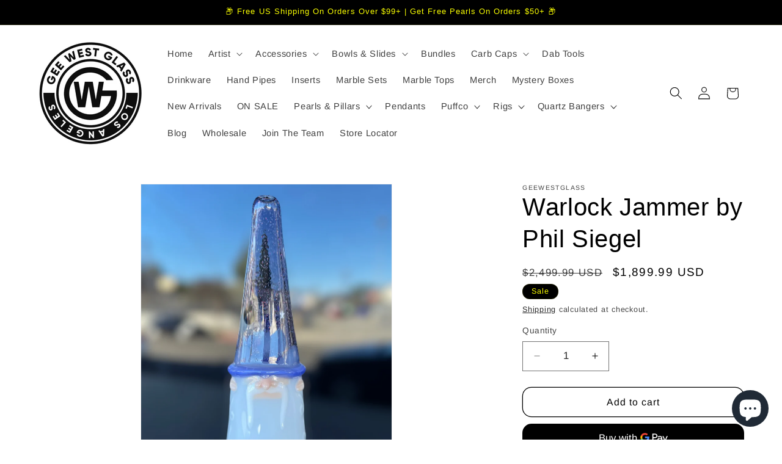

--- FILE ---
content_type: text/html; charset=utf-8
request_url: https://www.geewestglass.com/en-mx/products/stargazer-warlock-jammer-by-phil-siegel-1
body_size: 59449
content:
<!doctype html>
<html class="js" lang="en">
  <head>
    <meta charset="utf-8">
    <meta http-equiv="X-UA-Compatible" content="IE=edge">
    <meta name="viewport" content="width=device-width,initial-scale=1">
    <meta name="theme-color" content="">
    <link rel="canonical" href="https://www.geewestglass.com/en-mx/products/stargazer-warlock-jammer-by-phil-siegel-1"><link rel="icon" type="image/png" href="//www.geewestglass.com/cdn/shop/files/eMAIL_5edffc74-79e2-4472-aec2-d976be899e1c.jpg?crop=center&height=32&v=1761408616&width=32"><link rel="preconnect" href="https://fonts.shopifycdn.com" crossorigin><title>
      Warlock Jammer by Phil Siegel
 &ndash; Gee West Glass</title>

    
      <meta name="description" content="Phil Siegel takes his classic warlock design and morphs it into the classic jammer dab rig. Joint: 10mm with 1-hole gill sidewinder perc. Height: 6.5 in Width: 2.25 in Made In The USA  Shipped with signature confirmation for added security. Reach out to us at geewestla@gmail.com for extra pictures, videos, or any quest">
    

    

<meta property="og:site_name" content="Gee West Glass">
<meta property="og:url" content="https://www.geewestglass.com/en-mx/products/stargazer-warlock-jammer-by-phil-siegel-1">
<meta property="og:title" content="Warlock Jammer by Phil Siegel">
<meta property="og:type" content="product">
<meta property="og:description" content="Phil Siegel takes his classic warlock design and morphs it into the classic jammer dab rig. Joint: 10mm with 1-hole gill sidewinder perc. Height: 6.5 in Width: 2.25 in Made In The USA  Shipped with signature confirmation for added security. Reach out to us at geewestla@gmail.com for extra pictures, videos, or any quest"><meta property="og:image" content="http://www.geewestglass.com/cdn/shop/files/image_e7a28570-c5f8-417e-bd93-b972e2e3dc3e.jpg?v=1690518515">
  <meta property="og:image:secure_url" content="https://www.geewestglass.com/cdn/shop/files/image_e7a28570-c5f8-417e-bd93-b972e2e3dc3e.jpg?v=1690518515">
  <meta property="og:image:width" content="1801">
  <meta property="og:image:height" content="2400"><meta property="og:price:amount" content="1,899.99">
  <meta property="og:price:currency" content="USD"><meta name="twitter:site" content="@GeeWestLA"><meta name="twitter:card" content="summary_large_image">
<meta name="twitter:title" content="Warlock Jammer by Phil Siegel">
<meta name="twitter:description" content="Phil Siegel takes his classic warlock design and morphs it into the classic jammer dab rig. Joint: 10mm with 1-hole gill sidewinder perc. Height: 6.5 in Width: 2.25 in Made In The USA  Shipped with signature confirmation for added security. Reach out to us at geewestla@gmail.com for extra pictures, videos, or any quest">


    <script src="//www.geewestglass.com/cdn/shop/t/23/assets/constants.js?v=132983761750457495441760142726" defer="defer"></script>
    <script src="//www.geewestglass.com/cdn/shop/t/23/assets/pubsub.js?v=25310214064522200911760142726" defer="defer"></script>
    <script src="//www.geewestglass.com/cdn/shop/t/23/assets/global.js?v=7301445359237545521760142726" defer="defer"></script>
    <script src="//www.geewestglass.com/cdn/shop/t/23/assets/details-disclosure.js?v=13653116266235556501760142726" defer="defer"></script>
    <script src="//www.geewestglass.com/cdn/shop/t/23/assets/details-modal.js?v=25581673532751508451760142726" defer="defer"></script>
    <script src="//www.geewestglass.com/cdn/shop/t/23/assets/search-form.js?v=133129549252120666541760142726" defer="defer"></script><script src="//www.geewestglass.com/cdn/shop/t/23/assets/animations.js?v=88693664871331136111760142726" defer="defer"></script><script>window.performance && window.performance.mark && window.performance.mark('shopify.content_for_header.start');</script><meta id="shopify-digital-wallet" name="shopify-digital-wallet" content="/60407873675/digital_wallets/dialog">
<link rel="alternate" hreflang="x-default" href="https://www.geewestglass.com/products/stargazer-warlock-jammer-by-phil-siegel-1">
<link rel="alternate" hreflang="en" href="https://www.geewestglass.com/products/stargazer-warlock-jammer-by-phil-siegel-1">
<link rel="alternate" hreflang="en-CA" href="https://www.geewestglass.com/en-ca/products/stargazer-warlock-jammer-by-phil-siegel-1">
<link rel="alternate" hreflang="en-IT" href="https://www.geewestglass.com/en-it/products/stargazer-warlock-jammer-by-phil-siegel-1">
<link rel="alternate" hreflang="en-MX" href="https://www.geewestglass.com/en-mx/products/stargazer-warlock-jammer-by-phil-siegel-1">
<link rel="alternate" hreflang="en-GB" href="https://www.geewestglass.com/en-gb/products/stargazer-warlock-jammer-by-phil-siegel-1">
<link rel="alternate" type="application/json+oembed" href="https://www.geewestglass.com/en-mx/products/stargazer-warlock-jammer-by-phil-siegel-1.oembed">
<script async="async" src="/checkouts/internal/preloads.js?locale=en-MX"></script>
<script id="shopify-features" type="application/json">{"accessToken":"f74f4020bb2b36f1f231a96656975253","betas":["rich-media-storefront-analytics"],"domain":"www.geewestglass.com","predictiveSearch":true,"shopId":60407873675,"locale":"en"}</script>
<script>var Shopify = Shopify || {};
Shopify.shop = "geewestglass.myshopify.com";
Shopify.locale = "en";
Shopify.currency = {"active":"USD","rate":"1.0"};
Shopify.country = "MX";
Shopify.theme = {"name":"Copy of Dawn","id":144722002059,"schema_name":"Dawn","schema_version":"15.4.0","theme_store_id":887,"role":"main"};
Shopify.theme.handle = "null";
Shopify.theme.style = {"id":null,"handle":null};
Shopify.cdnHost = "www.geewestglass.com/cdn";
Shopify.routes = Shopify.routes || {};
Shopify.routes.root = "/en-mx/";</script>
<script type="module">!function(o){(o.Shopify=o.Shopify||{}).modules=!0}(window);</script>
<script>!function(o){function n(){var o=[];function n(){o.push(Array.prototype.slice.apply(arguments))}return n.q=o,n}var t=o.Shopify=o.Shopify||{};t.loadFeatures=n(),t.autoloadFeatures=n()}(window);</script>
<script id="shop-js-analytics" type="application/json">{"pageType":"product"}</script>
<script defer="defer" async type="module" src="//www.geewestglass.com/cdn/shopifycloud/shop-js/modules/v2/client.init-shop-cart-sync_BdyHc3Nr.en.esm.js"></script>
<script defer="defer" async type="module" src="//www.geewestglass.com/cdn/shopifycloud/shop-js/modules/v2/chunk.common_Daul8nwZ.esm.js"></script>
<script type="module">
  await import("//www.geewestglass.com/cdn/shopifycloud/shop-js/modules/v2/client.init-shop-cart-sync_BdyHc3Nr.en.esm.js");
await import("//www.geewestglass.com/cdn/shopifycloud/shop-js/modules/v2/chunk.common_Daul8nwZ.esm.js");

  window.Shopify.SignInWithShop?.initShopCartSync?.({"fedCMEnabled":true,"windoidEnabled":true});

</script>
<script>(function() {
  var isLoaded = false;
  function asyncLoad() {
    if (isLoaded) return;
    isLoaded = true;
    var urls = ["https:\/\/av-northern-apps.com\/js\/agecheckerplus_mG35tH2eGxRu7PQW.js?shop=geewestglass.myshopify.com","https:\/\/cdn.nfcube.com\/instafeed-db7527fefb2eeb20196217f21913ce87.js?shop=geewestglass.myshopify.com"];
    for (var i = 0; i < urls.length; i++) {
      var s = document.createElement('script');
      s.type = 'text/javascript';
      s.async = true;
      s.src = urls[i];
      var x = document.getElementsByTagName('script')[0];
      x.parentNode.insertBefore(s, x);
    }
  };
  if(window.attachEvent) {
    window.attachEvent('onload', asyncLoad);
  } else {
    window.addEventListener('load', asyncLoad, false);
  }
})();</script>
<script id="__st">var __st={"a":60407873675,"offset":-28800,"reqid":"fe3e4790-1079-4812-a964-323210769b49-1769010503","pageurl":"www.geewestglass.com\/en-mx\/products\/stargazer-warlock-jammer-by-phil-siegel-1","u":"10e27ee55adc","p":"product","rtyp":"product","rid":7073125105803};</script>
<script>window.ShopifyPaypalV4VisibilityTracking = true;</script>
<script id="captcha-bootstrap">!function(){'use strict';const t='contact',e='account',n='new_comment',o=[[t,t],['blogs',n],['comments',n],[t,'customer']],c=[[e,'customer_login'],[e,'guest_login'],[e,'recover_customer_password'],[e,'create_customer']],r=t=>t.map((([t,e])=>`form[action*='/${t}']:not([data-nocaptcha='true']) input[name='form_type'][value='${e}']`)).join(','),a=t=>()=>t?[...document.querySelectorAll(t)].map((t=>t.form)):[];function s(){const t=[...o],e=r(t);return a(e)}const i='password',u='form_key',d=['recaptcha-v3-token','g-recaptcha-response','h-captcha-response',i],f=()=>{try{return window.sessionStorage}catch{return}},m='__shopify_v',_=t=>t.elements[u];function p(t,e,n=!1){try{const o=window.sessionStorage,c=JSON.parse(o.getItem(e)),{data:r}=function(t){const{data:e,action:n}=t;return t[m]||n?{data:e,action:n}:{data:t,action:n}}(c);for(const[e,n]of Object.entries(r))t.elements[e]&&(t.elements[e].value=n);n&&o.removeItem(e)}catch(o){console.error('form repopulation failed',{error:o})}}const l='form_type',E='cptcha';function T(t){t.dataset[E]=!0}const w=window,h=w.document,L='Shopify',v='ce_forms',y='captcha';let A=!1;((t,e)=>{const n=(g='f06e6c50-85a8-45c8-87d0-21a2b65856fe',I='https://cdn.shopify.com/shopifycloud/storefront-forms-hcaptcha/ce_storefront_forms_captcha_hcaptcha.v1.5.2.iife.js',D={infoText:'Protected by hCaptcha',privacyText:'Privacy',termsText:'Terms'},(t,e,n)=>{const o=w[L][v],c=o.bindForm;if(c)return c(t,g,e,D).then(n);var r;o.q.push([[t,g,e,D],n]),r=I,A||(h.body.append(Object.assign(h.createElement('script'),{id:'captcha-provider',async:!0,src:r})),A=!0)});var g,I,D;w[L]=w[L]||{},w[L][v]=w[L][v]||{},w[L][v].q=[],w[L][y]=w[L][y]||{},w[L][y].protect=function(t,e){n(t,void 0,e),T(t)},Object.freeze(w[L][y]),function(t,e,n,w,h,L){const[v,y,A,g]=function(t,e,n){const i=e?o:[],u=t?c:[],d=[...i,...u],f=r(d),m=r(i),_=r(d.filter((([t,e])=>n.includes(e))));return[a(f),a(m),a(_),s()]}(w,h,L),I=t=>{const e=t.target;return e instanceof HTMLFormElement?e:e&&e.form},D=t=>v().includes(t);t.addEventListener('submit',(t=>{const e=I(t);if(!e)return;const n=D(e)&&!e.dataset.hcaptchaBound&&!e.dataset.recaptchaBound,o=_(e),c=g().includes(e)&&(!o||!o.value);(n||c)&&t.preventDefault(),c&&!n&&(function(t){try{if(!f())return;!function(t){const e=f();if(!e)return;const n=_(t);if(!n)return;const o=n.value;o&&e.removeItem(o)}(t);const e=Array.from(Array(32),(()=>Math.random().toString(36)[2])).join('');!function(t,e){_(t)||t.append(Object.assign(document.createElement('input'),{type:'hidden',name:u})),t.elements[u].value=e}(t,e),function(t,e){const n=f();if(!n)return;const o=[...t.querySelectorAll(`input[type='${i}']`)].map((({name:t})=>t)),c=[...d,...o],r={};for(const[a,s]of new FormData(t).entries())c.includes(a)||(r[a]=s);n.setItem(e,JSON.stringify({[m]:1,action:t.action,data:r}))}(t,e)}catch(e){console.error('failed to persist form',e)}}(e),e.submit())}));const S=(t,e)=>{t&&!t.dataset[E]&&(n(t,e.some((e=>e===t))),T(t))};for(const o of['focusin','change'])t.addEventListener(o,(t=>{const e=I(t);D(e)&&S(e,y())}));const B=e.get('form_key'),M=e.get(l),P=B&&M;t.addEventListener('DOMContentLoaded',(()=>{const t=y();if(P)for(const e of t)e.elements[l].value===M&&p(e,B);[...new Set([...A(),...v().filter((t=>'true'===t.dataset.shopifyCaptcha))])].forEach((e=>S(e,t)))}))}(h,new URLSearchParams(w.location.search),n,t,e,['guest_login'])})(!0,!0)}();</script>
<script integrity="sha256-4kQ18oKyAcykRKYeNunJcIwy7WH5gtpwJnB7kiuLZ1E=" data-source-attribution="shopify.loadfeatures" defer="defer" src="//www.geewestglass.com/cdn/shopifycloud/storefront/assets/storefront/load_feature-a0a9edcb.js" crossorigin="anonymous"></script>
<script data-source-attribution="shopify.dynamic_checkout.dynamic.init">var Shopify=Shopify||{};Shopify.PaymentButton=Shopify.PaymentButton||{isStorefrontPortableWallets:!0,init:function(){window.Shopify.PaymentButton.init=function(){};var t=document.createElement("script");t.src="https://www.geewestglass.com/cdn/shopifycloud/portable-wallets/latest/portable-wallets.en.js",t.type="module",document.head.appendChild(t)}};
</script>
<script data-source-attribution="shopify.dynamic_checkout.buyer_consent">
  function portableWalletsHideBuyerConsent(e){var t=document.getElementById("shopify-buyer-consent"),n=document.getElementById("shopify-subscription-policy-button");t&&n&&(t.classList.add("hidden"),t.setAttribute("aria-hidden","true"),n.removeEventListener("click",e))}function portableWalletsShowBuyerConsent(e){var t=document.getElementById("shopify-buyer-consent"),n=document.getElementById("shopify-subscription-policy-button");t&&n&&(t.classList.remove("hidden"),t.removeAttribute("aria-hidden"),n.addEventListener("click",e))}window.Shopify?.PaymentButton&&(window.Shopify.PaymentButton.hideBuyerConsent=portableWalletsHideBuyerConsent,window.Shopify.PaymentButton.showBuyerConsent=portableWalletsShowBuyerConsent);
</script>
<script>
  function portableWalletsCleanup(e){e&&e.src&&console.error("Failed to load portable wallets script "+e.src);var t=document.querySelectorAll("shopify-accelerated-checkout .shopify-payment-button__skeleton, shopify-accelerated-checkout-cart .wallet-cart-button__skeleton"),e=document.getElementById("shopify-buyer-consent");for(let e=0;e<t.length;e++)t[e].remove();e&&e.remove()}function portableWalletsNotLoadedAsModule(e){e instanceof ErrorEvent&&"string"==typeof e.message&&e.message.includes("import.meta")&&"string"==typeof e.filename&&e.filename.includes("portable-wallets")&&(window.removeEventListener("error",portableWalletsNotLoadedAsModule),window.Shopify.PaymentButton.failedToLoad=e,"loading"===document.readyState?document.addEventListener("DOMContentLoaded",window.Shopify.PaymentButton.init):window.Shopify.PaymentButton.init())}window.addEventListener("error",portableWalletsNotLoadedAsModule);
</script>

<script type="module" src="https://www.geewestglass.com/cdn/shopifycloud/portable-wallets/latest/portable-wallets.en.js" onError="portableWalletsCleanup(this)" crossorigin="anonymous"></script>
<script nomodule>
  document.addEventListener("DOMContentLoaded", portableWalletsCleanup);
</script>

<link id="shopify-accelerated-checkout-styles" rel="stylesheet" media="screen" href="https://www.geewestglass.com/cdn/shopifycloud/portable-wallets/latest/accelerated-checkout-backwards-compat.css" crossorigin="anonymous">
<style id="shopify-accelerated-checkout-cart">
        #shopify-buyer-consent {
  margin-top: 1em;
  display: inline-block;
  width: 100%;
}

#shopify-buyer-consent.hidden {
  display: none;
}

#shopify-subscription-policy-button {
  background: none;
  border: none;
  padding: 0;
  text-decoration: underline;
  font-size: inherit;
  cursor: pointer;
}

#shopify-subscription-policy-button::before {
  box-shadow: none;
}

      </style>
<script id="sections-script" data-sections="header" defer="defer" src="//www.geewestglass.com/cdn/shop/t/23/compiled_assets/scripts.js?v=3487"></script>
<script>window.performance && window.performance.mark && window.performance.mark('shopify.content_for_header.end');</script>


    <style data-shopify>
      @font-face {
  font-family: Arimo;
  font-weight: 400;
  font-style: normal;
  font-display: swap;
  src: url("//www.geewestglass.com/cdn/fonts/arimo/arimo_n4.a7efb558ca22d2002248bbe6f302a98edee38e35.woff2") format("woff2"),
       url("//www.geewestglass.com/cdn/fonts/arimo/arimo_n4.0da809f7d1d5ede2a73be7094ac00741efdb6387.woff") format("woff");
}

      @font-face {
  font-family: Arimo;
  font-weight: 700;
  font-style: normal;
  font-display: swap;
  src: url("//www.geewestglass.com/cdn/fonts/arimo/arimo_n7.1d2d0638e6a1228d86beb0e10006e3280ccb2d04.woff2") format("woff2"),
       url("//www.geewestglass.com/cdn/fonts/arimo/arimo_n7.f4b9139e8eac4a17b38b8707044c20f54c3be479.woff") format("woff");
}

      @font-face {
  font-family: Arimo;
  font-weight: 400;
  font-style: italic;
  font-display: swap;
  src: url("//www.geewestglass.com/cdn/fonts/arimo/arimo_i4.438ddb21a1b98c7230698d70dc1a21df235701b2.woff2") format("woff2"),
       url("//www.geewestglass.com/cdn/fonts/arimo/arimo_i4.0e1908a0dc1ec32fabb5a03a0c9ee2083f82e3d7.woff") format("woff");
}

      @font-face {
  font-family: Arimo;
  font-weight: 700;
  font-style: italic;
  font-display: swap;
  src: url("//www.geewestglass.com/cdn/fonts/arimo/arimo_i7.b9f09537c29041ec8d51f8cdb7c9b8e4f1f82cb1.woff2") format("woff2"),
       url("//www.geewestglass.com/cdn/fonts/arimo/arimo_i7.ec659fc855f754fd0b1bd052e606bba1058f73da.woff") format("woff");
}

      

      
        :root,
        .color-background-1 {
          --color-background: 255,255,255;
        
          --gradient-background: #ffffff;
        

        

        --color-foreground: 0,0,0;
        --color-background-contrast: 191,191,191;
        --color-shadow: 255,255,255;
        --color-button: 0,0,0;
        --color-button-text: 255,255,255;
        --color-secondary-button: 255,255,255;
        --color-secondary-button-text: 0,0,0;
        --color-link: 0,0,0;
        --color-badge-foreground: 0,0,0;
        --color-badge-background: 255,255,255;
        --color-badge-border: 0,0,0;
        --payment-terms-background-color: rgb(255 255 255);
      }
      
        
        .color-background-2 {
          --color-background: 255,255,255;
        
          --gradient-background: #ffffff;
        

        

        --color-foreground: 255,255,255;
        --color-background-contrast: 191,191,191;
        --color-shadow: 255,255,255;
        --color-button: 255,255,255;
        --color-button-text: 243,243,243;
        --color-secondary-button: 255,255,255;
        --color-secondary-button-text: 255,255,255;
        --color-link: 255,255,255;
        --color-badge-foreground: 255,255,255;
        --color-badge-background: 255,255,255;
        --color-badge-border: 255,255,255;
        --payment-terms-background-color: rgb(255 255 255);
      }
      
        
        .color-inverse {
          --color-background: 255,255,255;
        
          --gradient-background: #ffffff;
        

        

        --color-foreground: 0,0,0;
        --color-background-contrast: 191,191,191;
        --color-shadow: 255,255,255;
        --color-button: 0,0,0;
        --color-button-text: 255,255,255;
        --color-secondary-button: 255,255,255;
        --color-secondary-button-text: 0,0,0;
        --color-link: 0,0,0;
        --color-badge-foreground: 0,0,0;
        --color-badge-background: 255,255,255;
        --color-badge-border: 0,0,0;
        --payment-terms-background-color: rgb(255 255 255);
      }
      
        
        .color-accent-1 {
          --color-background: 103,3,179;
        
          --gradient-background: radial-gradient(rgba(0, 0, 0, 1), rgba(0, 0, 0, 1) 100%, rgba(247, 197, 204, 1) 100%, rgba(215, 204, 250, 1) 100%);
        

        

        --color-foreground: 255,255,255;
        --color-background-contrast: 117,3,204;
        --color-shadow: 255,255,255;
        --color-button: 255,255,255;
        --color-button-text: 103,3,179;
        --color-secondary-button: 103,3,179;
        --color-secondary-button-text: 255,255,255;
        --color-link: 255,255,255;
        --color-badge-foreground: 255,255,255;
        --color-badge-background: 103,3,179;
        --color-badge-border: 255,255,255;
        --payment-terms-background-color: rgb(103 3 179);
      }
      
        
        .color-accent-2 {
          --color-background: 0,0,0;
        
          --gradient-background: #000000;
        

        

        --color-foreground: 250,255,0;
        --color-background-contrast: 128,128,128;
        --color-shadow: 255,255,255;
        --color-button: 255,255,255;
        --color-button-text: 0,0,0;
        --color-secondary-button: 0,0,0;
        --color-secondary-button-text: 255,255,255;
        --color-link: 255,255,255;
        --color-badge-foreground: 250,255,0;
        --color-badge-background: 0,0,0;
        --color-badge-border: 250,255,0;
        --payment-terms-background-color: rgb(0 0 0);
      }
      

      body, .color-background-1, .color-background-2, .color-inverse, .color-accent-1, .color-accent-2 {
        color: rgba(var(--color-foreground), 0.75);
        background-color: rgb(var(--color-background));
      }

      :root {
        --font-body-family: Arimo, sans-serif;
        --font-body-style: normal;
        --font-body-weight: 400;
        --font-body-weight-bold: 700;

        --font-heading-family: Helvetica, Arial, sans-serif;
        --font-heading-style: normal;
        --font-heading-weight: 400;

        --font-body-scale: 1.05;
        --font-heading-scale: 0.9523809523809523;

        --media-padding: px;
        --media-border-opacity: 0.05;
        --media-border-width: 1px;
        --media-radius: 0px;
        --media-shadow-opacity: 0.0;
        --media-shadow-horizontal-offset: 0px;
        --media-shadow-vertical-offset: 4px;
        --media-shadow-blur-radius: 5px;
        --media-shadow-visible: 0;

        --page-width: 120rem;
        --page-width-margin: 0rem;

        --product-card-image-padding: 0.0rem;
        --product-card-corner-radius: 0.0rem;
        --product-card-text-alignment: left;
        --product-card-border-width: 0.0rem;
        --product-card-border-opacity: 0.1;
        --product-card-shadow-opacity: 0.0;
        --product-card-shadow-visible: 0;
        --product-card-shadow-horizontal-offset: 0.0rem;
        --product-card-shadow-vertical-offset: 0.4rem;
        --product-card-shadow-blur-radius: 0.5rem;

        --collection-card-image-padding: 0.0rem;
        --collection-card-corner-radius: 0.0rem;
        --collection-card-text-alignment: left;
        --collection-card-border-width: 0.0rem;
        --collection-card-border-opacity: 0.0;
        --collection-card-shadow-opacity: 0.1;
        --collection-card-shadow-visible: 1;
        --collection-card-shadow-horizontal-offset: 0.0rem;
        --collection-card-shadow-vertical-offset: 0.0rem;
        --collection-card-shadow-blur-radius: 0.0rem;

        --blog-card-image-padding: 0.0rem;
        --blog-card-corner-radius: 0.0rem;
        --blog-card-text-alignment: left;
        --blog-card-border-width: 0.0rem;
        --blog-card-border-opacity: 0.0;
        --blog-card-shadow-opacity: 0.1;
        --blog-card-shadow-visible: 1;
        --blog-card-shadow-horizontal-offset: 0.0rem;
        --blog-card-shadow-vertical-offset: 0.0rem;
        --blog-card-shadow-blur-radius: 0.0rem;

        --badge-corner-radius: 4.0rem;

        --popup-border-width: 1px;
        --popup-border-opacity: 0.1;
        --popup-corner-radius: 0px;
        --popup-shadow-opacity: 0.0;
        --popup-shadow-horizontal-offset: 0px;
        --popup-shadow-vertical-offset: 4px;
        --popup-shadow-blur-radius: 5px;

        --drawer-border-width: 1px;
        --drawer-border-opacity: 0.1;
        --drawer-shadow-opacity: 0.0;
        --drawer-shadow-horizontal-offset: 0px;
        --drawer-shadow-vertical-offset: 4px;
        --drawer-shadow-blur-radius: 5px;

        --spacing-sections-desktop: 0px;
        --spacing-sections-mobile: 0px;

        --grid-desktop-vertical-spacing: 8px;
        --grid-desktop-horizontal-spacing: 8px;
        --grid-mobile-vertical-spacing: 4px;
        --grid-mobile-horizontal-spacing: 4px;

        --text-boxes-border-opacity: 0.1;
        --text-boxes-border-width: 0px;
        --text-boxes-radius: 0px;
        --text-boxes-shadow-opacity: 0.0;
        --text-boxes-shadow-visible: 0;
        --text-boxes-shadow-horizontal-offset: 0px;
        --text-boxes-shadow-vertical-offset: 4px;
        --text-boxes-shadow-blur-radius: 5px;

        --buttons-radius: 14px;
        --buttons-radius-outset: 15px;
        --buttons-border-width: 1px;
        --buttons-border-opacity: 1.0;
        --buttons-shadow-opacity: 0.0;
        --buttons-shadow-visible: 0;
        --buttons-shadow-horizontal-offset: 0px;
        --buttons-shadow-vertical-offset: 4px;
        --buttons-shadow-blur-radius: 5px;
        --buttons-border-offset: 0.3px;

        --inputs-radius: 0px;
        --inputs-border-width: 1px;
        --inputs-border-opacity: 0.55;
        --inputs-shadow-opacity: 0.0;
        --inputs-shadow-horizontal-offset: 0px;
        --inputs-margin-offset: 0px;
        --inputs-shadow-vertical-offset: 4px;
        --inputs-shadow-blur-radius: 5px;
        --inputs-radius-outset: 0px;

        --variant-pills-radius: 40px;
        --variant-pills-border-width: 1px;
        --variant-pills-border-opacity: 0.55;
        --variant-pills-shadow-opacity: 0.0;
        --variant-pills-shadow-horizontal-offset: 0px;
        --variant-pills-shadow-vertical-offset: 4px;
        --variant-pills-shadow-blur-radius: 5px;
      }

      *,
      *::before,
      *::after {
        box-sizing: inherit;
      }

      html {
        box-sizing: border-box;
        font-size: calc(var(--font-body-scale) * 62.5%);
        height: 100%;
      }

      body {
        display: grid;
        grid-template-rows: auto auto 1fr auto;
        grid-template-columns: 100%;
        min-height: 100%;
        margin: 0;
        font-size: 1.5rem;
        letter-spacing: 0.06rem;
        line-height: calc(1 + 0.8 / var(--font-body-scale));
        font-family: var(--font-body-family);
        font-style: var(--font-body-style);
        font-weight: var(--font-body-weight);
      }

      @media screen and (min-width: 750px) {
        body {
          font-size: 1.6rem;
        }
      }
    </style>

    <link href="//www.geewestglass.com/cdn/shop/t/23/assets/base.css?v=159841507637079171801760142726" rel="stylesheet" type="text/css" media="all" />
    <link rel="stylesheet" href="//www.geewestglass.com/cdn/shop/t/23/assets/component-cart-items.css?v=13033300910818915211760142726" media="print" onload="this.media='all'">
      <link rel="preload" as="font" href="//www.geewestglass.com/cdn/fonts/arimo/arimo_n4.a7efb558ca22d2002248bbe6f302a98edee38e35.woff2" type="font/woff2" crossorigin>
      
<link href="//www.geewestglass.com/cdn/shop/t/23/assets/component-localization-form.css?v=170315343355214948141760142726" rel="stylesheet" type="text/css" media="all" />
      <script src="//www.geewestglass.com/cdn/shop/t/23/assets/localization-form.js?v=144176611646395275351760142726" defer="defer"></script><link
        rel="stylesheet"
        href="//www.geewestglass.com/cdn/shop/t/23/assets/component-predictive-search.css?v=118923337488134913561760142726"
        media="print"
        onload="this.media='all'"
      ><script>
      if (Shopify.designMode) {
        document.documentElement.classList.add('shopify-design-mode');
      }
    </script>
  <!-- BEGIN app block: shopify://apps/uplinkly-sticky-cart/blocks/sticky-cart/25fba6ad-75e4-408b-a261-b223e0c71c8b -->
    

    

    <script>
        (function(){
            function get_product(){
                var product = {"id":7073125105803,"title":"Warlock Jammer by Phil Siegel","handle":"stargazer-warlock-jammer-by-phil-siegel-1","description":"\u003cp\u003e\u003cspan data-mce-fragment=\"1\"\u003ePhil Siegel takes his classic warlock design and morphs it into the classic jammer dab rig.\u003c\/span\u003e\u003c\/p\u003e\n\u003cp\u003eJoint: 10mm with 1-hole gill sidewinder perc.\u003c\/p\u003e\n\u003cp\u003eHeight: 6.5 in\u003c\/p\u003e\n\u003cp\u003eWidth: 2.25 in\u003c\/p\u003e\n\u003cp\u003e\u003cspan\u003eMade In The USA \u003c\/span\u003e\u003c\/p\u003e\n\u003cp class=\"p1\"\u003e\u003cspan class=\"s1\"\u003eShipped with signature confirmation for added security.\u003cbr\u003e\u003c\/span\u003e\u003c\/p\u003e\n\u003cp class=\"p1\"\u003e\u003cspan class=\"s1\"\u003eReach out to us at\u003cspan\u003e \u003c\/span\u003e\u003ca href=\"mailto:geewestla@gmail.com\" data-mce-href=\"mailto:geewestla@gmail.com\"\u003e\u003cspan class=\"s2\"\u003egeewestla@gmail.com\u003c\/span\u003e\u003c\/a\u003e\u003cspan\u003e \u003c\/span\u003efor extra pictures, videos, or any questions you have.\u003c\/span\u003e\u003c\/p\u003e\n\u003cp class=\"p1\"\u003e \u003c\/p\u003e","published_at":"2023-01-26T10:18:29-08:00","created_at":"2023-01-15T11:32:59-08:00","vendor":"GeeWestGlass","type":"","tags":["10mm Rig","BESTSELLING","New Arrivals","ON SALE","Phil Siegel","Rigs"],"price":189999,"price_min":189999,"price_max":189999,"available":true,"price_varies":false,"compare_at_price":249999,"compare_at_price_min":249999,"compare_at_price_max":249999,"compare_at_price_varies":false,"variants":[{"id":41184574275723,"title":"Default Title","option1":"Default Title","option2":null,"option3":null,"sku":"","requires_shipping":true,"taxable":true,"featured_image":null,"available":true,"name":"Warlock Jammer by Phil Siegel","public_title":null,"options":["Default Title"],"price":189999,"weight":0,"compare_at_price":249999,"inventory_management":"shopify","barcode":"","requires_selling_plan":false,"selling_plan_allocations":[]}],"images":["\/\/www.geewestglass.com\/cdn\/shop\/files\/image_e7a28570-c5f8-417e-bd93-b972e2e3dc3e.jpg?v=1690518515","\/\/www.geewestglass.com\/cdn\/shop\/files\/IMG-1927.jpg?v=1728455074","\/\/www.geewestglass.com\/cdn\/shop\/products\/image_af2c8822-1761-4551-a372-6f5bd6bda324.png?v=1690518515","\/\/www.geewestglass.com\/cdn\/shop\/products\/image_50a20558-bd8a-4d40-bb80-9112e8ddd408.png?v=1690518515","\/\/www.geewestglass.com\/cdn\/shop\/products\/image_412935c2-13ec-42e3-bad5-2ad49c3f24cd.png?v=1690518515","\/\/www.geewestglass.com\/cdn\/shop\/products\/image_bd1020c3-2d33-4920-92fd-6e90e0936e7c.png?v=1690518515"],"featured_image":"\/\/www.geewestglass.com\/cdn\/shop\/files\/image_e7a28570-c5f8-417e-bd93-b972e2e3dc3e.jpg?v=1690518515","options":["Title"],"media":[{"alt":null,"id":25079054532747,"position":1,"preview_image":{"aspect_ratio":0.75,"height":2400,"width":1801,"src":"\/\/www.geewestglass.com\/cdn\/shop\/files\/image_e7a28570-c5f8-417e-bd93-b972e2e3dc3e.jpg?v=1690518515"},"aspect_ratio":0.75,"height":2400,"media_type":"image","src":"\/\/www.geewestglass.com\/cdn\/shop\/files\/image_e7a28570-c5f8-417e-bd93-b972e2e3dc3e.jpg?v=1690518515","width":1801},{"alt":null,"id":27584970883211,"position":2,"preview_image":{"aspect_ratio":0.563,"height":1280,"width":720,"src":"\/\/www.geewestglass.com\/cdn\/shop\/files\/IMG-1927.jpg?v=1728455074"},"aspect_ratio":0.563,"height":1280,"media_type":"image","src":"\/\/www.geewestglass.com\/cdn\/shop\/files\/IMG-1927.jpg?v=1728455074","width":720},{"alt":null,"id":24041660153995,"position":3,"preview_image":{"aspect_ratio":0.75,"height":2400,"width":1800,"src":"\/\/www.geewestglass.com\/cdn\/shop\/products\/image_af2c8822-1761-4551-a372-6f5bd6bda324.png?v=1690518515"},"aspect_ratio":0.75,"height":2400,"media_type":"image","src":"\/\/www.geewestglass.com\/cdn\/shop\/products\/image_af2c8822-1761-4551-a372-6f5bd6bda324.png?v=1690518515","width":1800},{"alt":null,"id":24041689448587,"position":4,"preview_image":{"aspect_ratio":0.75,"height":2400,"width":1800,"src":"\/\/www.geewestglass.com\/cdn\/shop\/products\/image_50a20558-bd8a-4d40-bb80-9112e8ddd408.png?v=1690518515"},"aspect_ratio":0.75,"height":2400,"media_type":"image","src":"\/\/www.geewestglass.com\/cdn\/shop\/products\/image_50a20558-bd8a-4d40-bb80-9112e8ddd408.png?v=1690518515","width":1800},{"alt":null,"id":24041689219211,"position":5,"preview_image":{"aspect_ratio":0.75,"height":2400,"width":1800,"src":"\/\/www.geewestglass.com\/cdn\/shop\/products\/image_412935c2-13ec-42e3-bad5-2ad49c3f24cd.png?v=1690518515"},"aspect_ratio":0.75,"height":2400,"media_type":"image","src":"\/\/www.geewestglass.com\/cdn\/shop\/products\/image_412935c2-13ec-42e3-bad5-2ad49c3f24cd.png?v=1690518515","width":1800},{"alt":null,"id":24041688858763,"position":6,"preview_image":{"aspect_ratio":0.75,"height":2400,"width":1800,"src":"\/\/www.geewestglass.com\/cdn\/shop\/products\/image_bd1020c3-2d33-4920-92fd-6e90e0936e7c.png?v=1690518515"},"aspect_ratio":0.75,"height":2400,"media_type":"image","src":"\/\/www.geewestglass.com\/cdn\/shop\/products\/image_bd1020c3-2d33-4920-92fd-6e90e0936e7c.png?v=1690518515","width":1800}],"requires_selling_plan":false,"selling_plan_groups":[],"content":"\u003cp\u003e\u003cspan data-mce-fragment=\"1\"\u003ePhil Siegel takes his classic warlock design and morphs it into the classic jammer dab rig.\u003c\/span\u003e\u003c\/p\u003e\n\u003cp\u003eJoint: 10mm with 1-hole gill sidewinder perc.\u003c\/p\u003e\n\u003cp\u003eHeight: 6.5 in\u003c\/p\u003e\n\u003cp\u003eWidth: 2.25 in\u003c\/p\u003e\n\u003cp\u003e\u003cspan\u003eMade In The USA \u003c\/span\u003e\u003c\/p\u003e\n\u003cp class=\"p1\"\u003e\u003cspan class=\"s1\"\u003eShipped with signature confirmation for added security.\u003cbr\u003e\u003c\/span\u003e\u003c\/p\u003e\n\u003cp class=\"p1\"\u003e\u003cspan class=\"s1\"\u003eReach out to us at\u003cspan\u003e \u003c\/span\u003e\u003ca href=\"mailto:geewestla@gmail.com\" data-mce-href=\"mailto:geewestla@gmail.com\"\u003e\u003cspan class=\"s2\"\u003egeewestla@gmail.com\u003c\/span\u003e\u003c\/a\u003e\u003cspan\u003e \u003c\/span\u003efor extra pictures, videos, or any questions you have.\u003c\/span\u003e\u003c\/p\u003e\n\u003cp class=\"p1\"\u003e \u003c\/p\u003e"};
                var remove_variants = [];

                

                for(var i = 0; i < remove_variants.length; i++){
                    for(var j = 0; j < product.variants.length; j++){
                        if(product.variants[j].id === remove_variants[i]){
                            product.variants.splice(j, 1);
                            j -= 1;
                        }
                    }
                }

                return product;
            }

            window.uplinkly = window.uplinkly || {};
            window.uplinkly.sticky_cart = {
                money_formats: {
                    money_format:  "${{amount}}",
                    money_with_currency_format: "${{amount}} USD"
                },
                currency: "USD",
                formcode: "\r\n            \u003cform method=\"post\" action=\"\/en-mx\/cart\/add\" id=\"product_form_7073125105803\" accept-charset=\"UTF-8\" class=\"shopify-product-form\" enctype=\"multipart\/form-data\"\u003e\u003cinput type=\"hidden\" name=\"form_type\" value=\"product\" \/\u003e\u003cinput type=\"hidden\" name=\"utf8\" value=\"✓\" \/\u003e\r\n                \u003cdiv class=\"formcode-button-wrapper\"\u003e\r\n                    \u003cdiv data-shopify=\"payment-button\" class=\"shopify-payment-button\"\u003e \u003cshopify-accelerated-checkout recommended=\"{\u0026quot;supports_subs\u0026quot;:true,\u0026quot;supports_def_opts\u0026quot;:false,\u0026quot;name\u0026quot;:\u0026quot;google_pay\u0026quot;,\u0026quot;wallet_params\u0026quot;:{\u0026quot;sdkUrl\u0026quot;:\u0026quot;https:\/\/pay.google.com\/gp\/p\/js\/pay.js\u0026quot;,\u0026quot;paymentData\u0026quot;:{\u0026quot;apiVersion\u0026quot;:2,\u0026quot;apiVersionMinor\u0026quot;:0,\u0026quot;shippingAddressParameters\u0026quot;:{\u0026quot;allowedCountryCodes\u0026quot;:[\u0026quot;AE\u0026quot;,\u0026quot;AT\u0026quot;,\u0026quot;AU\u0026quot;,\u0026quot;BE\u0026quot;,\u0026quot;CA\u0026quot;,\u0026quot;CH\u0026quot;,\u0026quot;CZ\u0026quot;,\u0026quot;DE\u0026quot;,\u0026quot;DK\u0026quot;,\u0026quot;ES\u0026quot;,\u0026quot;FI\u0026quot;,\u0026quot;FR\u0026quot;,\u0026quot;GB\u0026quot;,\u0026quot;HK\u0026quot;,\u0026quot;IE\u0026quot;,\u0026quot;IL\u0026quot;,\u0026quot;IT\u0026quot;,\u0026quot;JP\u0026quot;,\u0026quot;KR\u0026quot;,\u0026quot;MX\u0026quot;,\u0026quot;MY\u0026quot;,\u0026quot;NL\u0026quot;,\u0026quot;NO\u0026quot;,\u0026quot;NZ\u0026quot;,\u0026quot;PL\u0026quot;,\u0026quot;PT\u0026quot;,\u0026quot;SE\u0026quot;,\u0026quot;SG\u0026quot;,\u0026quot;US\u0026quot;],\u0026quot;phoneNumberRequired\u0026quot;:false},\u0026quot;merchantInfo\u0026quot;:{\u0026quot;merchantName\u0026quot;:\u0026quot;Gee West Glass\u0026quot;,\u0026quot;merchantId\u0026quot;:\u0026quot;16708973830884969730\u0026quot;,\u0026quot;merchantOrigin\u0026quot;:\u0026quot;www.geewestglass.com\u0026quot;},\u0026quot;allowedPaymentMethods\u0026quot;:[{\u0026quot;type\u0026quot;:\u0026quot;CARD\u0026quot;,\u0026quot;parameters\u0026quot;:{\u0026quot;allowedCardNetworks\u0026quot;:[\u0026quot;VISA\u0026quot;,\u0026quot;MASTERCARD\u0026quot;,\u0026quot;DISCOVER\u0026quot;,\u0026quot;AMEX\u0026quot;,\u0026quot;JCB\u0026quot;],\u0026quot;allowedAuthMethods\u0026quot;:[\u0026quot;PAN_ONLY\u0026quot;,\u0026quot;CRYPTOGRAM_3DS\u0026quot;],\u0026quot;billingAddressRequired\u0026quot;:true,\u0026quot;billingAddressParameters\u0026quot;:{\u0026quot;format\u0026quot;:\u0026quot;FULL\u0026quot;,\u0026quot;phoneNumberRequired\u0026quot;:false}},\u0026quot;tokenizationSpecification\u0026quot;:{\u0026quot;type\u0026quot;:\u0026quot;PAYMENT_GATEWAY\u0026quot;,\u0026quot;parameters\u0026quot;:{\u0026quot;gateway\u0026quot;:\u0026quot;shopify\u0026quot;,\u0026quot;gatewayMerchantId\u0026quot;:\u0026quot;60407873675\u0026quot;}}}],\u0026quot;emailRequired\u0026quot;:true},\u0026quot;customerAccountEmail\u0026quot;:null,\u0026quot;environment\u0026quot;:\u0026quot;PRODUCTION\u0026quot;,\u0026quot;availablePresentmentCurrencies\u0026quot;:[\u0026quot;USD\u0026quot;],\u0026quot;auth\u0026quot;:[{\u0026quot;jwt\u0026quot;:\u0026quot;eyJ0eXAiOiJKV1QiLCJhbGciOiJFUzI1NiJ9.eyJtZXJjaGFudElkIjoiMTY3MDg5NzM4MzA4ODQ5Njk3MzAiLCJtZXJjaGFudE9yaWdpbiI6Ind3dy5nZWV3ZXN0Z2xhc3MuY29tIiwiaWF0IjoxNzY5MDEwNTAzfQ.L-s_q7d7IQSJSiwECfKlcQ3SwhLduFnaLOHthn6cfBoD6y0ZomjY_b3sMCsLhj9bN2T8o8cDxD0Q8Qb8I4vUYQ\u0026quot;,\u0026quot;expiresAt\u0026quot;:1769053703},{\u0026quot;jwt\u0026quot;:\u0026quot;eyJ0eXAiOiJKV1QiLCJhbGciOiJFUzI1NiJ9.eyJtZXJjaGFudElkIjoiMTY3MDg5NzM4MzA4ODQ5Njk3MzAiLCJtZXJjaGFudE9yaWdpbiI6Ind3dy5nZWV3ZXN0Z2xhc3MuY29tIiwiaWF0IjoxNzY5MDUzNzAzfQ.OMZBFeJf4-B6eDYpdsRWbk0JKBffZGWmG7qEvCgwj1EwrWxODS5r1rZvhv-pJBzdubmCSQ0KKDLnJejq7TyHxw\u0026quot;,\u0026quot;expiresAt\u0026quot;:1769096903}]}}\" fallback=\"{\u0026quot;supports_subs\u0026quot;:true,\u0026quot;supports_def_opts\u0026quot;:true,\u0026quot;name\u0026quot;:\u0026quot;buy_it_now\u0026quot;,\u0026quot;wallet_params\u0026quot;:{}}\" access-token=\"f74f4020bb2b36f1f231a96656975253\" buyer-country=\"MX\" buyer-locale=\"en\" buyer-currency=\"USD\" variant-params=\"[{\u0026quot;id\u0026quot;:41184574275723,\u0026quot;requiresShipping\u0026quot;:true}]\" shop-id=\"60407873675\" enabled-flags=\"[\u0026quot;ae0f5bf6\u0026quot;]\" \u003e \u003cdiv class=\"shopify-payment-button__button\" role=\"button\" disabled aria-hidden=\"true\" style=\"background-color: transparent; border: none\"\u003e \u003cdiv class=\"shopify-payment-button__skeleton\"\u003e\u0026nbsp;\u003c\/div\u003e \u003c\/div\u003e \u003cdiv class=\"shopify-payment-button__more-options shopify-payment-button__skeleton\" role=\"button\" disabled aria-hidden=\"true\"\u003e\u0026nbsp;\u003c\/div\u003e \u003c\/shopify-accelerated-checkout\u003e \u003csmall id=\"shopify-buyer-consent\" class=\"hidden\" aria-hidden=\"true\" data-consent-type=\"subscription\"\u003e This item is a recurring or deferred purchase. By continuing, I agree to the \u003cspan id=\"shopify-subscription-policy-button\"\u003ecancellation policy\u003c\/span\u003e and authorize you to charge my payment method at the prices, frequency and dates listed on this page until my order is fulfilled or I cancel, if permitted. \u003c\/small\u003e \u003c\/div\u003e\r\n                \u003c\/div\u003e\r\n            \u003cinput type=\"hidden\" name=\"product-id\" value=\"7073125105803\" \/\u003e\u003c\/form\u003e\r\n        ",
                product: get_product(),
                testimonial: null
            };
        })();
    </script>
    <script src="https://sticky-cart.uplinkly-static.com/public/sticky-cart/geewestglass.myshopify.com/sticky-cart.js?t=1692762785" async="async" defer="defer"></script>



<!-- END app block --><!-- BEGIN app block: shopify://apps/powerful-form-builder/blocks/app-embed/e4bcb1eb-35b2-42e6-bc37-bfe0e1542c9d --><script type="text/javascript" hs-ignore data-cookieconsent="ignore">
  var Globo = Globo || {};
  var globoFormbuilderRecaptchaInit = function(){};
  var globoFormbuilderHcaptchaInit = function(){};
  window.Globo.FormBuilder = window.Globo.FormBuilder || {};
  window.Globo.FormBuilder.shop = {"configuration":{"money_format":"${{amount}}"},"pricing":{"features":{"bulkOrderForm":false,"cartForm":false,"fileUpload":2,"removeCopyright":false}},"settings":{"copyright":"Powered by <a href=\"https://globosoftware.net\" target=\"_blank\">Globo</a> <a href=\"https://apps.shopify.com/form-builder-contact-form\" target=\"_blank\">Contact Form</a>","hideWaterMark":false,"reCaptcha":{"recaptchaType":"v2","siteKey":false,"languageCode":"en"},"scrollTop":false,"additionalColumns":[]},"encryption_form_id":1,"url":"https://app.powerfulform.com/"};

  if(window.Globo.FormBuilder.shop.settings.customCssEnabled && window.Globo.FormBuilder.shop.settings.customCssCode){
    const customStyle = document.createElement('style');
    customStyle.type = 'text/css';
    customStyle.innerHTML = window.Globo.FormBuilder.shop.settings.customCssCode;
    document.head.appendChild(customStyle);
  }

  window.Globo.FormBuilder.forms = [];
    
      
      
      
      window.Globo.FormBuilder.forms[37390] = {"37390":{"elements":[{"id":"group-1","type":"group","label":"Page 1","description":"","elements":[{"id":"text","type":"text","label":{"en":"Company Name"},"placeholder":{"en":""},"description":null,"hideLabel":false,"required":true,"columnWidth":50},{"id":"text-3","type":"text","label":{"en":"Contact Name"},"placeholder":{"en":""},"description":null,"hideLabel":false,"required":true,"columnWidth":50,"conditionalField":false},{"id":"email","type":"email","label":{"en":"Company Email"},"placeholder":"Email","description":null,"hideLabel":false,"required":true,"columnWidth":100,"conditionalField":false},{"id":"phone-1","type":"phone","label":{"en":"Best Contact Number "},"placeholder":"","description":"","validatePhone":false,"onlyShowFlag":false,"defaultCountryCode":"us","limitCharacters":false,"characters":100,"hideLabel":false,"keepPositionLabel":false,"columnWidth":100,"displayType":"show","displayDisjunctive":false,"conditionalField":false,"required":true},{"id":"email-1","type":"email","label":{"en":"Company Address"},"placeholder":{"en":""},"description":null,"hideLabel":false,"required":false,"columnWidth":100,"conditionalField":false},{"id":"checkbox-1","type":"checkbox","label":{"en":"Type Of Business"},"options":[{"label":{"en":"Brick and Mortar"},"value":"Brick and Mortar"},{"label":{"en":"E-Commerce"},"value":"E-Commerce"},{"label":{"en":"Distributor"},"value":"Distributor"}],"defaultOptions":"","otherOptionLabel":"Other","otherOptionPlaceholder":"Enter other option","hideLabel":false,"keepPositionLabel":false,"inlineOption":100,"columnWidth":100,"displayType":"show","displayDisjunctive":false,"conditionalField":false},{"id":"text-4","type":"text","label":{"en":"How Many Locations?"},"placeholder":{"en":""},"description":null,"hideLabel":false,"required":false,"columnWidth":100,"conditionalField":false},{"id":"text-1","type":"text","label":{"en":"Instagram\/Social Media"},"placeholder":{"en":""},"description":null,"hideLabel":false,"required":true,"columnWidth":100,"conditionalField":false},{"id":"text-2","type":"text","label":{"en":"Website"},"placeholder":{"en":""},"description":null,"hideLabel":false,"required":false,"columnWidth":100,"conditionalField":false}]}],"errorMessage":{"required":"Please fill in field","minSelections":"Please choose at least {{ min_selections }} options","maxSelections":"Please choose at maximum of {{ max_selections }} options","exactlySelections":"Please choose exactly {{ exact_selections }} options","invalid":"Invalid","invalidName":"Invalid name","invalidEmail":"Invalid email","invalidURL":"Invalid url","invalidPhone":"Invalid phone","invalidNumber":"Invalid number","invalidPassword":"Invalid password","confirmPasswordNotMatch":"Confirmed password doesn't match","customerAlreadyExists":"Customer already exists","fileSizeLimit":"File size limit","fileNotAllowed":"File not allowed","requiredCaptcha":"Required captcha","requiredProducts":"Please select product","limitQuantity":"The number of products left in stock has been exceeded","shopifyInvalidPhone":"phone - Enter a valid phone number to use this delivery method","shopifyPhoneHasAlready":"phone - Phone has already been taken","shopifyInvalidProvice":"addresses.province - is not valid","otherError":"Something went wrong, please try again"},"appearance":{"layout":"boxed","width":"650","style":"classic","mainColor":"rgba(245,0,9,1)","floatingIcon":"\u003csvg aria-hidden=\"true\" focusable=\"false\" data-prefix=\"far\" data-icon=\"envelope\" class=\"svg-inline--fa fa-envelope fa-w-16\" role=\"img\" xmlns=\"http:\/\/www.w3.org\/2000\/svg\" viewBox=\"0 0 512 512\"\u003e\u003cpath fill=\"currentColor\" d=\"M464 64H48C21.49 64 0 85.49 0 112v288c0 26.51 21.49 48 48 48h416c26.51 0 48-21.49 48-48V112c0-26.51-21.49-48-48-48zm0 48v40.805c-22.422 18.259-58.168 46.651-134.587 106.49-16.841 13.247-50.201 45.072-73.413 44.701-23.208.375-56.579-31.459-73.413-44.701C106.18 199.465 70.425 171.067 48 152.805V112h416zM48 400V214.398c22.914 18.251 55.409 43.862 104.938 82.646 21.857 17.205 60.134 55.186 103.062 54.955 42.717.231 80.509-37.199 103.053-54.947 49.528-38.783 82.032-64.401 104.947-82.653V400H48z\"\u003e\u003c\/path\u003e\u003c\/svg\u003e","floatingText":null,"displayOnAllPage":false,"formType":"normalForm","background":"color","backgroundColor":"rgba(255,255,255,1)","descriptionColor":"#6c757d","headingColor":"#000","labelColor":"#000","optionColor":"#000","paragraphBackground":"#fff","paragraphColor":"#000"},"afterSubmit":{"action":"clearForm","message":"\u003ch4\u003eThank you for getting in touch!\u0026nbsp;\u003c\/h4\u003e\u003cp\u003e\u003cbr\u003e\u003c\/p\u003e\u003cp\u003eWe appreciate you contacting us. One of our colleagues will get back in touch with you soon!\u003c\/p\u003e\u003cp\u003e\u003cbr\u003e\u003c\/p\u003e\u003cp\u003eHave a great day!\u003c\/p\u003e","redirectUrl":null},"footer":{"description":null,"previousText":"Previous","nextText":"Next","submitText":"Submit"},"header":{"active":true,"title":{"en":"Wholesale Request Form"},"description":{"en":"\u003cp\u003e\u003cspan style=\"color: rgb(115, 115, 115);\"\u003eTo become a wholesaler please enter the following information\u0026nbsp;below.\u003c\/span\u003e\u003c\/p\u003e"},"headerAlignment":"left"},"isStepByStepForm":true,"publish":{"requiredLogin":false,"requiredLoginMessage":"Please \u003ca href='\/account\/login' title='login'\u003elogin\u003c\/a\u003e to continue"},"reCaptcha":{"enable":false},"html":"\n\u003cdiv class=\"globo-form boxed-form globo-form-id-0\" data-locale=\"en\" \u003e\n\n\u003cstyle\u003e\n\n\n\n.globo-form-id-0 .globo-form-app{\n    max-width: 650px;\n    width: -webkit-fill-available;\n    \n    background-color: rgba(255,255,255,1);\n    \n    \n}\n\n.globo-form-id-0 .globo-form-app .globo-heading{\n    color: #000\n}\n\n\n.globo-form-id-0 .globo-form-app .header {\n    text-align:left;\n}\n\n\n.globo-form-id-0 .globo-form-app .globo-description,\n.globo-form-id-0 .globo-form-app .header .globo-description{\n    color: #6c757d\n}\n.globo-form-id-0 .globo-form-app .globo-label,\n.globo-form-id-0 .globo-form-app .globo-form-control label.globo-label,\n.globo-form-id-0 .globo-form-app .globo-form-control label.globo-label span.label-content{\n    color: #000;\n    text-align: left !important;\n}\n.globo-form-id-0 .globo-form-app .globo-label.globo-position-label{\n    height: 20px !important;\n}\n.globo-form-id-0 .globo-form-app .globo-form-control .help-text.globo-description,\n.globo-form-id-0 .globo-form-app .globo-form-control span.globo-description{\n    color: #6c757d\n}\n.globo-form-id-0 .globo-form-app .globo-form-control .checkbox-wrapper .globo-option,\n.globo-form-id-0 .globo-form-app .globo-form-control .radio-wrapper .globo-option\n{\n    color: #000\n}\n.globo-form-id-0 .globo-form-app .footer,\n.globo-form-id-0 .globo-form-app .gfb__footer{\n    text-align:;\n}\n.globo-form-id-0 .globo-form-app .footer button,\n.globo-form-id-0 .globo-form-app .gfb__footer button{\n    border:1px solid rgba(245,0,9,1);\n    \n}\n.globo-form-id-0 .globo-form-app .footer button.submit,\n.globo-form-id-0 .globo-form-app .gfb__footer button.submit\n.globo-form-id-0 .globo-form-app .footer button.checkout,\n.globo-form-id-0 .globo-form-app .gfb__footer button.checkout,\n.globo-form-id-0 .globo-form-app .footer button.action.loading .spinner,\n.globo-form-id-0 .globo-form-app .gfb__footer button.action.loading .spinner{\n    background-color: rgba(245,0,9,1);\n    color : #ffffff;\n}\n.globo-form-id-0 .globo-form-app .globo-form-control .star-rating\u003efieldset:not(:checked)\u003elabel:before {\n    content: url('data:image\/svg+xml; utf8, \u003csvg aria-hidden=\"true\" focusable=\"false\" data-prefix=\"far\" data-icon=\"star\" class=\"svg-inline--fa fa-star fa-w-18\" role=\"img\" xmlns=\"http:\/\/www.w3.org\/2000\/svg\" viewBox=\"0 0 576 512\"\u003e\u003cpath fill=\"rgba(245,0,9,1)\" d=\"M528.1 171.5L382 150.2 316.7 17.8c-11.7-23.6-45.6-23.9-57.4 0L194 150.2 47.9 171.5c-26.2 3.8-36.7 36.1-17.7 54.6l105.7 103-25 145.5c-4.5 26.3 23.2 46 46.4 33.7L288 439.6l130.7 68.7c23.2 12.2 50.9-7.4 46.4-33.7l-25-145.5 105.7-103c19-18.5 8.5-50.8-17.7-54.6zM388.6 312.3l23.7 138.4L288 385.4l-124.3 65.3 23.7-138.4-100.6-98 139-20.2 62.2-126 62.2 126 139 20.2-100.6 98z\"\u003e\u003c\/path\u003e\u003c\/svg\u003e');\n}\n.globo-form-id-0 .globo-form-app .globo-form-control .star-rating\u003efieldset\u003einput:checked ~ label:before {\n    content: url('data:image\/svg+xml; utf8, \u003csvg aria-hidden=\"true\" focusable=\"false\" data-prefix=\"fas\" data-icon=\"star\" class=\"svg-inline--fa fa-star fa-w-18\" role=\"img\" xmlns=\"http:\/\/www.w3.org\/2000\/svg\" viewBox=\"0 0 576 512\"\u003e\u003cpath fill=\"rgba(245,0,9,1)\" d=\"M259.3 17.8L194 150.2 47.9 171.5c-26.2 3.8-36.7 36.1-17.7 54.6l105.7 103-25 145.5c-4.5 26.3 23.2 46 46.4 33.7L288 439.6l130.7 68.7c23.2 12.2 50.9-7.4 46.4-33.7l-25-145.5 105.7-103c19-18.5 8.5-50.8-17.7-54.6L382 150.2 316.7 17.8c-11.7-23.6-45.6-23.9-57.4 0z\"\u003e\u003c\/path\u003e\u003c\/svg\u003e');\n}\n.globo-form-id-0 .globo-form-app .globo-form-control .star-rating\u003efieldset:not(:checked)\u003elabel:hover:before,\n.globo-form-id-0 .globo-form-app .globo-form-control .star-rating\u003efieldset:not(:checked)\u003elabel:hover ~ label:before{\n    content : url('data:image\/svg+xml; utf8, \u003csvg aria-hidden=\"true\" focusable=\"false\" data-prefix=\"fas\" data-icon=\"star\" class=\"svg-inline--fa fa-star fa-w-18\" role=\"img\" xmlns=\"http:\/\/www.w3.org\/2000\/svg\" viewBox=\"0 0 576 512\"\u003e\u003cpath fill=\"rgba(245,0,9,1)\" d=\"M259.3 17.8L194 150.2 47.9 171.5c-26.2 3.8-36.7 36.1-17.7 54.6l105.7 103-25 145.5c-4.5 26.3 23.2 46 46.4 33.7L288 439.6l130.7 68.7c23.2 12.2 50.9-7.4 46.4-33.7l-25-145.5 105.7-103c19-18.5 8.5-50.8-17.7-54.6L382 150.2 316.7 17.8c-11.7-23.6-45.6-23.9-57.4 0z\"\u003e\u003c\/path\u003e\u003c\/svg\u003e')\n}\n.globo-form-id-0 .globo-form-app .globo-form-control .radio-wrapper .radio-input:checked ~ .radio-label:after {\n    background: rgba(245,0,9,1);\n    background: radial-gradient(rgba(245,0,9,1) 40%, #fff 45%);\n}\n.globo-form-id-0 .globo-form-app .globo-form-control .checkbox-wrapper .checkbox-input:checked ~ .checkbox-label:before {\n    border-color: rgba(245,0,9,1);\n    box-shadow: 0 4px 6px rgba(50,50,93,0.11), 0 1px 3px rgba(0,0,0,0.08);\n    background-color: rgba(245,0,9,1);\n}\n.globo-form-id-0 .globo-form-app .step.-completed .step__number,\n.globo-form-id-0 .globo-form-app .line.-progress,\n.globo-form-id-0 .globo-form-app .line.-start{\n    background-color: rgba(245,0,9,1);\n}\n.globo-form-id-0 .globo-form-app .checkmark__check,\n.globo-form-id-0 .globo-form-app .checkmark__circle{\n    stroke: rgba(245,0,9,1);\n}\n.globo-form-id-0 .floating-button{\n    background-color: rgba(245,0,9,1);\n}\n.globo-form-id-0 .globo-form-app .globo-form-control .checkbox-wrapper .checkbox-input ~ .checkbox-label:before,\n.globo-form-app .globo-form-control .radio-wrapper .radio-input ~ .radio-label:after{\n    border-color : rgba(245,0,9,1);\n}\n.globo-form-id-0 .flatpickr-day.selected, \n.globo-form-id-0 .flatpickr-day.startRange, \n.globo-form-id-0 .flatpickr-day.endRange, \n.globo-form-id-0 .flatpickr-day.selected.inRange, \n.globo-form-id-0 .flatpickr-day.startRange.inRange, \n.globo-form-id-0 .flatpickr-day.endRange.inRange, \n.globo-form-id-0 .flatpickr-day.selected:focus, \n.globo-form-id-0 .flatpickr-day.startRange:focus, \n.globo-form-id-0 .flatpickr-day.endRange:focus, \n.globo-form-id-0 .flatpickr-day.selected:hover, \n.globo-form-id-0 .flatpickr-day.startRange:hover, \n.globo-form-id-0 .flatpickr-day.endRange:hover, \n.globo-form-id-0 .flatpickr-day.selected.prevMonthDay, \n.globo-form-id-0 .flatpickr-day.startRange.prevMonthDay, \n.globo-form-id-0 .flatpickr-day.endRange.prevMonthDay, \n.globo-form-id-0 .flatpickr-day.selected.nextMonthDay, \n.globo-form-id-0 .flatpickr-day.startRange.nextMonthDay, \n.globo-form-id-0 .flatpickr-day.endRange.nextMonthDay {\n    background: rgba(245,0,9,1);\n    border-color: rgba(245,0,9,1);\n}\n.globo-form-id-0 .globo-paragraph,\n.globo-form-id-0 .globo-paragraph * {\n    background: #fff !important;\n    color: #000 !important;\n    width: 100%!important;\n}\n\n    :root .globo-form-app[data-id=\"0\"]{\n        --gfb-primary-color: rgba(245,0,9,1);\n        --gfb-form-width: 650px;\n        --gfb-font-family: inherit;\n        --gfb-font-style: inherit;\n        \n        --gfb-bg-color: #FFF;\n        --gfb-bg-position: top;\n        \n            --gfb-bg-color: rgba(255,255,255,1);\n        \n        \n    }\n\u003c\/style\u003e\n\n\u003cdiv class=\"globo-form-app boxed-layout gfb-style-classic \" data-id=0\u003e\n    \n    \u003cdiv class=\"header dismiss hidden\" onclick=\"Globo.FormBuilder.closeModalForm(this)\"\u003e\n        \u003csvg width=20 height=20 viewBox=\"0 0 20 20\" class=\"\" focusable=\"false\" aria-hidden=\"true\"\u003e\u003cpath d=\"M11.414 10l4.293-4.293a.999.999 0 1 0-1.414-1.414L10 8.586 5.707 4.293a.999.999 0 1 0-1.414 1.414L8.586 10l-4.293 4.293a.999.999 0 1 0 1.414 1.414L10 11.414l4.293 4.293a.997.997 0 0 0 1.414 0 .999.999 0 0 0 0-1.414L11.414 10z\" fill-rule=\"evenodd\"\u003e\u003c\/path\u003e\u003c\/svg\u003e\n    \u003c\/div\u003e\n    \u003cform class=\"g-container\" novalidate action=\"https:\/\/app.powerfulform.com\/api\/front\/form\/0\/send\" method=\"POST\" enctype=\"multipart\/form-data\" data-id=0\u003e\n        \n            \n            \u003cdiv class=\"header\"\u003e\n                \u003ch3 class=\"title globo-heading\"\u003eWholesale Request Form\u003c\/h3\u003e\n                \n                \u003cdiv class=\"description globo-description\"\u003e\u003cp\u003e\u003cspan style=\"color: rgb(115, 115, 115);\"\u003eTo become a wholesaler please enter the following information\u0026nbsp;below.\u003c\/span\u003e\u003c\/p\u003e\u003c\/div\u003e\n                \n            \u003c\/div\u003e\n            \n        \n        \n            \u003cdiv class=\"globo-formbuilder-wizard\" data-id=0\u003e\n                \u003cdiv class=\"wizard__content\"\u003e\n                    \u003cheader class=\"wizard__header\"\u003e\n                        \u003cdiv class=\"wizard__steps\"\u003e\n                        \u003cnav class=\"steps hidden\"\u003e\n                            \n                            \n                                \n                            \n                            \n                                \n                                \n                                \n                                \n                                \u003cdiv class=\"step last \" data-element-id=\"group-1\"  data-step=\"0\" \u003e\n                                    \u003cdiv class=\"step__content\"\u003e\n                                        \u003cp class=\"step__number\"\u003e\u003c\/p\u003e\n                                        \u003csvg class=\"checkmark\" xmlns=\"http:\/\/www.w3.org\/2000\/svg\" width=52 height=52 viewBox=\"0 0 52 52\"\u003e\n                                            \u003ccircle class=\"checkmark__circle\" cx=\"26\" cy=\"26\" r=\"25\" fill=\"none\"\/\u003e\n                                            \u003cpath class=\"checkmark__check\" fill=\"none\" d=\"M14.1 27.2l7.1 7.2 16.7-16.8\"\/\u003e\n                                        \u003c\/svg\u003e\n                                        \u003cdiv class=\"lines\"\u003e\n                                            \n                                                \u003cdiv class=\"line -start\"\u003e\u003c\/div\u003e\n                                            \n                                            \u003cdiv class=\"line -background\"\u003e\n                                            \u003c\/div\u003e\n                                            \u003cdiv class=\"line -progress\"\u003e\n                                            \u003c\/div\u003e\n                                        \u003c\/div\u003e  \n                                    \u003c\/div\u003e\n                                \u003c\/div\u003e\n                            \n                        \u003c\/nav\u003e\n                        \u003c\/div\u003e\n                    \u003c\/header\u003e\n                    \u003cdiv class=\"panels\"\u003e\n                        \n                        \n                        \n                        \n                        \u003cdiv class=\"panel \" data-element-id=\"group-1\" data-id=0  data-step=\"0\" style=\"padding-top:0\"\u003e\n                            \n                                \n                                    \n\n\n\n\n\n\n\n\n\n\n\n    \n\n\n\n\u003cdiv class=\"globo-form-control layout-2-column \" \u003e\n    \u003clabel for=\"0-text\" class=\"classic-label globo-label \"\u003e\u003cspan class=\"label-content\" data-label=\"Company Name\"\u003eCompany Name\u003c\/span\u003e\u003cspan class=\"text-danger text-smaller\"\u003e *\u003c\/span\u003e\u003c\/label\u003e\n    \u003cdiv class=\"globo-form-input\"\u003e\n        \n        \u003cinput type=\"text\"  data-type=\"text\" class=\"classic-input\" id=\"0-text\" name=\"text\" placeholder=\"\" presence  \u003e\n    \u003c\/div\u003e\n    \n        \u003csmall class=\"help-text globo-description\"\u003e\u003c\/small\u003e\n    \n    \u003csmall class=\"messages\"\u003e\u003c\/small\u003e\n\u003c\/div\u003e\n\n\n\n                                \n                                    \n\n\n\n\n\n\n\n\n\n\n\n    \n\n\n\n\u003cdiv class=\"globo-form-control layout-2-column \" \u003e\n    \u003clabel for=\"0-text-3\" class=\"classic-label globo-label \"\u003e\u003cspan class=\"label-content\" data-label=\"Contact Name\"\u003eContact Name\u003c\/span\u003e\u003cspan class=\"text-danger text-smaller\"\u003e *\u003c\/span\u003e\u003c\/label\u003e\n    \u003cdiv class=\"globo-form-input\"\u003e\n        \n        \u003cinput type=\"text\"  data-type=\"text\" class=\"classic-input\" id=\"0-text-3\" name=\"text-3\" placeholder=\"\" presence  \u003e\n    \u003c\/div\u003e\n    \n        \u003csmall class=\"help-text globo-description\"\u003e\u003c\/small\u003e\n    \n    \u003csmall class=\"messages\"\u003e\u003c\/small\u003e\n\u003c\/div\u003e\n\n\n\n                                \n                                    \n\n\n\n\n\n\n\n\n\n\n\n    \n\n\n\n\u003cdiv class=\"globo-form-control layout-1-column \" \u003e\n    \u003clabel for=\"0-email\" class=\"classic-label globo-label \"\u003e\u003cspan class=\"label-content\" data-label=\"Company Email\"\u003eCompany Email\u003c\/span\u003e\u003cspan class=\"text-danger text-smaller\"\u003e *\u003c\/span\u003e\u003c\/label\u003e\n    \u003cdiv class=\"globo-form-input\"\u003e\n        \n        \u003cinput type=\"text\"  data-type=\"email\" class=\"classic-input\" id=\"0-email\" name=\"email\" placeholder=\"Email\" presence  \u003e\n    \u003c\/div\u003e\n    \n        \u003csmall class=\"help-text globo-description\"\u003e\u003c\/small\u003e\n    \n    \u003csmall class=\"messages\"\u003e\u003c\/small\u003e\n\u003c\/div\u003e\n\n\n                                \n                                    \n\n\n\n\n\n\n\n\n\n\n\n    \n\n\n\n\u003cdiv class=\"globo-form-control layout-1-column \" \u003e\n    \u003clabel for=\"0-phone-1\" class=\"classic-label globo-label \"\u003e\u003cspan class=\"label-content\" data-label=\"Best Contact Number \"\u003eBest Contact Number \u003c\/span\u003e\u003cspan class=\"text-danger text-smaller\"\u003e *\u003c\/span\u003e\u003c\/label\u003e\n    \u003cdiv class=\"globo-form-input gfb__phone-placeholder\" input-placeholder=\"\"\u003e\n        \n        \u003cinput type=\"text\"  data-type=\"phone\" class=\"classic-input\" id=\"0-phone-1\" name=\"phone-1\" placeholder=\"\" presence    default-country-code=\"us\"\u003e\n    \u003c\/div\u003e\n    \n    \u003csmall class=\"messages\"\u003e\u003c\/small\u003e\n\u003c\/div\u003e\n\n\n                                \n                                    \n\n\n\n\n\n\n\n\n\n\n\n    \n\n\n\n\u003cdiv class=\"globo-form-control layout-1-column \" \u003e\n    \u003clabel for=\"0-email-1\" class=\"classic-label globo-label \"\u003e\u003cspan class=\"label-content\" data-label=\"Company Address\"\u003eCompany Address\u003c\/span\u003e\u003cspan\u003e\u003c\/span\u003e\u003c\/label\u003e\n    \u003cdiv class=\"globo-form-input\"\u003e\n        \n        \u003cinput type=\"text\"  data-type=\"email\" class=\"classic-input\" id=\"0-email-1\" name=\"email-1\" placeholder=\"\"   \u003e\n    \u003c\/div\u003e\n    \n        \u003csmall class=\"help-text globo-description\"\u003e\u003c\/small\u003e\n    \n    \u003csmall class=\"messages\"\u003e\u003c\/small\u003e\n\u003c\/div\u003e\n\n\n                                \n                                    \n\n\n\n\n\n\n\n\n\n\n\n    \n\n\n\n\n\u003cdiv class=\"globo-form-control layout-1-column \"  data-default-value=\"\\\"\u003e\n    \u003clabel class=\"classic-label globo-label \"\u003e\u003cspan class=\"label-content\" data-label=\"Type Of Business\"\u003eType Of Business\u003c\/span\u003e\u003cspan\u003e\u003c\/span\u003e\u003c\/label\u003e\n    \n    \n    \u003cdiv class=\"globo-form-input\"\u003e\n        \u003cul class=\"flex-wrap\"\u003e\n            \n                \n                \n                    \n                \n                \u003cli class=\"globo-list-control option-1-column\"\u003e\n                    \u003cdiv class=\"checkbox-wrapper\"\u003e\n                        \u003cinput class=\"checkbox-input\"  id=\"0-checkbox-1-Brick and Mortar-\" type=\"checkbox\" data-type=\"checkbox\" name=\"checkbox-1[]\"  value=\"Brick and Mortar\"  \u003e\n                        \u003clabel class=\"checkbox-label globo-option\" for=\"0-checkbox-1-Brick and Mortar-\"\u003eBrick and Mortar\u003c\/label\u003e\n                    \u003c\/div\u003e\n                \u003c\/li\u003e\n            \n                \n                \n                    \n                \n                \u003cli class=\"globo-list-control option-1-column\"\u003e\n                    \u003cdiv class=\"checkbox-wrapper\"\u003e\n                        \u003cinput class=\"checkbox-input\"  id=\"0-checkbox-1-E-Commerce-\" type=\"checkbox\" data-type=\"checkbox\" name=\"checkbox-1[]\"  value=\"E-Commerce\"  \u003e\n                        \u003clabel class=\"checkbox-label globo-option\" for=\"0-checkbox-1-E-Commerce-\"\u003eE-Commerce\u003c\/label\u003e\n                    \u003c\/div\u003e\n                \u003c\/li\u003e\n            \n                \n                \n                    \n                \n                \u003cli class=\"globo-list-control option-1-column\"\u003e\n                    \u003cdiv class=\"checkbox-wrapper\"\u003e\n                        \u003cinput class=\"checkbox-input\"  id=\"0-checkbox-1-Distributor-\" type=\"checkbox\" data-type=\"checkbox\" name=\"checkbox-1[]\"  value=\"Distributor\"  \u003e\n                        \u003clabel class=\"checkbox-label globo-option\" for=\"0-checkbox-1-Distributor-\"\u003eDistributor\u003c\/label\u003e\n                    \u003c\/div\u003e\n                \u003c\/li\u003e\n            \n            \n        \u003c\/ul\u003e\n    \u003c\/div\u003e\n    \u003csmall class=\"help-text globo-description\"\u003e\u003c\/small\u003e\n    \u003csmall class=\"messages\"\u003e\u003c\/small\u003e\n\u003c\/div\u003e\n\n\n                                \n                                    \n\n\n\n\n\n\n\n\n\n\n\n    \n\n\n\n\u003cdiv class=\"globo-form-control layout-1-column \" \u003e\n    \u003clabel for=\"0-text-4\" class=\"classic-label globo-label \"\u003e\u003cspan class=\"label-content\" data-label=\"How Many Locations?\"\u003eHow Many Locations?\u003c\/span\u003e\u003cspan\u003e\u003c\/span\u003e\u003c\/label\u003e\n    \u003cdiv class=\"globo-form-input\"\u003e\n        \n        \u003cinput type=\"text\"  data-type=\"text\" class=\"classic-input\" id=\"0-text-4\" name=\"text-4\" placeholder=\"\"   \u003e\n    \u003c\/div\u003e\n    \n        \u003csmall class=\"help-text globo-description\"\u003e\u003c\/small\u003e\n    \n    \u003csmall class=\"messages\"\u003e\u003c\/small\u003e\n\u003c\/div\u003e\n\n\n\n                                \n                                    \n\n\n\n\n\n\n\n\n\n\n\n    \n\n\n\n\u003cdiv class=\"globo-form-control layout-1-column \" \u003e\n    \u003clabel for=\"0-text-1\" class=\"classic-label globo-label \"\u003e\u003cspan class=\"label-content\" data-label=\"Instagram\/Social Media\"\u003eInstagram\/Social Media\u003c\/span\u003e\u003cspan class=\"text-danger text-smaller\"\u003e *\u003c\/span\u003e\u003c\/label\u003e\n    \u003cdiv class=\"globo-form-input\"\u003e\n        \n        \u003cinput type=\"text\"  data-type=\"text\" class=\"classic-input\" id=\"0-text-1\" name=\"text-1\" placeholder=\"\" presence  \u003e\n    \u003c\/div\u003e\n    \n        \u003csmall class=\"help-text globo-description\"\u003e\u003c\/small\u003e\n    \n    \u003csmall class=\"messages\"\u003e\u003c\/small\u003e\n\u003c\/div\u003e\n\n\n\n                                \n                                    \n\n\n\n\n\n\n\n\n\n\n\n    \n\n\n\n\u003cdiv class=\"globo-form-control layout-1-column \" \u003e\n    \u003clabel for=\"0-text-2\" class=\"classic-label globo-label \"\u003e\u003cspan class=\"label-content\" data-label=\"Website\"\u003eWebsite\u003c\/span\u003e\u003cspan\u003e\u003c\/span\u003e\u003c\/label\u003e\n    \u003cdiv class=\"globo-form-input\"\u003e\n        \n        \u003cinput type=\"text\"  data-type=\"text\" class=\"classic-input\" id=\"0-text-2\" name=\"text-2\" placeholder=\"\"   \u003e\n    \u003c\/div\u003e\n    \n        \u003csmall class=\"help-text globo-description\"\u003e\u003c\/small\u003e\n    \n    \u003csmall class=\"messages\"\u003e\u003c\/small\u003e\n\u003c\/div\u003e\n\n\n\n                                \n                            \n                            \n                                \n                            \n                        \u003c\/div\u003e\n                        \n                    \u003c\/div\u003e\n                    \n                        \n                            \u003cp style=\"text-align: right;font-size:small;display: block !important;\"\u003ePowered by \u003ca href=\"https:\/\/globosoftware.net\" target=\"_blank\"\u003eGlobo\u003c\/a\u003e \u003ca href=\"https:\/\/apps.shopify.com\/form-builder-contact-form\" target=\"_blank\"\u003eForm Builder\u003c\/a\u003e\u003c\/p\u003e\n                        \n                    \n                    \u003cdiv class=\"message error\" data-other-error=\"Something went wrong, please try again\"\u003e\n                        \u003cdiv class=\"content\"\u003e\u003c\/div\u003e\n                        \u003cdiv class=\"dismiss\" onclick=\"Globo.FormBuilder.dismiss(this)\"\u003e\n                            \u003csvg width=20 height=20 viewBox=\"0 0 20 20\" class=\"\" focusable=\"false\" aria-hidden=\"true\"\u003e\u003cpath d=\"M11.414 10l4.293-4.293a.999.999 0 1 0-1.414-1.414L10 8.586 5.707 4.293a.999.999 0 1 0-1.414 1.414L8.586 10l-4.293 4.293a.999.999 0 1 0 1.414 1.414L10 11.414l4.293 4.293a.997.997 0 0 0 1.414 0 .999.999 0 0 0 0-1.414L11.414 10z\" fill-rule=\"evenodd\"\u003e\u003c\/path\u003e\u003c\/svg\u003e\n                        \u003c\/div\u003e\n                    \u003c\/div\u003e\n                    \n                        \n                        \u003cdiv class=\"message success\"\u003e\n                            \u003cdiv class=\"content\"\u003e\u003ch4\u003eThank you for getting in touch!\u0026nbsp;\u003c\/h4\u003e\u003cp\u003e\u003cbr\u003e\u003c\/p\u003e\u003cp\u003eWe appreciate you contacting us. One of our colleagues will get back in touch with you soon!\u003c\/p\u003e\u003cp\u003e\u003cbr\u003e\u003c\/p\u003e\u003cp\u003eHave a great day!\u003c\/p\u003e\u003c\/div\u003e\n                            \u003cdiv class=\"dismiss\" onclick=\"Globo.FormBuilder.dismiss(this)\"\u003e\n                                \u003csvg width=20 height=20 width=20 height=20 viewBox=\"0 0 20 20\" class=\"\" focusable=\"false\" aria-hidden=\"true\"\u003e\u003cpath d=\"M11.414 10l4.293-4.293a.999.999 0 1 0-1.414-1.414L10 8.586 5.707 4.293a.999.999 0 1 0-1.414 1.414L8.586 10l-4.293 4.293a.999.999 0 1 0 1.414 1.414L10 11.414l4.293 4.293a.997.997 0 0 0 1.414 0 .999.999 0 0 0 0-1.414L11.414 10z\" fill-rule=\"evenodd\"\u003e\u003c\/path\u003e\u003c\/svg\u003e\n                            \u003c\/div\u003e\n                        \u003c\/div\u003e\n                        \n                    \n                    \u003cdiv class=\"gfb__footer wizard__footer\"\u003e\n                        \n                            \n                            \u003cdiv class=\"description globo-description\"\u003e\u003c\/div\u003e\n                            \n                        \n                        \u003cbutton type=\"button\" class=\"action previous hidden classic-button\"\u003ePrevious\u003c\/button\u003e\n                        \u003cbutton type=\"button\" class=\"action next submit classic-button\" data-submitting-text=\"\" data-submit-text='\u003cspan class=\"spinner\"\u003e\u003c\/span\u003eSubmit' data-next-text=\"Next\" \u003e\u003cspan class=\"spinner\"\u003e\u003c\/span\u003eNext\u003c\/button\u003e\n                        \n                        \u003cp class=\"wizard__congrats-message\"\u003e\u003c\/p\u003e\n                    \u003c\/div\u003e\n                \u003c\/div\u003e\n            \u003c\/div\u003e\n        \n        \u003cinput type=\"hidden\" value=\"\" name=\"customer[id]\"\u003e\n        \u003cinput type=\"hidden\" value=\"\" name=\"customer[email]\"\u003e\n        \u003cinput type=\"hidden\" value=\"\" name=\"customer[name]\"\u003e\n        \u003cinput type=\"hidden\" value=\"\" name=\"page[title]\"\u003e\n        \u003cinput type=\"hidden\" value=\"\" name=\"page[href]\"\u003e\n        \u003cinput type=\"hidden\" value=\"\" name=\"_keyLabel\"\u003e\n    \u003c\/form\u003e\n    \n    \u003cdiv class=\"message success\"\u003e\n        \u003cdiv class=\"content\"\u003e\u003ch4\u003eThank you for getting in touch!\u0026nbsp;\u003c\/h4\u003e\u003cp\u003e\u003cbr\u003e\u003c\/p\u003e\u003cp\u003eWe appreciate you contacting us. One of our colleagues will get back in touch with you soon!\u003c\/p\u003e\u003cp\u003e\u003cbr\u003e\u003c\/p\u003e\u003cp\u003eHave a great day!\u003c\/p\u003e\u003c\/div\u003e\n        \u003cdiv class=\"dismiss\" onclick=\"Globo.FormBuilder.dismiss(this)\"\u003e\n            \u003csvg width=20 height=20 viewBox=\"0 0 20 20\" class=\"\" focusable=\"false\" aria-hidden=\"true\"\u003e\u003cpath d=\"M11.414 10l4.293-4.293a.999.999 0 1 0-1.414-1.414L10 8.586 5.707 4.293a.999.999 0 1 0-1.414 1.414L8.586 10l-4.293 4.293a.999.999 0 1 0 1.414 1.414L10 11.414l4.293 4.293a.997.997 0 0 0 1.414 0 .999.999 0 0 0 0-1.414L11.414 10z\" fill-rule=\"evenodd\"\u003e\u003c\/path\u003e\u003c\/svg\u003e\n        \u003c\/div\u003e\n    \u003c\/div\u003e\n    \n\u003c\/div\u003e\n\n\u003c\/div\u003e\n"}}[37390];
      
    
  
  window.Globo.FormBuilder.url = window.Globo.FormBuilder.shop.url;
  window.Globo.FormBuilder.CDN_URL = window.Globo.FormBuilder.shop.CDN_URL ?? window.Globo.FormBuilder.shop.url;
  window.Globo.FormBuilder.themeOs20 = true;
  window.Globo.FormBuilder.searchProductByJson = true;
  
  
  window.Globo.FormBuilder.__webpack_public_path_2__ = "https://cdn.shopify.com/extensions/019bde9b-ec85-74c8-a198-8278afe00c90/powerful-form-builder-274/assets/";Globo.FormBuilder.page = {
    href : window.location.href,
    type: "product"
  };
  Globo.FormBuilder.page.title = document.title

  
    Globo.FormBuilder.product= {
      title : 'Warlock Jammer by Phil Siegel',
      type : '',
      vendor : 'GeeWestGlass',
      url : window.location.href
    }
  
  if(window.AVADA_SPEED_WHITELIST){
    const pfbs_w = new RegExp("powerful-form-builder", 'i')
    if(Array.isArray(window.AVADA_SPEED_WHITELIST)){
      window.AVADA_SPEED_WHITELIST.push(pfbs_w)
    }else{
      window.AVADA_SPEED_WHITELIST = [pfbs_w]
    }
  }

  Globo.FormBuilder.shop.configuration = Globo.FormBuilder.shop.configuration || {};
  Globo.FormBuilder.shop.configuration.money_format = "${{amount}}";
</script>
<script src="https://cdn.shopify.com/extensions/019bde9b-ec85-74c8-a198-8278afe00c90/powerful-form-builder-274/assets/globo.formbuilder.index.js" defer="defer" data-cookieconsent="ignore"></script>




<!-- END app block --><!-- BEGIN app block: shopify://apps/judge-me-reviews/blocks/judgeme_core/61ccd3b1-a9f2-4160-9fe9-4fec8413e5d8 --><!-- Start of Judge.me Core -->






<link rel="dns-prefetch" href="https://cdnwidget.judge.me">
<link rel="dns-prefetch" href="https://cdn.judge.me">
<link rel="dns-prefetch" href="https://cdn1.judge.me">
<link rel="dns-prefetch" href="https://api.judge.me">

<script data-cfasync='false' class='jdgm-settings-script'>window.jdgmSettings={"pagination":5,"disable_web_reviews":true,"badge_no_review_text":"CUSTOMER REVIEWS","badge_n_reviews_text":"Rated 'Excellent' by Thousands Of Satisfied Dabbers.","badge_star_color":"#6703b3","hide_badge_preview_if_no_reviews":true,"badge_hide_text":true,"enforce_center_preview_badge":false,"widget_title":"Customer Reviews","widget_open_form_text":"Write a review","widget_close_form_text":"Cancel review","widget_refresh_page_text":"Refresh page","widget_summary_text":"Based on {{ number_of_reviews }} review/reviews","widget_no_review_text":"Be the first to write a review","widget_name_field_text":"Display name","widget_verified_name_field_text":"Verified Name (public)","widget_name_placeholder_text":"Display name","widget_required_field_error_text":"This field is required.","widget_email_field_text":"Email address","widget_verified_email_field_text":"Verified Email (private, can not be edited)","widget_email_placeholder_text":"Your email address","widget_email_field_error_text":"Please enter a valid email address.","widget_rating_field_text":"Rating","widget_review_title_field_text":"Review Title","widget_review_title_placeholder_text":"Give your review a title","widget_review_body_field_text":"Review content","widget_review_body_placeholder_text":"Start writing here...","widget_pictures_field_text":"Picture/Video (optional)","widget_submit_review_text":"Submit Review","widget_submit_verified_review_text":"Submit Verified Review","widget_submit_success_msg_with_auto_publish":"Thank you! Please refresh the page in a few moments to see your review. You can remove or edit your review by logging into \u003ca href='https://judge.me/login' target='_blank' rel='nofollow noopener'\u003eJudge.me\u003c/a\u003e","widget_submit_success_msg_no_auto_publish":"Thank you! Your review will be published as soon as it is approved by the shop admin. You can remove or edit your review by logging into \u003ca href='https://judge.me/login' target='_blank' rel='nofollow noopener'\u003eJudge.me\u003c/a\u003e","widget_show_default_reviews_out_of_total_text":"Showing {{ n_reviews_shown }} out of {{ n_reviews }} reviews.","widget_show_all_link_text":"Show all","widget_show_less_link_text":"Show less","widget_author_said_text":"{{ reviewer_name }} said:","widget_days_text":"{{ n }} days ago","widget_weeks_text":"{{ n }} week/weeks ago","widget_months_text":"{{ n }} month/months ago","widget_years_text":"{{ n }} year/years ago","widget_yesterday_text":"Yesterday","widget_today_text":"Today","widget_replied_text":"\u003e\u003e {{ shop_name }} replied:","widget_read_more_text":"Read more","widget_reviewer_name_as_initial":"","widget_rating_filter_color":"#fbcd0a","widget_rating_filter_see_all_text":"See all reviews","widget_sorting_most_recent_text":"Most Recent","widget_sorting_highest_rating_text":"Highest Rating","widget_sorting_lowest_rating_text":"Lowest Rating","widget_sorting_with_pictures_text":"Only Pictures","widget_sorting_most_helpful_text":"Most Helpful","widget_open_question_form_text":"Ask a question","widget_reviews_subtab_text":"Reviews","widget_questions_subtab_text":"Questions","widget_question_label_text":"Question","widget_answer_label_text":"Answer","widget_question_placeholder_text":"Write your question here","widget_submit_question_text":"Submit Question","widget_question_submit_success_text":"Thank you for your question! We will notify you once it gets answered.","widget_star_color":"#6703b3","verified_badge_text":"Verified","verified_badge_bg_color":"","verified_badge_text_color":"","verified_badge_placement":"left-of-reviewer-name","widget_review_max_height":"","widget_hide_border":false,"widget_social_share":false,"widget_thumb":false,"widget_review_location_show":false,"widget_location_format":"","all_reviews_include_out_of_store_products":true,"all_reviews_out_of_store_text":"(out of store)","all_reviews_pagination":100,"all_reviews_product_name_prefix_text":"about","enable_review_pictures":true,"enable_question_anwser":false,"widget_theme":"default","review_date_format":"mm/dd/yyyy","default_sort_method":"most-recent","widget_product_reviews_subtab_text":"Product Reviews","widget_shop_reviews_subtab_text":"Shop Reviews","widget_other_products_reviews_text":"Reviews for other products","widget_store_reviews_subtab_text":"Store reviews","widget_no_store_reviews_text":"This store hasn't received any reviews yet","widget_web_restriction_product_reviews_text":"This product hasn't received any reviews yet","widget_no_items_text":"No items found","widget_show_more_text":"Show more","widget_write_a_store_review_text":"Write a Store Review","widget_other_languages_heading":"Reviews in Other Languages","widget_translate_review_text":"Translate review to {{ language }}","widget_translating_review_text":"Translating...","widget_show_original_translation_text":"Show original ({{ language }})","widget_translate_review_failed_text":"Review couldn't be translated.","widget_translate_review_retry_text":"Retry","widget_translate_review_try_again_later_text":"Try again later","show_product_url_for_grouped_product":false,"widget_sorting_pictures_first_text":"Pictures First","show_pictures_on_all_rev_page_mobile":false,"show_pictures_on_all_rev_page_desktop":false,"floating_tab_hide_mobile_install_preference":false,"floating_tab_button_name":"★ Reviews","floating_tab_title":"Let customers speak for us","floating_tab_button_color":"","floating_tab_button_background_color":"","floating_tab_url":"","floating_tab_url_enabled":false,"floating_tab_tab_style":"text","all_reviews_text_badge_text":"Customers rate us {{ shop.metafields.judgeme.all_reviews_rating | round: 1 }}/5 based on {{ shop.metafields.judgeme.all_reviews_count }} reviews.","all_reviews_text_badge_text_branded_style":"{{ shop.metafields.judgeme.all_reviews_rating | round: 1 }} out of 5 stars based on {{ shop.metafields.judgeme.all_reviews_count }} reviews","is_all_reviews_text_badge_a_link":false,"show_stars_for_all_reviews_text_badge":false,"all_reviews_text_badge_url":"","all_reviews_text_style":"branded","all_reviews_text_color_style":"judgeme_brand_color","all_reviews_text_color":"#108474","all_reviews_text_show_jm_brand":true,"featured_carousel_show_header":true,"featured_carousel_title":"CUSTOMER REVIEWS","testimonials_carousel_title":"Customers are saying","videos_carousel_title":"Real customer stories","cards_carousel_title":"Customers are saying","featured_carousel_count_text":"Rated 'Excellent' by Thousands Of Satisfied Dabbers.","featured_carousel_add_link_to_all_reviews_page":false,"featured_carousel_url":"","featured_carousel_show_images":true,"featured_carousel_autoslide_interval":5,"featured_carousel_arrows_on_the_sides":false,"featured_carousel_height":250,"featured_carousel_width":80,"featured_carousel_image_size":0,"featured_carousel_image_height":250,"featured_carousel_arrow_color":"#eeeeee","verified_count_badge_style":"branded","verified_count_badge_orientation":"horizontal","verified_count_badge_color_style":"judgeme_brand_color","verified_count_badge_color":"#108474","is_verified_count_badge_a_link":false,"verified_count_badge_url":"","verified_count_badge_show_jm_brand":true,"widget_rating_preset_default":5,"widget_first_sub_tab":"product-reviews","widget_show_histogram":true,"widget_histogram_use_custom_color":false,"widget_pagination_use_custom_color":false,"widget_star_use_custom_color":true,"widget_verified_badge_use_custom_color":false,"widget_write_review_use_custom_color":false,"picture_reminder_submit_button":"Upload Pictures","enable_review_videos":false,"mute_video_by_default":false,"widget_sorting_videos_first_text":"Videos First","widget_review_pending_text":"Pending","featured_carousel_items_for_large_screen":4,"social_share_options_order":"Facebook,Twitter","remove_microdata_snippet":true,"disable_json_ld":false,"enable_json_ld_products":false,"preview_badge_show_question_text":false,"preview_badge_no_question_text":"No questions","preview_badge_n_question_text":"{{ number_of_questions }} question/questions","qa_badge_show_icon":false,"qa_badge_position":"same-row","remove_judgeme_branding":false,"widget_add_search_bar":false,"widget_search_bar_placeholder":"Search","widget_sorting_verified_only_text":"Verified only","featured_carousel_theme":"aligned","featured_carousel_show_rating":true,"featured_carousel_show_title":true,"featured_carousel_show_body":true,"featured_carousel_show_date":false,"featured_carousel_show_reviewer":true,"featured_carousel_show_product":false,"featured_carousel_header_background_color":"#108474","featured_carousel_header_text_color":"#ffffff","featured_carousel_name_product_separator":"reviewed","featured_carousel_full_star_background":"#108474","featured_carousel_empty_star_background":"#dadada","featured_carousel_vertical_theme_background":"#f9fafb","featured_carousel_verified_badge_enable":true,"featured_carousel_verified_badge_color":"#108474","featured_carousel_border_style":"round","featured_carousel_review_line_length_limit":3,"featured_carousel_more_reviews_button_text":"Read more reviews","featured_carousel_view_product_button_text":"View product","all_reviews_page_load_reviews_on":"scroll","all_reviews_page_load_more_text":"Load More Reviews","disable_fb_tab_reviews":false,"enable_ajax_cdn_cache":false,"widget_advanced_speed_features":5,"widget_public_name_text":"displayed publicly like","default_reviewer_name":"John Smith","default_reviewer_name_has_non_latin":true,"widget_reviewer_anonymous":"Anonymous","medals_widget_title":"Judge.me Review Medals","medals_widget_background_color":"#f9fafb","medals_widget_position":"footer_all_pages","medals_widget_border_color":"#f9fafb","medals_widget_verified_text_position":"left","medals_widget_use_monochromatic_version":false,"medals_widget_elements_color":"#108474","show_reviewer_avatar":true,"widget_invalid_yt_video_url_error_text":"Not a YouTube video URL","widget_max_length_field_error_text":"Please enter no more than {0} characters.","widget_show_country_flag":false,"widget_show_collected_via_shop_app":true,"widget_verified_by_shop_badge_style":"light","widget_verified_by_shop_text":"Verified by Shop","widget_show_photo_gallery":false,"widget_load_with_code_splitting":true,"widget_ugc_install_preference":false,"widget_ugc_title":"Made by us, Shared by you","widget_ugc_subtitle":"Tag us to see your picture featured in our page","widget_ugc_arrows_color":"#ffffff","widget_ugc_primary_button_text":"Buy Now","widget_ugc_primary_button_background_color":"#108474","widget_ugc_primary_button_text_color":"#ffffff","widget_ugc_primary_button_border_width":"0","widget_ugc_primary_button_border_style":"none","widget_ugc_primary_button_border_color":"#108474","widget_ugc_primary_button_border_radius":"25","widget_ugc_secondary_button_text":"Load More","widget_ugc_secondary_button_background_color":"#ffffff","widget_ugc_secondary_button_text_color":"#108474","widget_ugc_secondary_button_border_width":"2","widget_ugc_secondary_button_border_style":"solid","widget_ugc_secondary_button_border_color":"#108474","widget_ugc_secondary_button_border_radius":"25","widget_ugc_reviews_button_text":"View Reviews","widget_ugc_reviews_button_background_color":"#ffffff","widget_ugc_reviews_button_text_color":"#108474","widget_ugc_reviews_button_border_width":"2","widget_ugc_reviews_button_border_style":"solid","widget_ugc_reviews_button_border_color":"#108474","widget_ugc_reviews_button_border_radius":"25","widget_ugc_reviews_button_link_to":"judgeme-reviews-page","widget_ugc_show_post_date":true,"widget_ugc_max_width":"800","widget_rating_metafield_value_type":true,"widget_primary_color":"#6703b3","widget_enable_secondary_color":false,"widget_secondary_color":"#edf5f5","widget_summary_average_rating_text":"{{ average_rating }} out of 5","widget_media_grid_title":"Customer photos \u0026 videos","widget_media_grid_see_more_text":"See more","widget_round_style":false,"widget_show_product_medals":false,"widget_verified_by_judgeme_text":"Verified by Judge.me","widget_show_store_medals":true,"widget_verified_by_judgeme_text_in_store_medals":"Verified by Judge.me","widget_media_field_exceed_quantity_message":"Sorry, we can only accept {{ max_media }} for one review.","widget_media_field_exceed_limit_message":"{{ file_name }} is too large, please select a {{ media_type }} less than {{ size_limit }}MB.","widget_review_submitted_text":"Review Submitted!","widget_question_submitted_text":"Question Submitted!","widget_close_form_text_question":"Cancel","widget_write_your_answer_here_text":"Write your answer here","widget_enabled_branded_link":true,"widget_show_collected_by_judgeme":false,"widget_reviewer_name_color":"","widget_write_review_text_color":"","widget_write_review_bg_color":"","widget_collected_by_judgeme_text":"collected by Judge.me","widget_pagination_type":"standard","widget_load_more_text":"Load More","widget_load_more_color":"#108474","widget_full_review_text":"Full Review","widget_read_more_reviews_text":"Read More Reviews","widget_read_questions_text":"Read Questions","widget_questions_and_answers_text":"Questions \u0026 Answers","widget_verified_by_text":"Verified by","widget_verified_text":"Verified","widget_number_of_reviews_text":"{{ number_of_reviews }} reviews","widget_back_button_text":"Back","widget_next_button_text":"Next","widget_custom_forms_filter_button":"Filters","custom_forms_style":"horizontal","widget_show_review_information":false,"how_reviews_are_collected":"How reviews are collected?","widget_show_review_keywords":false,"widget_gdpr_statement":"How we use your data: We'll only contact you about the review you left, and only if necessary. By submitting your review, you agree to Judge.me's \u003ca href='https://judge.me/terms' target='_blank' rel='nofollow noopener'\u003eterms\u003c/a\u003e, \u003ca href='https://judge.me/privacy' target='_blank' rel='nofollow noopener'\u003eprivacy\u003c/a\u003e and \u003ca href='https://judge.me/content-policy' target='_blank' rel='nofollow noopener'\u003econtent\u003c/a\u003e policies.","widget_multilingual_sorting_enabled":false,"widget_translate_review_content_enabled":false,"widget_translate_review_content_method":"manual","popup_widget_review_selection":"automatically_with_pictures","popup_widget_round_border_style":true,"popup_widget_show_title":true,"popup_widget_show_body":true,"popup_widget_show_reviewer":false,"popup_widget_show_product":true,"popup_widget_show_pictures":true,"popup_widget_use_review_picture":true,"popup_widget_show_on_home_page":true,"popup_widget_show_on_product_page":true,"popup_widget_show_on_collection_page":true,"popup_widget_show_on_cart_page":true,"popup_widget_position":"bottom_left","popup_widget_first_review_delay":5,"popup_widget_duration":5,"popup_widget_interval":5,"popup_widget_review_count":5,"popup_widget_hide_on_mobile":true,"review_snippet_widget_round_border_style":true,"review_snippet_widget_card_color":"#FFFFFF","review_snippet_widget_slider_arrows_background_color":"#FFFFFF","review_snippet_widget_slider_arrows_color":"#000000","review_snippet_widget_star_color":"#108474","show_product_variant":false,"all_reviews_product_variant_label_text":"Variant: ","widget_show_verified_branding":false,"widget_ai_summary_title":"Customers say","widget_ai_summary_disclaimer":"AI-powered review summary based on recent customer reviews","widget_show_ai_summary":false,"widget_show_ai_summary_bg":false,"widget_show_review_title_input":true,"redirect_reviewers_invited_via_email":"review_widget","request_store_review_after_product_review":false,"request_review_other_products_in_order":false,"review_form_color_scheme":"default","review_form_corner_style":"square","review_form_star_color":{},"review_form_text_color":"#333333","review_form_background_color":"#ffffff","review_form_field_background_color":"#fafafa","review_form_button_color":{},"review_form_button_text_color":"#ffffff","review_form_modal_overlay_color":"#000000","review_content_screen_title_text":"How would you rate this product?","review_content_introduction_text":"We would love it if you would share a bit about your experience.","store_review_form_title_text":"How would you rate this store?","store_review_form_introduction_text":"We would love it if you would share a bit about your experience.","show_review_guidance_text":true,"one_star_review_guidance_text":"Poor","five_star_review_guidance_text":"Great","customer_information_screen_title_text":"About you","customer_information_introduction_text":"Please tell us more about you.","custom_questions_screen_title_text":"Your experience in more detail","custom_questions_introduction_text":"Here are a few questions to help us understand more about your experience.","review_submitted_screen_title_text":"Thanks for your review!","review_submitted_screen_thank_you_text":"We are processing it and it will appear on the store soon.","review_submitted_screen_email_verification_text":"Please confirm your email by clicking the link we just sent you. This helps us keep reviews authentic.","review_submitted_request_store_review_text":"Would you like to share your experience of shopping with us?","review_submitted_review_other_products_text":"Would you like to review these products?","store_review_screen_title_text":"Would you like to share your experience of shopping with us?","store_review_introduction_text":"We value your feedback and use it to improve. Please share any thoughts or suggestions you have.","reviewer_media_screen_title_picture_text":"Share a picture","reviewer_media_introduction_picture_text":"Upload a photo to support your review.","reviewer_media_screen_title_video_text":"Share a video","reviewer_media_introduction_video_text":"Upload a video to support your review.","reviewer_media_screen_title_picture_or_video_text":"Share a picture or video","reviewer_media_introduction_picture_or_video_text":"Upload a photo or video to support your review.","reviewer_media_youtube_url_text":"Paste your Youtube URL here","advanced_settings_next_step_button_text":"Next","advanced_settings_close_review_button_text":"Close","modal_write_review_flow":false,"write_review_flow_required_text":"Required","write_review_flow_privacy_message_text":"We respect your privacy.","write_review_flow_anonymous_text":"Post review as anonymous","write_review_flow_visibility_text":"This won't be visible to other customers.","write_review_flow_multiple_selection_help_text":"Select as many as you like","write_review_flow_single_selection_help_text":"Select one option","write_review_flow_required_field_error_text":"This field is required","write_review_flow_invalid_email_error_text":"Please enter a valid email address","write_review_flow_max_length_error_text":"Max. {{ max_length }} characters.","write_review_flow_media_upload_text":"\u003cb\u003eClick to upload\u003c/b\u003e or drag and drop","write_review_flow_gdpr_statement":"We'll only contact you about your review if necessary. By submitting your review, you agree to our \u003ca href='https://judge.me/terms' target='_blank' rel='nofollow noopener'\u003eterms and conditions\u003c/a\u003e and \u003ca href='https://judge.me/privacy' target='_blank' rel='nofollow noopener'\u003eprivacy policy\u003c/a\u003e.","rating_only_reviews_enabled":false,"show_negative_reviews_help_screen":false,"new_review_flow_help_screen_rating_threshold":3,"negative_review_resolution_screen_title_text":"Tell us more","negative_review_resolution_text":"Your experience matters to us. If there were issues with your purchase, we're here to help. Feel free to reach out to us, we'd love the opportunity to make things right.","negative_review_resolution_button_text":"Contact us","negative_review_resolution_proceed_with_review_text":"Leave a review","negative_review_resolution_subject":"Issue with purchase from {{ shop_name }}.{{ order_name }}","preview_badge_collection_page_install_status":false,"widget_review_custom_css":"","preview_badge_custom_css":"","preview_badge_stars_count":"5-stars","featured_carousel_custom_css":"","floating_tab_custom_css":"","all_reviews_widget_custom_css":"","medals_widget_custom_css":"","verified_badge_custom_css":"","all_reviews_text_custom_css":"","transparency_badges_collected_via_store_invite":false,"transparency_badges_from_another_provider":false,"transparency_badges_collected_from_store_visitor":false,"transparency_badges_collected_by_verified_review_provider":false,"transparency_badges_earned_reward":false,"transparency_badges_collected_via_store_invite_text":"Review collected via store invitation","transparency_badges_from_another_provider_text":"Review collected from another provider","transparency_badges_collected_from_store_visitor_text":"Review collected from a store visitor","transparency_badges_written_in_google_text":"Review written in Google","transparency_badges_written_in_etsy_text":"Review written in Etsy","transparency_badges_written_in_shop_app_text":"Review written in Shop App","transparency_badges_earned_reward_text":"Review earned a reward for future purchase","product_review_widget_per_page":10,"widget_store_review_label_text":"Review about the store","checkout_comment_extension_title_on_product_page":"Customer Comments","checkout_comment_extension_num_latest_comment_show":5,"checkout_comment_extension_format":"name_and_timestamp","checkout_comment_customer_name":"last_initial","checkout_comment_comment_notification":true,"preview_badge_collection_page_install_preference":false,"preview_badge_home_page_install_preference":false,"preview_badge_product_page_install_preference":false,"review_widget_install_preference":"","review_carousel_install_preference":false,"floating_reviews_tab_install_preference":"none","verified_reviews_count_badge_install_preference":false,"all_reviews_text_install_preference":false,"review_widget_best_location":false,"judgeme_medals_install_preference":false,"review_widget_revamp_enabled":false,"review_widget_qna_enabled":false,"review_widget_header_theme":"minimal","review_widget_widget_title_enabled":true,"review_widget_header_text_size":"medium","review_widget_header_text_weight":"regular","review_widget_average_rating_style":"compact","review_widget_bar_chart_enabled":true,"review_widget_bar_chart_type":"numbers","review_widget_bar_chart_style":"standard","review_widget_expanded_media_gallery_enabled":false,"review_widget_reviews_section_theme":"standard","review_widget_image_style":"thumbnails","review_widget_review_image_ratio":"square","review_widget_stars_size":"medium","review_widget_verified_badge":"standard_text","review_widget_review_title_text_size":"medium","review_widget_review_text_size":"medium","review_widget_review_text_length":"medium","review_widget_number_of_columns_desktop":3,"review_widget_carousel_transition_speed":5,"review_widget_custom_questions_answers_display":"always","review_widget_button_text_color":"#FFFFFF","review_widget_text_color":"#000000","review_widget_lighter_text_color":"#7B7B7B","review_widget_corner_styling":"soft","review_widget_review_word_singular":"review","review_widget_review_word_plural":"reviews","review_widget_voting_label":"Helpful?","review_widget_shop_reply_label":"Reply from {{ shop_name }}:","review_widget_filters_title":"Filters","qna_widget_question_word_singular":"Question","qna_widget_question_word_plural":"Questions","qna_widget_answer_reply_label":"Answer from {{ answerer_name }}:","qna_content_screen_title_text":"Ask a question about this product","qna_widget_question_required_field_error_text":"Please enter your question.","qna_widget_flow_gdpr_statement":"We'll only contact you about your question if necessary. By submitting your question, you agree to our \u003ca href='https://judge.me/terms' target='_blank' rel='nofollow noopener'\u003eterms and conditions\u003c/a\u003e and \u003ca href='https://judge.me/privacy' target='_blank' rel='nofollow noopener'\u003eprivacy policy\u003c/a\u003e.","qna_widget_question_submitted_text":"Thanks for your question!","qna_widget_close_form_text_question":"Close","qna_widget_question_submit_success_text":"We’ll notify you by email when your question is answered.","all_reviews_widget_v2025_enabled":false,"all_reviews_widget_v2025_header_theme":"default","all_reviews_widget_v2025_widget_title_enabled":true,"all_reviews_widget_v2025_header_text_size":"medium","all_reviews_widget_v2025_header_text_weight":"regular","all_reviews_widget_v2025_average_rating_style":"compact","all_reviews_widget_v2025_bar_chart_enabled":true,"all_reviews_widget_v2025_bar_chart_type":"numbers","all_reviews_widget_v2025_bar_chart_style":"standard","all_reviews_widget_v2025_expanded_media_gallery_enabled":false,"all_reviews_widget_v2025_show_store_medals":true,"all_reviews_widget_v2025_show_photo_gallery":true,"all_reviews_widget_v2025_show_review_keywords":false,"all_reviews_widget_v2025_show_ai_summary":false,"all_reviews_widget_v2025_show_ai_summary_bg":false,"all_reviews_widget_v2025_add_search_bar":false,"all_reviews_widget_v2025_default_sort_method":"most-recent","all_reviews_widget_v2025_reviews_per_page":10,"all_reviews_widget_v2025_reviews_section_theme":"default","all_reviews_widget_v2025_image_style":"thumbnails","all_reviews_widget_v2025_review_image_ratio":"square","all_reviews_widget_v2025_stars_size":"medium","all_reviews_widget_v2025_verified_badge":"bold_badge","all_reviews_widget_v2025_review_title_text_size":"medium","all_reviews_widget_v2025_review_text_size":"medium","all_reviews_widget_v2025_review_text_length":"medium","all_reviews_widget_v2025_number_of_columns_desktop":3,"all_reviews_widget_v2025_carousel_transition_speed":5,"all_reviews_widget_v2025_custom_questions_answers_display":"always","all_reviews_widget_v2025_show_product_variant":false,"all_reviews_widget_v2025_show_reviewer_avatar":true,"all_reviews_widget_v2025_reviewer_name_as_initial":"","all_reviews_widget_v2025_review_location_show":false,"all_reviews_widget_v2025_location_format":"","all_reviews_widget_v2025_show_country_flag":false,"all_reviews_widget_v2025_verified_by_shop_badge_style":"light","all_reviews_widget_v2025_social_share":false,"all_reviews_widget_v2025_social_share_options_order":"Facebook,Twitter,LinkedIn,Pinterest","all_reviews_widget_v2025_pagination_type":"standard","all_reviews_widget_v2025_button_text_color":"#FFFFFF","all_reviews_widget_v2025_text_color":"#000000","all_reviews_widget_v2025_lighter_text_color":"#7B7B7B","all_reviews_widget_v2025_corner_styling":"soft","all_reviews_widget_v2025_title":"Customer reviews","all_reviews_widget_v2025_ai_summary_title":"Customers say about this store","all_reviews_widget_v2025_no_review_text":"Be the first to write a review","platform":"shopify","branding_url":"https://app.judge.me/reviews/stores/www.geewestglass.com","branding_text":"Powered by Judge.me","locale":"en","reply_name":"Gee West Glass","widget_version":"3.0","footer":true,"autopublish":false,"review_dates":true,"enable_custom_form":false,"shop_use_review_site":true,"shop_locale":"en","enable_multi_locales_translations":true,"show_review_title_input":true,"review_verification_email_status":"always","can_be_branded":true,"reply_name_text":"Gee West Glass"};</script> <style class='jdgm-settings-style'>.jdgm-xx{left:0}:root{--jdgm-primary-color: #6703b3;--jdgm-secondary-color: rgba(103,3,179,0.1);--jdgm-star-color: #6703b3;--jdgm-write-review-text-color: white;--jdgm-write-review-bg-color: #6703b3;--jdgm-paginate-color: #6703b3;--jdgm-border-radius: 0;--jdgm-reviewer-name-color: #6703b3}.jdgm-histogram__bar-content{background-color:#6703b3}.jdgm-rev[data-verified-buyer=true] .jdgm-rev__icon.jdgm-rev__icon:after,.jdgm-rev__buyer-badge.jdgm-rev__buyer-badge{color:white;background-color:#6703b3}.jdgm-review-widget--small .jdgm-gallery.jdgm-gallery .jdgm-gallery__thumbnail-link:nth-child(8) .jdgm-gallery__thumbnail-wrapper.jdgm-gallery__thumbnail-wrapper:before{content:"See more"}@media only screen and (min-width: 768px){.jdgm-gallery.jdgm-gallery .jdgm-gallery__thumbnail-link:nth-child(8) .jdgm-gallery__thumbnail-wrapper.jdgm-gallery__thumbnail-wrapper:before{content:"See more"}}.jdgm-preview-badge .jdgm-star.jdgm-star{color:#6703b3}.jdgm-widget .jdgm-write-rev-link{display:none}.jdgm-widget .jdgm-rev-widg[data-number-of-reviews='0']{display:none}.jdgm-prev-badge[data-average-rating='0.00']{display:none !important}.jdgm-prev-badge__text{display:none !important}.jdgm-author-all-initials{display:none !important}.jdgm-author-last-initial{display:none !important}.jdgm-rev-widg__title{visibility:hidden}.jdgm-rev-widg__summary-text{visibility:hidden}.jdgm-prev-badge__text{visibility:hidden}.jdgm-rev__prod-link-prefix:before{content:'about'}.jdgm-rev__variant-label:before{content:'Variant: '}.jdgm-rev__out-of-store-text:before{content:'(out of store)'}@media only screen and (min-width: 768px){.jdgm-rev__pics .jdgm-rev_all-rev-page-picture-separator,.jdgm-rev__pics .jdgm-rev__product-picture{display:none}}@media only screen and (max-width: 768px){.jdgm-rev__pics .jdgm-rev_all-rev-page-picture-separator,.jdgm-rev__pics .jdgm-rev__product-picture{display:none}}.jdgm-preview-badge[data-template="product"]{display:none !important}.jdgm-preview-badge[data-template="collection"]{display:none !important}.jdgm-preview-badge[data-template="index"]{display:none !important}.jdgm-review-widget[data-from-snippet="true"]{display:none !important}.jdgm-verified-count-badget[data-from-snippet="true"]{display:none !important}.jdgm-carousel-wrapper[data-from-snippet="true"]{display:none !important}.jdgm-all-reviews-text[data-from-snippet="true"]{display:none !important}.jdgm-medals-section[data-from-snippet="true"]{display:none !important}.jdgm-ugc-media-wrapper[data-from-snippet="true"]{display:none !important}.jdgm-rev__transparency-badge[data-badge-type="review_collected_via_store_invitation"]{display:none !important}.jdgm-rev__transparency-badge[data-badge-type="review_collected_from_another_provider"]{display:none !important}.jdgm-rev__transparency-badge[data-badge-type="review_collected_from_store_visitor"]{display:none !important}.jdgm-rev__transparency-badge[data-badge-type="review_written_in_etsy"]{display:none !important}.jdgm-rev__transparency-badge[data-badge-type="review_written_in_google_business"]{display:none !important}.jdgm-rev__transparency-badge[data-badge-type="review_written_in_shop_app"]{display:none !important}.jdgm-rev__transparency-badge[data-badge-type="review_earned_for_future_purchase"]{display:none !important}.jdgm-review-snippet-widget .jdgm-rev-snippet-widget__cards-container .jdgm-rev-snippet-card{border-radius:8px;background:#fff}.jdgm-review-snippet-widget .jdgm-rev-snippet-widget__cards-container .jdgm-rev-snippet-card__rev-rating .jdgm-star{color:#108474}.jdgm-review-snippet-widget .jdgm-rev-snippet-widget__prev-btn,.jdgm-review-snippet-widget .jdgm-rev-snippet-widget__next-btn{border-radius:50%;background:#fff}.jdgm-review-snippet-widget .jdgm-rev-snippet-widget__prev-btn>svg,.jdgm-review-snippet-widget .jdgm-rev-snippet-widget__next-btn>svg{fill:#000}.jdgm-full-rev-modal.rev-snippet-widget .jm-mfp-container .jm-mfp-content,.jdgm-full-rev-modal.rev-snippet-widget .jm-mfp-container .jdgm-full-rev__icon,.jdgm-full-rev-modal.rev-snippet-widget .jm-mfp-container .jdgm-full-rev__pic-img,.jdgm-full-rev-modal.rev-snippet-widget .jm-mfp-container .jdgm-full-rev__reply{border-radius:8px}.jdgm-full-rev-modal.rev-snippet-widget .jm-mfp-container .jdgm-full-rev[data-verified-buyer="true"] .jdgm-full-rev__icon::after{border-radius:8px}.jdgm-full-rev-modal.rev-snippet-widget .jm-mfp-container .jdgm-full-rev .jdgm-rev__buyer-badge{border-radius:calc( 8px / 2 )}.jdgm-full-rev-modal.rev-snippet-widget .jm-mfp-container .jdgm-full-rev .jdgm-full-rev__replier::before{content:'Gee West Glass'}.jdgm-full-rev-modal.rev-snippet-widget .jm-mfp-container .jdgm-full-rev .jdgm-full-rev__product-button{border-radius:calc( 8px * 6 )}
</style> <style class='jdgm-settings-style'></style>

  
  
  
  <style class='jdgm-miracle-styles'>
  @-webkit-keyframes jdgm-spin{0%{-webkit-transform:rotate(0deg);-ms-transform:rotate(0deg);transform:rotate(0deg)}100%{-webkit-transform:rotate(359deg);-ms-transform:rotate(359deg);transform:rotate(359deg)}}@keyframes jdgm-spin{0%{-webkit-transform:rotate(0deg);-ms-transform:rotate(0deg);transform:rotate(0deg)}100%{-webkit-transform:rotate(359deg);-ms-transform:rotate(359deg);transform:rotate(359deg)}}@font-face{font-family:'JudgemeStar';src:url("[data-uri]") format("woff");font-weight:normal;font-style:normal}.jdgm-star{font-family:'JudgemeStar';display:inline !important;text-decoration:none !important;padding:0 4px 0 0 !important;margin:0 !important;font-weight:bold;opacity:1;-webkit-font-smoothing:antialiased;-moz-osx-font-smoothing:grayscale}.jdgm-star:hover{opacity:1}.jdgm-star:last-of-type{padding:0 !important}.jdgm-star.jdgm--on:before{content:"\e000"}.jdgm-star.jdgm--off:before{content:"\e001"}.jdgm-star.jdgm--half:before{content:"\e002"}.jdgm-widget *{margin:0;line-height:1.4;-webkit-box-sizing:border-box;-moz-box-sizing:border-box;box-sizing:border-box;-webkit-overflow-scrolling:touch}.jdgm-hidden{display:none !important;visibility:hidden !important}.jdgm-temp-hidden{display:none}.jdgm-spinner{width:40px;height:40px;margin:auto;border-radius:50%;border-top:2px solid #eee;border-right:2px solid #eee;border-bottom:2px solid #eee;border-left:2px solid #ccc;-webkit-animation:jdgm-spin 0.8s infinite linear;animation:jdgm-spin 0.8s infinite linear}.jdgm-spinner:empty{display:block}.jdgm-prev-badge{display:block !important}

</style>


  
  
   


<script data-cfasync='false' class='jdgm-script'>
!function(e){window.jdgm=window.jdgm||{},jdgm.CDN_HOST="https://cdnwidget.judge.me/",jdgm.CDN_HOST_ALT="https://cdn2.judge.me/cdn/widget_frontend/",jdgm.API_HOST="https://api.judge.me/",jdgm.CDN_BASE_URL="https://cdn.shopify.com/extensions/019be10e-8917-753e-9d17-a5c36849bd56/judgeme-extensions-302/assets/",
jdgm.docReady=function(d){(e.attachEvent?"complete"===e.readyState:"loading"!==e.readyState)?
setTimeout(d,0):e.addEventListener("DOMContentLoaded",d)},jdgm.loadCSS=function(d,t,o,a){
!o&&jdgm.loadCSS.requestedUrls.indexOf(d)>=0||(jdgm.loadCSS.requestedUrls.push(d),
(a=e.createElement("link")).rel="stylesheet",a.class="jdgm-stylesheet",a.media="nope!",
a.href=d,a.onload=function(){this.media="all",t&&setTimeout(t)},e.body.appendChild(a))},
jdgm.loadCSS.requestedUrls=[],jdgm.loadJS=function(e,d){var t=new XMLHttpRequest;
t.onreadystatechange=function(){4===t.readyState&&(Function(t.response)(),d&&d(t.response))},
t.open("GET",e),t.onerror=function(){if(e.indexOf(jdgm.CDN_HOST)===0&&jdgm.CDN_HOST_ALT!==jdgm.CDN_HOST){var f=e.replace(jdgm.CDN_HOST,jdgm.CDN_HOST_ALT);jdgm.loadJS(f,d)}},t.send()},jdgm.docReady((function(){(window.jdgmLoadCSS||e.querySelectorAll(
".jdgm-widget, .jdgm-all-reviews-page").length>0)&&(jdgmSettings.widget_load_with_code_splitting?
parseFloat(jdgmSettings.widget_version)>=3?jdgm.loadCSS(jdgm.CDN_HOST+"widget_v3/base.css"):
jdgm.loadCSS(jdgm.CDN_HOST+"widget/base.css"):jdgm.loadCSS(jdgm.CDN_HOST+"shopify_v2.css"),
jdgm.loadJS(jdgm.CDN_HOST+"loa"+"der.js"))}))}(document);
</script>
<noscript><link rel="stylesheet" type="text/css" media="all" href="https://cdnwidget.judge.me/shopify_v2.css"></noscript>

<!-- BEGIN app snippet: theme_fix_tags --><script>
  (function() {
    var jdgmThemeFixes = null;
    if (!jdgmThemeFixes) return;
    var thisThemeFix = jdgmThemeFixes[Shopify.theme.id];
    if (!thisThemeFix) return;

    if (thisThemeFix.html) {
      document.addEventListener("DOMContentLoaded", function() {
        var htmlDiv = document.createElement('div');
        htmlDiv.classList.add('jdgm-theme-fix-html');
        htmlDiv.innerHTML = thisThemeFix.html;
        document.body.append(htmlDiv);
      });
    };

    if (thisThemeFix.css) {
      var styleTag = document.createElement('style');
      styleTag.classList.add('jdgm-theme-fix-style');
      styleTag.innerHTML = thisThemeFix.css;
      document.head.append(styleTag);
    };

    if (thisThemeFix.js) {
      var scriptTag = document.createElement('script');
      scriptTag.classList.add('jdgm-theme-fix-script');
      scriptTag.innerHTML = thisThemeFix.js;
      document.head.append(scriptTag);
    };
  })();
</script>
<!-- END app snippet -->
<!-- End of Judge.me Core -->



<!-- END app block --><script src="https://cdn.shopify.com/extensions/019be10e-8917-753e-9d17-a5c36849bd56/judgeme-extensions-302/assets/loader.js" type="text/javascript" defer="defer"></script>
<script src="https://cdn.shopify.com/extensions/019bdf7d-4a6c-7123-a86c-a0460c34c029/salepify-809/assets/free-gift.script.js" type="text/javascript" defer="defer"></script>
<script src="https://cdn.shopify.com/extensions/e8878072-2f6b-4e89-8082-94b04320908d/inbox-1254/assets/inbox-chat-loader.js" type="text/javascript" defer="defer"></script>
<script src="https://cdn.shopify.com/extensions/019bdf7d-4a6c-7123-a86c-a0460c34c029/salepify-809/assets/progress-bar.script.js" type="text/javascript" defer="defer"></script>
<link href="https://monorail-edge.shopifysvc.com" rel="dns-prefetch">
<script>(function(){if ("sendBeacon" in navigator && "performance" in window) {try {var session_token_from_headers = performance.getEntriesByType('navigation')[0].serverTiming.find(x => x.name == '_s').description;} catch {var session_token_from_headers = undefined;}var session_cookie_matches = document.cookie.match(/_shopify_s=([^;]*)/);var session_token_from_cookie = session_cookie_matches && session_cookie_matches.length === 2 ? session_cookie_matches[1] : "";var session_token = session_token_from_headers || session_token_from_cookie || "";function handle_abandonment_event(e) {var entries = performance.getEntries().filter(function(entry) {return /monorail-edge.shopifysvc.com/.test(entry.name);});if (!window.abandonment_tracked && entries.length === 0) {window.abandonment_tracked = true;var currentMs = Date.now();var navigation_start = performance.timing.navigationStart;var payload = {shop_id: 60407873675,url: window.location.href,navigation_start,duration: currentMs - navigation_start,session_token,page_type: "product"};window.navigator.sendBeacon("https://monorail-edge.shopifysvc.com/v1/produce", JSON.stringify({schema_id: "online_store_buyer_site_abandonment/1.1",payload: payload,metadata: {event_created_at_ms: currentMs,event_sent_at_ms: currentMs}}));}}window.addEventListener('pagehide', handle_abandonment_event);}}());</script>
<script id="web-pixels-manager-setup">(function e(e,d,r,n,o){if(void 0===o&&(o={}),!Boolean(null===(a=null===(i=window.Shopify)||void 0===i?void 0:i.analytics)||void 0===a?void 0:a.replayQueue)){var i,a;window.Shopify=window.Shopify||{};var t=window.Shopify;t.analytics=t.analytics||{};var s=t.analytics;s.replayQueue=[],s.publish=function(e,d,r){return s.replayQueue.push([e,d,r]),!0};try{self.performance.mark("wpm:start")}catch(e){}var l=function(){var e={modern:/Edge?\/(1{2}[4-9]|1[2-9]\d|[2-9]\d{2}|\d{4,})\.\d+(\.\d+|)|Firefox\/(1{2}[4-9]|1[2-9]\d|[2-9]\d{2}|\d{4,})\.\d+(\.\d+|)|Chrom(ium|e)\/(9{2}|\d{3,})\.\d+(\.\d+|)|(Maci|X1{2}).+ Version\/(15\.\d+|(1[6-9]|[2-9]\d|\d{3,})\.\d+)([,.]\d+|)( \(\w+\)|)( Mobile\/\w+|) Safari\/|Chrome.+OPR\/(9{2}|\d{3,})\.\d+\.\d+|(CPU[ +]OS|iPhone[ +]OS|CPU[ +]iPhone|CPU IPhone OS|CPU iPad OS)[ +]+(15[._]\d+|(1[6-9]|[2-9]\d|\d{3,})[._]\d+)([._]\d+|)|Android:?[ /-](13[3-9]|1[4-9]\d|[2-9]\d{2}|\d{4,})(\.\d+|)(\.\d+|)|Android.+Firefox\/(13[5-9]|1[4-9]\d|[2-9]\d{2}|\d{4,})\.\d+(\.\d+|)|Android.+Chrom(ium|e)\/(13[3-9]|1[4-9]\d|[2-9]\d{2}|\d{4,})\.\d+(\.\d+|)|SamsungBrowser\/([2-9]\d|\d{3,})\.\d+/,legacy:/Edge?\/(1[6-9]|[2-9]\d|\d{3,})\.\d+(\.\d+|)|Firefox\/(5[4-9]|[6-9]\d|\d{3,})\.\d+(\.\d+|)|Chrom(ium|e)\/(5[1-9]|[6-9]\d|\d{3,})\.\d+(\.\d+|)([\d.]+$|.*Safari\/(?![\d.]+ Edge\/[\d.]+$))|(Maci|X1{2}).+ Version\/(10\.\d+|(1[1-9]|[2-9]\d|\d{3,})\.\d+)([,.]\d+|)( \(\w+\)|)( Mobile\/\w+|) Safari\/|Chrome.+OPR\/(3[89]|[4-9]\d|\d{3,})\.\d+\.\d+|(CPU[ +]OS|iPhone[ +]OS|CPU[ +]iPhone|CPU IPhone OS|CPU iPad OS)[ +]+(10[._]\d+|(1[1-9]|[2-9]\d|\d{3,})[._]\d+)([._]\d+|)|Android:?[ /-](13[3-9]|1[4-9]\d|[2-9]\d{2}|\d{4,})(\.\d+|)(\.\d+|)|Mobile Safari.+OPR\/([89]\d|\d{3,})\.\d+\.\d+|Android.+Firefox\/(13[5-9]|1[4-9]\d|[2-9]\d{2}|\d{4,})\.\d+(\.\d+|)|Android.+Chrom(ium|e)\/(13[3-9]|1[4-9]\d|[2-9]\d{2}|\d{4,})\.\d+(\.\d+|)|Android.+(UC? ?Browser|UCWEB|U3)[ /]?(15\.([5-9]|\d{2,})|(1[6-9]|[2-9]\d|\d{3,})\.\d+)\.\d+|SamsungBrowser\/(5\.\d+|([6-9]|\d{2,})\.\d+)|Android.+MQ{2}Browser\/(14(\.(9|\d{2,})|)|(1[5-9]|[2-9]\d|\d{3,})(\.\d+|))(\.\d+|)|K[Aa][Ii]OS\/(3\.\d+|([4-9]|\d{2,})\.\d+)(\.\d+|)/},d=e.modern,r=e.legacy,n=navigator.userAgent;return n.match(d)?"modern":n.match(r)?"legacy":"unknown"}(),u="modern"===l?"modern":"legacy",c=(null!=n?n:{modern:"",legacy:""})[u],f=function(e){return[e.baseUrl,"/wpm","/b",e.hashVersion,"modern"===e.buildTarget?"m":"l",".js"].join("")}({baseUrl:d,hashVersion:r,buildTarget:u}),m=function(e){var d=e.version,r=e.bundleTarget,n=e.surface,o=e.pageUrl,i=e.monorailEndpoint;return{emit:function(e){var a=e.status,t=e.errorMsg,s=(new Date).getTime(),l=JSON.stringify({metadata:{event_sent_at_ms:s},events:[{schema_id:"web_pixels_manager_load/3.1",payload:{version:d,bundle_target:r,page_url:o,status:a,surface:n,error_msg:t},metadata:{event_created_at_ms:s}}]});if(!i)return console&&console.warn&&console.warn("[Web Pixels Manager] No Monorail endpoint provided, skipping logging."),!1;try{return self.navigator.sendBeacon.bind(self.navigator)(i,l)}catch(e){}var u=new XMLHttpRequest;try{return u.open("POST",i,!0),u.setRequestHeader("Content-Type","text/plain"),u.send(l),!0}catch(e){return console&&console.warn&&console.warn("[Web Pixels Manager] Got an unhandled error while logging to Monorail."),!1}}}}({version:r,bundleTarget:l,surface:e.surface,pageUrl:self.location.href,monorailEndpoint:e.monorailEndpoint});try{o.browserTarget=l,function(e){var d=e.src,r=e.async,n=void 0===r||r,o=e.onload,i=e.onerror,a=e.sri,t=e.scriptDataAttributes,s=void 0===t?{}:t,l=document.createElement("script"),u=document.querySelector("head"),c=document.querySelector("body");if(l.async=n,l.src=d,a&&(l.integrity=a,l.crossOrigin="anonymous"),s)for(var f in s)if(Object.prototype.hasOwnProperty.call(s,f))try{l.dataset[f]=s[f]}catch(e){}if(o&&l.addEventListener("load",o),i&&l.addEventListener("error",i),u)u.appendChild(l);else{if(!c)throw new Error("Did not find a head or body element to append the script");c.appendChild(l)}}({src:f,async:!0,onload:function(){if(!function(){var e,d;return Boolean(null===(d=null===(e=window.Shopify)||void 0===e?void 0:e.analytics)||void 0===d?void 0:d.initialized)}()){var d=window.webPixelsManager.init(e)||void 0;if(d){var r=window.Shopify.analytics;r.replayQueue.forEach((function(e){var r=e[0],n=e[1],o=e[2];d.publishCustomEvent(r,n,o)})),r.replayQueue=[],r.publish=d.publishCustomEvent,r.visitor=d.visitor,r.initialized=!0}}},onerror:function(){return m.emit({status:"failed",errorMsg:"".concat(f," has failed to load")})},sri:function(e){var d=/^sha384-[A-Za-z0-9+/=]+$/;return"string"==typeof e&&d.test(e)}(c)?c:"",scriptDataAttributes:o}),m.emit({status:"loading"})}catch(e){m.emit({status:"failed",errorMsg:(null==e?void 0:e.message)||"Unknown error"})}}})({shopId: 60407873675,storefrontBaseUrl: "https://www.geewestglass.com",extensionsBaseUrl: "https://extensions.shopifycdn.com/cdn/shopifycloud/web-pixels-manager",monorailEndpoint: "https://monorail-edge.shopifysvc.com/unstable/produce_batch",surface: "storefront-renderer",enabledBetaFlags: ["2dca8a86"],webPixelsConfigList: [{"id":"1084031115","configuration":"{\"accountID\":\"geewestglass\"}","eventPayloadVersion":"v1","runtimeContext":"STRICT","scriptVersion":"5503eca56790d6863e31590c8c364ee3","type":"APP","apiClientId":12388204545,"privacyPurposes":["ANALYTICS","MARKETING","SALE_OF_DATA"],"dataSharingAdjustments":{"protectedCustomerApprovalScopes":["read_customer_email","read_customer_name","read_customer_personal_data","read_customer_phone"]}},{"id":"1060864139","configuration":"{\"webPixelName\":\"Judge.me\"}","eventPayloadVersion":"v1","runtimeContext":"STRICT","scriptVersion":"34ad157958823915625854214640f0bf","type":"APP","apiClientId":683015,"privacyPurposes":["ANALYTICS"],"dataSharingAdjustments":{"protectedCustomerApprovalScopes":["read_customer_email","read_customer_name","read_customer_personal_data","read_customer_phone"]}},{"id":"221184139","configuration":"{\"pixel_id\":\"484728384158609\",\"pixel_type\":\"facebook_pixel\",\"metaapp_system_user_token\":\"-\"}","eventPayloadVersion":"v1","runtimeContext":"OPEN","scriptVersion":"ca16bc87fe92b6042fbaa3acc2fbdaa6","type":"APP","apiClientId":2329312,"privacyPurposes":["ANALYTICS","MARKETING","SALE_OF_DATA"],"dataSharingAdjustments":{"protectedCustomerApprovalScopes":["read_customer_address","read_customer_email","read_customer_name","read_customer_personal_data","read_customer_phone"]}},{"id":"16842891","configuration":"{\"myshopifyDomain\":\"geewestglass.myshopify.com\"}","eventPayloadVersion":"v1","runtimeContext":"STRICT","scriptVersion":"23b97d18e2aa74363140dc29c9284e87","type":"APP","apiClientId":2775569,"privacyPurposes":["ANALYTICS","MARKETING","SALE_OF_DATA"],"dataSharingAdjustments":{"protectedCustomerApprovalScopes":["read_customer_address","read_customer_email","read_customer_name","read_customer_phone","read_customer_personal_data"]}},{"id":"shopify-app-pixel","configuration":"{}","eventPayloadVersion":"v1","runtimeContext":"STRICT","scriptVersion":"0450","apiClientId":"shopify-pixel","type":"APP","privacyPurposes":["ANALYTICS","MARKETING"]},{"id":"shopify-custom-pixel","eventPayloadVersion":"v1","runtimeContext":"LAX","scriptVersion":"0450","apiClientId":"shopify-pixel","type":"CUSTOM","privacyPurposes":["ANALYTICS","MARKETING"]}],isMerchantRequest: false,initData: {"shop":{"name":"Gee West Glass","paymentSettings":{"currencyCode":"USD"},"myshopifyDomain":"geewestglass.myshopify.com","countryCode":"US","storefrontUrl":"https:\/\/www.geewestglass.com\/en-mx"},"customer":null,"cart":null,"checkout":null,"productVariants":[{"price":{"amount":1899.99,"currencyCode":"USD"},"product":{"title":"Warlock Jammer by Phil Siegel","vendor":"GeeWestGlass","id":"7073125105803","untranslatedTitle":"Warlock Jammer by Phil Siegel","url":"\/en-mx\/products\/stargazer-warlock-jammer-by-phil-siegel-1","type":""},"id":"41184574275723","image":{"src":"\/\/www.geewestglass.com\/cdn\/shop\/files\/image_e7a28570-c5f8-417e-bd93-b972e2e3dc3e.jpg?v=1690518515"},"sku":"","title":"Default Title","untranslatedTitle":"Default Title"}],"purchasingCompany":null},},"https://www.geewestglass.com/cdn","fcfee988w5aeb613cpc8e4bc33m6693e112",{"modern":"","legacy":""},{"shopId":"60407873675","storefrontBaseUrl":"https:\/\/www.geewestglass.com","extensionBaseUrl":"https:\/\/extensions.shopifycdn.com\/cdn\/shopifycloud\/web-pixels-manager","surface":"storefront-renderer","enabledBetaFlags":"[\"2dca8a86\"]","isMerchantRequest":"false","hashVersion":"fcfee988w5aeb613cpc8e4bc33m6693e112","publish":"custom","events":"[[\"page_viewed\",{}],[\"product_viewed\",{\"productVariant\":{\"price\":{\"amount\":1899.99,\"currencyCode\":\"USD\"},\"product\":{\"title\":\"Warlock Jammer by Phil Siegel\",\"vendor\":\"GeeWestGlass\",\"id\":\"7073125105803\",\"untranslatedTitle\":\"Warlock Jammer by Phil Siegel\",\"url\":\"\/en-mx\/products\/stargazer-warlock-jammer-by-phil-siegel-1\",\"type\":\"\"},\"id\":\"41184574275723\",\"image\":{\"src\":\"\/\/www.geewestglass.com\/cdn\/shop\/files\/image_e7a28570-c5f8-417e-bd93-b972e2e3dc3e.jpg?v=1690518515\"},\"sku\":\"\",\"title\":\"Default Title\",\"untranslatedTitle\":\"Default Title\"}}]]"});</script><script>
  window.ShopifyAnalytics = window.ShopifyAnalytics || {};
  window.ShopifyAnalytics.meta = window.ShopifyAnalytics.meta || {};
  window.ShopifyAnalytics.meta.currency = 'USD';
  var meta = {"product":{"id":7073125105803,"gid":"gid:\/\/shopify\/Product\/7073125105803","vendor":"GeeWestGlass","type":"","handle":"stargazer-warlock-jammer-by-phil-siegel-1","variants":[{"id":41184574275723,"price":189999,"name":"Warlock Jammer by Phil Siegel","public_title":null,"sku":""}],"remote":false},"page":{"pageType":"product","resourceType":"product","resourceId":7073125105803,"requestId":"fe3e4790-1079-4812-a964-323210769b49-1769010503"}};
  for (var attr in meta) {
    window.ShopifyAnalytics.meta[attr] = meta[attr];
  }
</script>
<script class="analytics">
  (function () {
    var customDocumentWrite = function(content) {
      var jquery = null;

      if (window.jQuery) {
        jquery = window.jQuery;
      } else if (window.Checkout && window.Checkout.$) {
        jquery = window.Checkout.$;
      }

      if (jquery) {
        jquery('body').append(content);
      }
    };

    var hasLoggedConversion = function(token) {
      if (token) {
        return document.cookie.indexOf('loggedConversion=' + token) !== -1;
      }
      return false;
    }

    var setCookieIfConversion = function(token) {
      if (token) {
        var twoMonthsFromNow = new Date(Date.now());
        twoMonthsFromNow.setMonth(twoMonthsFromNow.getMonth() + 2);

        document.cookie = 'loggedConversion=' + token + '; expires=' + twoMonthsFromNow;
      }
    }

    var trekkie = window.ShopifyAnalytics.lib = window.trekkie = window.trekkie || [];
    if (trekkie.integrations) {
      return;
    }
    trekkie.methods = [
      'identify',
      'page',
      'ready',
      'track',
      'trackForm',
      'trackLink'
    ];
    trekkie.factory = function(method) {
      return function() {
        var args = Array.prototype.slice.call(arguments);
        args.unshift(method);
        trekkie.push(args);
        return trekkie;
      };
    };
    for (var i = 0; i < trekkie.methods.length; i++) {
      var key = trekkie.methods[i];
      trekkie[key] = trekkie.factory(key);
    }
    trekkie.load = function(config) {
      trekkie.config = config || {};
      trekkie.config.initialDocumentCookie = document.cookie;
      var first = document.getElementsByTagName('script')[0];
      var script = document.createElement('script');
      script.type = 'text/javascript';
      script.onerror = function(e) {
        var scriptFallback = document.createElement('script');
        scriptFallback.type = 'text/javascript';
        scriptFallback.onerror = function(error) {
                var Monorail = {
      produce: function produce(monorailDomain, schemaId, payload) {
        var currentMs = new Date().getTime();
        var event = {
          schema_id: schemaId,
          payload: payload,
          metadata: {
            event_created_at_ms: currentMs,
            event_sent_at_ms: currentMs
          }
        };
        return Monorail.sendRequest("https://" + monorailDomain + "/v1/produce", JSON.stringify(event));
      },
      sendRequest: function sendRequest(endpointUrl, payload) {
        // Try the sendBeacon API
        if (window && window.navigator && typeof window.navigator.sendBeacon === 'function' && typeof window.Blob === 'function' && !Monorail.isIos12()) {
          var blobData = new window.Blob([payload], {
            type: 'text/plain'
          });

          if (window.navigator.sendBeacon(endpointUrl, blobData)) {
            return true;
          } // sendBeacon was not successful

        } // XHR beacon

        var xhr = new XMLHttpRequest();

        try {
          xhr.open('POST', endpointUrl);
          xhr.setRequestHeader('Content-Type', 'text/plain');
          xhr.send(payload);
        } catch (e) {
          console.log(e);
        }

        return false;
      },
      isIos12: function isIos12() {
        return window.navigator.userAgent.lastIndexOf('iPhone; CPU iPhone OS 12_') !== -1 || window.navigator.userAgent.lastIndexOf('iPad; CPU OS 12_') !== -1;
      }
    };
    Monorail.produce('monorail-edge.shopifysvc.com',
      'trekkie_storefront_load_errors/1.1',
      {shop_id: 60407873675,
      theme_id: 144722002059,
      app_name: "storefront",
      context_url: window.location.href,
      source_url: "//www.geewestglass.com/cdn/s/trekkie.storefront.cd680fe47e6c39ca5d5df5f0a32d569bc48c0f27.min.js"});

        };
        scriptFallback.async = true;
        scriptFallback.src = '//www.geewestglass.com/cdn/s/trekkie.storefront.cd680fe47e6c39ca5d5df5f0a32d569bc48c0f27.min.js';
        first.parentNode.insertBefore(scriptFallback, first);
      };
      script.async = true;
      script.src = '//www.geewestglass.com/cdn/s/trekkie.storefront.cd680fe47e6c39ca5d5df5f0a32d569bc48c0f27.min.js';
      first.parentNode.insertBefore(script, first);
    };
    trekkie.load(
      {"Trekkie":{"appName":"storefront","development":false,"defaultAttributes":{"shopId":60407873675,"isMerchantRequest":null,"themeId":144722002059,"themeCityHash":"1050419628400653978","contentLanguage":"en","currency":"USD","eventMetadataId":"24a4b493-357d-4913-90d7-11e7d51e8d73"},"isServerSideCookieWritingEnabled":true,"monorailRegion":"shop_domain","enabledBetaFlags":["65f19447"]},"Session Attribution":{},"S2S":{"facebookCapiEnabled":true,"source":"trekkie-storefront-renderer","apiClientId":580111}}
    );

    var loaded = false;
    trekkie.ready(function() {
      if (loaded) return;
      loaded = true;

      window.ShopifyAnalytics.lib = window.trekkie;

      var originalDocumentWrite = document.write;
      document.write = customDocumentWrite;
      try { window.ShopifyAnalytics.merchantGoogleAnalytics.call(this); } catch(error) {};
      document.write = originalDocumentWrite;

      window.ShopifyAnalytics.lib.page(null,{"pageType":"product","resourceType":"product","resourceId":7073125105803,"requestId":"fe3e4790-1079-4812-a964-323210769b49-1769010503","shopifyEmitted":true});

      var match = window.location.pathname.match(/checkouts\/(.+)\/(thank_you|post_purchase)/)
      var token = match? match[1]: undefined;
      if (!hasLoggedConversion(token)) {
        setCookieIfConversion(token);
        window.ShopifyAnalytics.lib.track("Viewed Product",{"currency":"USD","variantId":41184574275723,"productId":7073125105803,"productGid":"gid:\/\/shopify\/Product\/7073125105803","name":"Warlock Jammer by Phil Siegel","price":"1899.99","sku":"","brand":"GeeWestGlass","variant":null,"category":"","nonInteraction":true,"remote":false},undefined,undefined,{"shopifyEmitted":true});
      window.ShopifyAnalytics.lib.track("monorail:\/\/trekkie_storefront_viewed_product\/1.1",{"currency":"USD","variantId":41184574275723,"productId":7073125105803,"productGid":"gid:\/\/shopify\/Product\/7073125105803","name":"Warlock Jammer by Phil Siegel","price":"1899.99","sku":"","brand":"GeeWestGlass","variant":null,"category":"","nonInteraction":true,"remote":false,"referer":"https:\/\/www.geewestglass.com\/en-mx\/products\/stargazer-warlock-jammer-by-phil-siegel-1"});
      }
    });


        var eventsListenerScript = document.createElement('script');
        eventsListenerScript.async = true;
        eventsListenerScript.src = "//www.geewestglass.com/cdn/shopifycloud/storefront/assets/shop_events_listener-3da45d37.js";
        document.getElementsByTagName('head')[0].appendChild(eventsListenerScript);

})();</script>
<script
  defer
  src="https://www.geewestglass.com/cdn/shopifycloud/perf-kit/shopify-perf-kit-3.0.4.min.js"
  data-application="storefront-renderer"
  data-shop-id="60407873675"
  data-render-region="gcp-us-central1"
  data-page-type="product"
  data-theme-instance-id="144722002059"
  data-theme-name="Dawn"
  data-theme-version="15.4.0"
  data-monorail-region="shop_domain"
  data-resource-timing-sampling-rate="10"
  data-shs="true"
  data-shs-beacon="true"
  data-shs-export-with-fetch="true"
  data-shs-logs-sample-rate="1"
  data-shs-beacon-endpoint="https://www.geewestglass.com/api/collect"
></script>
</head>

  <body class="gradient animate--hover-default">
    <a class="skip-to-content-link button visually-hidden" href="#MainContent">
      Skip to content
    </a><!-- BEGIN sections: header-group -->
<div id="shopify-section-sections--18852745412747__announcement_bar_GLeBhG" class="shopify-section shopify-section-group-header-group announcement-bar-section"><link href="//www.geewestglass.com/cdn/shop/t/23/assets/component-slideshow.css?v=17933591812325749411760142726" rel="stylesheet" type="text/css" media="all" />
<link href="//www.geewestglass.com/cdn/shop/t/23/assets/component-slider.css?v=14039311878856620671760142726" rel="stylesheet" type="text/css" media="all" />

  <link href="//www.geewestglass.com/cdn/shop/t/23/assets/component-list-social.css?v=35792976012981934991760142726" rel="stylesheet" type="text/css" media="all" />


<div
  class="utility-bar color-background-1 gradient"
>
  <div class="page-width utility-bar__grid"><div class="localization-wrapper">
</div>
  </div>
</div>


</div><div id="shopify-section-sections--18852745412747__announcement-bar" class="shopify-section shopify-section-group-header-group announcement-bar-section"><link href="//www.geewestglass.com/cdn/shop/t/23/assets/component-slideshow.css?v=17933591812325749411760142726" rel="stylesheet" type="text/css" media="all" />
<link href="//www.geewestglass.com/cdn/shop/t/23/assets/component-slider.css?v=14039311878856620671760142726" rel="stylesheet" type="text/css" media="all" />

  <link href="//www.geewestglass.com/cdn/shop/t/23/assets/component-list-social.css?v=35792976012981934991760142726" rel="stylesheet" type="text/css" media="all" />


<div
  class="utility-bar color-accent-2 gradient utility-bar--bottom-border"
>
  <div class="page-width utility-bar__grid"><div
        class="announcement-bar"
        role="region"
        aria-label="Announcement"
        
      ><p class="announcement-bar__message h5">
            <span>📦 Free US Shipping On Orders Over $99+ | Get Free Pearls On Orders $50+ 📦</span></p></div><div class="localization-wrapper">
</div>
  </div>
</div>


</div><div id="shopify-section-sections--18852745412747__header" class="shopify-section shopify-section-group-header-group section-header"><link rel="stylesheet" href="//www.geewestglass.com/cdn/shop/t/23/assets/component-list-menu.css?v=151968516119678728991760142726" media="print" onload="this.media='all'">
<link rel="stylesheet" href="//www.geewestglass.com/cdn/shop/t/23/assets/component-search.css?v=165164710990765432851760142726" media="print" onload="this.media='all'">
<link rel="stylesheet" href="//www.geewestglass.com/cdn/shop/t/23/assets/component-menu-drawer.css?v=147478906057189667651760142726" media="print" onload="this.media='all'">
<link
  rel="stylesheet"
  href="//www.geewestglass.com/cdn/shop/t/23/assets/component-cart-notification.css?v=54116361853792938221760142726"
  media="print"
  onload="this.media='all'"
><link rel="stylesheet" href="//www.geewestglass.com/cdn/shop/t/23/assets/component-price.css?v=47596247576480123001760142726" media="print" onload="this.media='all'"><style>
  header-drawer {
    justify-self: start;
    margin-left: -1.2rem;
  }@media screen and (min-width: 990px) {
      header-drawer {
        display: none;
      }
    }.menu-drawer-container {
    display: flex;
  }

  .list-menu {
    list-style: none;
    padding: 0;
    margin: 0;
  }

  .list-menu--inline {
    display: inline-flex;
    flex-wrap: wrap;
  }

  summary.list-menu__item {
    padding-right: 2.7rem;
  }

  .list-menu__item {
    display: flex;
    align-items: center;
    line-height: calc(1 + 0.3 / var(--font-body-scale));
  }

  .list-menu__item--link {
    text-decoration: none;
    padding-bottom: 1rem;
    padding-top: 1rem;
    line-height: calc(1 + 0.8 / var(--font-body-scale));
  }

  @media screen and (min-width: 750px) {
    .list-menu__item--link {
      padding-bottom: 0.5rem;
      padding-top: 0.5rem;
    }
  }
</style><style data-shopify>.header {
    padding: 10px 3rem 10px 3rem;
  }

  .section-header {
    position: sticky; /* This is for fixing a Safari z-index issue. PR #2147 */
    margin-bottom: 0px;
  }

  @media screen and (min-width: 750px) {
    .section-header {
      margin-bottom: 0px;
    }
  }

  @media screen and (min-width: 990px) {
    .header {
      padding-top: 20px;
      padding-bottom: 20px;
    }
  }</style><script src="//www.geewestglass.com/cdn/shop/t/23/assets/cart-notification.js?v=133508293167896966491760142726" defer="defer"></script>

<sticky-header
  
    data-sticky-type="on-scroll-up"
  
  class="header-wrapper color-inverse gradient"
><header class="header header--middle-left header--mobile-center page-width header--has-menu header--has-social header--has-account">

<header-drawer data-breakpoint="tablet">
  <details id="Details-menu-drawer-container" class="menu-drawer-container">
    <summary
      class="header__icon header__icon--menu header__icon--summary link focus-inset"
      aria-label="Menu"
    >
      <span><svg xmlns="http://www.w3.org/2000/svg" fill="none" class="icon icon-hamburger" viewBox="0 0 18 16"><path fill="currentColor" d="M1 .5a.5.5 0 1 0 0 1h15.71a.5.5 0 0 0 0-1zM.5 8a.5.5 0 0 1 .5-.5h15.71a.5.5 0 0 1 0 1H1A.5.5 0 0 1 .5 8m0 7a.5.5 0 0 1 .5-.5h15.71a.5.5 0 0 1 0 1H1a.5.5 0 0 1-.5-.5"/></svg>
<svg xmlns="http://www.w3.org/2000/svg" fill="none" class="icon icon-close" viewBox="0 0 18 17"><path fill="currentColor" d="M.865 15.978a.5.5 0 0 0 .707.707l7.433-7.431 7.579 7.282a.501.501 0 0 0 .846-.37.5.5 0 0 0-.153-.351L9.712 8.546l7.417-7.416a.5.5 0 1 0-.707-.708L8.991 7.853 1.413.573a.5.5 0 1 0-.693.72l7.563 7.268z"/></svg>
</span>
    </summary>
    <div id="menu-drawer" class="gradient menu-drawer motion-reduce color-background-1">
      <div class="menu-drawer__inner-container">
        <div class="menu-drawer__navigation-container">
          <nav class="menu-drawer__navigation">
            <ul class="menu-drawer__menu has-submenu list-menu" role="list"><li><a
                      id="HeaderDrawer-home"
                      href="/en-mx"
                      class="menu-drawer__menu-item list-menu__item link link--text focus-inset"
                      
                    >
                      Home
                    </a></li><li><details id="Details-menu-drawer-menu-item-2">
                      <summary
                        id="HeaderDrawer-artist"
                        class="menu-drawer__menu-item list-menu__item link link--text focus-inset"
                      >
                        Artist
                        <span class="svg-wrapper"><svg xmlns="http://www.w3.org/2000/svg" fill="none" class="icon icon-arrow" viewBox="0 0 14 10"><path fill="currentColor" fill-rule="evenodd" d="M8.537.808a.5.5 0 0 1 .817-.162l4 4a.5.5 0 0 1 0 .708l-4 4a.5.5 0 1 1-.708-.708L11.793 5.5H1a.5.5 0 0 1 0-1h10.793L8.646 1.354a.5.5 0 0 1-.109-.546" clip-rule="evenodd"/></svg>
</span>
                        <span class="svg-wrapper"><svg class="icon icon-caret" viewBox="0 0 10 6"><path fill="currentColor" fill-rule="evenodd" d="M9.354.646a.5.5 0 0 0-.708 0L5 4.293 1.354.646a.5.5 0 0 0-.708.708l4 4a.5.5 0 0 0 .708 0l4-4a.5.5 0 0 0 0-.708" clip-rule="evenodd"/></svg>
</span>
                      </summary>
                      <div
                        id="link-artist"
                        class="menu-drawer__submenu has-submenu gradient motion-reduce"
                        tabindex="-1"
                      >
                        <div class="menu-drawer__inner-submenu">
                          <button class="menu-drawer__close-button link link--text focus-inset" aria-expanded="true">
                            <span class="svg-wrapper"><svg xmlns="http://www.w3.org/2000/svg" fill="none" class="icon icon-arrow" viewBox="0 0 14 10"><path fill="currentColor" fill-rule="evenodd" d="M8.537.808a.5.5 0 0 1 .817-.162l4 4a.5.5 0 0 1 0 .708l-4 4a.5.5 0 1 1-.708-.708L11.793 5.5H1a.5.5 0 0 1 0-1h10.793L8.646 1.354a.5.5 0 0 1-.109-.546" clip-rule="evenodd"/></svg>
</span>
                            Artist
                          </button>
                          <ul class="menu-drawer__menu list-menu" role="list" tabindex="-1"><li><a
                                    id="HeaderDrawer-artist-andy-melts"
                                    href="/en-mx/collections/andy-melts"
                                    class="menu-drawer__menu-item link link--text list-menu__item focus-inset"
                                    
                                  >
                                    Andy Melts
                                  </a></li><li><a
                                    id="HeaderDrawer-artist-banger-basket"
                                    href="/en-mx/collections/banger-basket"
                                    class="menu-drawer__menu-item link link--text list-menu__item focus-inset"
                                    
                                  >
                                    Banger Basket
                                  </a></li><li><a
                                    id="HeaderDrawer-artist-bhomb-bhomb-glass"
                                    href="/en-mx/collections/bhomb-bhomb-glass"
                                    class="menu-drawer__menu-item link link--text list-menu__item focus-inset"
                                    
                                  >
                                    Bhomb Bhomb Glass
                                  </a></li><li><a
                                    id="HeaderDrawer-artist-blob-glass"
                                    href="/en-mx/collections/blob-glass"
                                    class="menu-drawer__menu-item link link--text list-menu__item focus-inset"
                                    
                                  >
                                    Blob Glass
                                  </a></li><li><a
                                    id="HeaderDrawer-artist-bororegon"
                                    href="/en-mx/collections/bororegon"
                                    class="menu-drawer__menu-item link link--text list-menu__item focus-inset"
                                    
                                  >
                                    BorOregon
                                  </a></li><li><a
                                    id="HeaderDrawer-artist-brian-sheridan-glass"
                                    href="/en-mx/collections/brian-sheridan-glass"
                                    class="menu-drawer__menu-item link link--text list-menu__item focus-inset"
                                    
                                  >
                                    Brian Sheridan Glass
                                  </a></li><li><a
                                    id="HeaderDrawer-artist-captain-tokez-glass"
                                    href="/en-mx/collections/captain-tokez-glass"
                                    class="menu-drawer__menu-item link link--text list-menu__item focus-inset"
                                    
                                  >
                                    Captain Tokez Glass
                                  </a></li><li><a
                                    id="HeaderDrawer-artist-cpb-glass"
                                    href="/en-mx/collections/cpb-glass"
                                    class="menu-drawer__menu-item link link--text list-menu__item focus-inset"
                                    
                                  >
                                    CPB Glass
                                  </a></li><li><a
                                    id="HeaderDrawer-artist-cw-glass-art"
                                    href="/en-mx/collections/cw-glass-art"
                                    class="menu-drawer__menu-item link link--text list-menu__item focus-inset"
                                    
                                  >
                                    CW Glass Art
                                  </a></li><li><a
                                    id="HeaderDrawer-artist-dabfigalo"
                                    href="/en-mx/collections/dabfigalo"
                                    class="menu-drawer__menu-item link link--text list-menu__item focus-inset"
                                    
                                  >
                                    Dabfigalo
                                  </a></li><li><a
                                    id="HeaderDrawer-artist-damascus-hk-knives"
                                    href="/en-mx/collections/damascus-hk-knives"
                                    class="menu-drawer__menu-item link link--text list-menu__item focus-inset"
                                    
                                  >
                                    Damascus HK Knives
                                  </a></li><li><a
                                    id="HeaderDrawer-artist-desi-b-glass"
                                    href="/en-mx/collections/desi-b-glass"
                                    class="menu-drawer__menu-item link link--text list-menu__item focus-inset"
                                    
                                  >
                                    Desi B Glass
                                  </a></li><li><a
                                    id="HeaderDrawer-artist-e-bitten-glass"
                                    href="/en-mx/collections/e-bitten-glass"
                                    class="menu-drawer__menu-item link link--text list-menu__item focus-inset"
                                    
                                  >
                                    E Bitten Glass
                                  </a></li><li><a
                                    id="HeaderDrawer-artist-evan-chait-glassworks"
                                    href="/en-mx/collections/evan-chait-glassworks"
                                    class="menu-drawer__menu-item link link--text list-menu__item focus-inset"
                                    
                                  >
                                    Evan Chait Glassworks
                                  </a></li><li><a
                                    id="HeaderDrawer-artist-fortunate-glass"
                                    href="/en-mx/collections/fortunate-glass"
                                    class="menu-drawer__menu-item link link--text list-menu__item focus-inset"
                                    
                                  >
                                    Fortunate Glass
                                  </a></li><li><a
                                    id="HeaderDrawer-artist-glass-by-yeti"
                                    href="/en-mx/collections/yeti-glass"
                                    class="menu-drawer__menu-item link link--text list-menu__item focus-inset"
                                    
                                  >
                                    Glass by Yeti 
                                  </a></li><li><a
                                    id="HeaderDrawer-artist-glob-mops"
                                    href="/en-mx/collections/glob-mops"
                                    class="menu-drawer__menu-item link link--text list-menu__item focus-inset"
                                    
                                  >
                                    Glob Mops
                                  </a></li><li><a
                                    id="HeaderDrawer-artist-heart-and-mind-glass"
                                    href="/en-mx/collections/heart-and-mind-glass"
                                    class="menu-drawer__menu-item link link--text list-menu__item focus-inset"
                                    
                                  >
                                    Heart and Mind Glass
                                  </a></li><li><a
                                    id="HeaderDrawer-artist-hunter-s-glass"
                                    href="/en-mx/collections/hunter-s-glass"
                                    class="menu-drawer__menu-item link link--text list-menu__item focus-inset"
                                    
                                  >
                                    Hunter S Glass
                                  </a></li><li><a
                                    id="HeaderDrawer-artist-jp-cicero"
                                    href="/en-mx/collections/jp-cicero"
                                    class="menu-drawer__menu-item link link--text list-menu__item focus-inset"
                                    
                                  >
                                    JP Cicero
                                  </a></li><li><a
                                    id="HeaderDrawer-artist-keys-glass"
                                    href="/en-mx/collections/keys-glass"
                                    class="menu-drawer__menu-item link link--text list-menu__item focus-inset"
                                    
                                  >
                                    Keys Glass
                                  </a></li><li><a
                                    id="HeaderDrawer-artist-magizle-glass"
                                    href="/en-mx/collections/_magizle"
                                    class="menu-drawer__menu-item link link--text list-menu__item focus-inset"
                                    
                                  >
                                    Magizle Glass
                                  </a></li><li><a
                                    id="HeaderDrawer-artist-mamba-guardz"
                                    href="/en-mx/collections/mamba-guardz"
                                    class="menu-drawer__menu-item link link--text list-menu__item focus-inset"
                                    
                                  >
                                    Mamba Guardz
                                  </a></li><li><a
                                    id="HeaderDrawer-artist-nephilim-glass"
                                    href="/en-mx/collections/nephilim-glass"
                                    class="menu-drawer__menu-item link link--text list-menu__item focus-inset"
                                    
                                  >
                                    Nephilim Glass
                                  </a></li><li><a
                                    id="HeaderDrawer-artist-phatt-matt-glass"
                                    href="/en-mx/collections/phatt-matt-glass"
                                    class="menu-drawer__menu-item link link--text list-menu__item focus-inset"
                                    
                                  >
                                    Phatt Matt Glass
                                  </a></li><li><a
                                    id="HeaderDrawer-artist-phil-siegel"
                                    href="/en-mx/collections/phil-siegel"
                                    class="menu-drawer__menu-item link link--text list-menu__item focus-inset"
                                    
                                  >
                                    Phil Siegel
                                  </a></li><li><a
                                    id="HeaderDrawer-artist-rick-bird-barry-glass"
                                    href="/en-mx/collections/rick-bird-barry-glass"
                                    class="menu-drawer__menu-item link link--text list-menu__item focus-inset"
                                    
                                  >
                                    Rick Bird Barry Glass
                                  </a></li><li><a
                                    id="HeaderDrawer-artist-smokebuddy"
                                    href="/en-mx/collections/smokebuddy"
                                    class="menu-drawer__menu-item link link--text list-menu__item focus-inset"
                                    
                                  >
                                    SmokeBuddy
                                  </a></li><li><a
                                    id="HeaderDrawer-artist-splashin-stations"
                                    href="/en-mx/collections/splashin-stations"
                                    class="menu-drawer__menu-item link link--text list-menu__item focus-inset"
                                    
                                  >
                                    Splashin Stations
                                  </a></li><li><a
                                    id="HeaderDrawer-artist-steven-h-glass"
                                    href="/en-mx/collections/steven-h-glass"
                                    class="menu-drawer__menu-item link link--text list-menu__item focus-inset"
                                    
                                  >
                                    Steven H Glass
                                  </a></li><li><a
                                    id="HeaderDrawer-artist-takoda-madrona"
                                    href="/en-mx/collections/terp-screws"
                                    class="menu-drawer__menu-item link link--text list-menu__item focus-inset"
                                    
                                  >
                                    Takoda Madrona
                                  </a></li><li><a
                                    id="HeaderDrawer-artist-the-beardless-menace"
                                    href="/en-mx/collections/the-beardless-menace"
                                    class="menu-drawer__menu-item link link--text list-menu__item focus-inset"
                                    
                                  >
                                    The Beardless Menace
                                  </a></li><li><a
                                    id="HeaderDrawer-artist-the-real-rich-brian"
                                    href="/en-mx/collections/the-real-rich-brian"
                                    class="menu-drawer__menu-item link link--text list-menu__item focus-inset"
                                    
                                  >
                                    The Real Rich Brian
                                  </a></li><li><a
                                    id="HeaderDrawer-artist-tommy-salami"
                                    href="/en-mx/collections/tommy-salami"
                                    class="menu-drawer__menu-item link link--text list-menu__item focus-inset"
                                    
                                  >
                                    Tommy Salami
                                  </a></li><li><a
                                    id="HeaderDrawer-artist-uzzi-glass"
                                    href="/en-mx/collections/uzzi-glass"
                                    class="menu-drawer__menu-item link link--text list-menu__item focus-inset"
                                    
                                  >
                                    Uzzi Glass
                                  </a></li><li><a
                                    id="HeaderDrawer-artist-420-glass"
                                    href="/en-mx/collections/glass-world"
                                    class="menu-drawer__menu-item link link--text list-menu__item focus-inset"
                                    
                                  >
                                    420 Glass
                                  </a></li><li><a
                                    id="HeaderDrawer-artist-710-print-shop"
                                    href="/en-mx/collections/710-print-shop"
                                    class="menu-drawer__menu-item link link--text list-menu__item focus-inset"
                                    
                                  >
                                    710 Print Shop
                                  </a></li><li><a
                                    id="HeaderDrawer-artist-904-pizza-boy"
                                    href="/en-mx/collections/904-pizza-boy"
                                    class="menu-drawer__menu-item link link--text list-menu__item focus-inset"
                                    
                                  >
                                    904 Pizza Boy
                                  </a></li></ul>
                        </div>
                      </div>
                    </details></li><li><details id="Details-menu-drawer-menu-item-3">
                      <summary
                        id="HeaderDrawer-accessories"
                        class="menu-drawer__menu-item list-menu__item link link--text focus-inset"
                      >
                        Accessories
                        <span class="svg-wrapper"><svg xmlns="http://www.w3.org/2000/svg" fill="none" class="icon icon-arrow" viewBox="0 0 14 10"><path fill="currentColor" fill-rule="evenodd" d="M8.537.808a.5.5 0 0 1 .817-.162l4 4a.5.5 0 0 1 0 .708l-4 4a.5.5 0 1 1-.708-.708L11.793 5.5H1a.5.5 0 0 1 0-1h10.793L8.646 1.354a.5.5 0 0 1-.109-.546" clip-rule="evenodd"/></svg>
</span>
                        <span class="svg-wrapper"><svg class="icon icon-caret" viewBox="0 0 10 6"><path fill="currentColor" fill-rule="evenodd" d="M9.354.646a.5.5 0 0 0-.708 0L5 4.293 1.354.646a.5.5 0 0 0-.708.708l4 4a.5.5 0 0 0 .708 0l4-4a.5.5 0 0 0 0-.708" clip-rule="evenodd"/></svg>
</span>
                      </summary>
                      <div
                        id="link-accessories"
                        class="menu-drawer__submenu has-submenu gradient motion-reduce"
                        tabindex="-1"
                      >
                        <div class="menu-drawer__inner-submenu">
                          <button class="menu-drawer__close-button link link--text focus-inset" aria-expanded="true">
                            <span class="svg-wrapper"><svg xmlns="http://www.w3.org/2000/svg" fill="none" class="icon icon-arrow" viewBox="0 0 14 10"><path fill="currentColor" fill-rule="evenodd" d="M8.537.808a.5.5 0 0 1 .817-.162l4 4a.5.5 0 0 1 0 .708l-4 4a.5.5 0 1 1-.708-.708L11.793 5.5H1a.5.5 0 0 1 0-1h10.793L8.646 1.354a.5.5 0 0 1-.109-.546" clip-rule="evenodd"/></svg>
</span>
                            Accessories
                          </button>
                          <ul class="menu-drawer__menu list-menu" role="list" tabindex="-1"><li><a
                                    id="HeaderDrawer-accessories-view-all"
                                    href="/en-mx/collections/accessories"
                                    class="menu-drawer__menu-item link link--text list-menu__item focus-inset"
                                    
                                  >
                                    VIEW ALL
                                  </a></li><li><a
                                    id="HeaderDrawer-accessories-3d-printed-accessories"
                                    href="/en-mx/collections/3d-accessories"
                                    class="menu-drawer__menu-item link link--text list-menu__item focus-inset"
                                    
                                  >
                                    3D Printed Accessories
                                  </a></li><li><a
                                    id="HeaderDrawer-accessories-adaptors"
                                    href="/en-mx/collections/glass-adaptors"
                                    class="menu-drawer__menu-item link link--text list-menu__item focus-inset"
                                    
                                  >
                                    Adaptors
                                  </a></li><li><a
                                    id="HeaderDrawer-accessories-air-filters"
                                    href="/en-mx/collections/air-filters"
                                    class="menu-drawer__menu-item link link--text list-menu__item focus-inset"
                                    
                                  >
                                    Air Filters
                                  </a></li><li><a
                                    id="HeaderDrawer-accessories-banger-baskets"
                                    href="/en-mx/collections/dunk-stations"
                                    class="menu-drawer__menu-item link link--text list-menu__item focus-inset"
                                    
                                  >
                                    Banger Baskets
                                  </a></li><li><a
                                    id="HeaderDrawer-accessories-blazer-torches"
                                    href="/en-mx/collections/blazer-torches"
                                    class="menu-drawer__menu-item link link--text list-menu__item focus-inset"
                                    
                                  >
                                    Blazer Torches
                                  </a></li><li><a
                                    id="HeaderDrawer-accessories-cleaning-supplies"
                                    href="/en-mx/collections/cleaning-supplies"
                                    class="menu-drawer__menu-item link link--text list-menu__item focus-inset"
                                    
                                  >
                                    Cleaning Supplies
                                  </a></li><li><a
                                    id="HeaderDrawer-accessories-dab-stations"
                                    href="/en-mx/collections/dab-stations"
                                    class="menu-drawer__menu-item link link--text list-menu__item focus-inset"
                                    
                                  >
                                    Dab Stations
                                  </a></li><li><a
                                    id="HeaderDrawer-accessories-nectar-collector"
                                    href="/en-mx/collections/nectar-collector"
                                    class="menu-drawer__menu-item link link--text list-menu__item focus-inset"
                                    
                                  >
                                    Nectar Collector 
                                  </a></li><li><a
                                    id="HeaderDrawer-accessories-rolling-trays"
                                    href="/en-mx/collections/rolling-trays"
                                    class="menu-drawer__menu-item link link--text list-menu__item focus-inset"
                                    
                                  >
                                    Rolling Trays
                                  </a></li><li><a
                                    id="HeaderDrawer-accessories-torch-accessories"
                                    href="/en-mx/collections/torch-accessories"
                                    class="menu-drawer__menu-item link link--text list-menu__item focus-inset"
                                    
                                  >
                                    Torch Accessories
                                  </a></li><li><a
                                    id="HeaderDrawer-accessories-storage-containers"
                                    href="/en-mx/collections/storage-containers"
                                    class="menu-drawer__menu-item link link--text list-menu__item focus-inset"
                                    
                                  >
                                    Storage Containers
                                  </a></li></ul>
                        </div>
                      </div>
                    </details></li><li><details id="Details-menu-drawer-menu-item-4">
                      <summary
                        id="HeaderDrawer-bowls-slides"
                        class="menu-drawer__menu-item list-menu__item link link--text focus-inset"
                      >
                        Bowls &amp; Slides
                        <span class="svg-wrapper"><svg xmlns="http://www.w3.org/2000/svg" fill="none" class="icon icon-arrow" viewBox="0 0 14 10"><path fill="currentColor" fill-rule="evenodd" d="M8.537.808a.5.5 0 0 1 .817-.162l4 4a.5.5 0 0 1 0 .708l-4 4a.5.5 0 1 1-.708-.708L11.793 5.5H1a.5.5 0 0 1 0-1h10.793L8.646 1.354a.5.5 0 0 1-.109-.546" clip-rule="evenodd"/></svg>
</span>
                        <span class="svg-wrapper"><svg class="icon icon-caret" viewBox="0 0 10 6"><path fill="currentColor" fill-rule="evenodd" d="M9.354.646a.5.5 0 0 0-.708 0L5 4.293 1.354.646a.5.5 0 0 0-.708.708l4 4a.5.5 0 0 0 .708 0l4-4a.5.5 0 0 0 0-.708" clip-rule="evenodd"/></svg>
</span>
                      </summary>
                      <div
                        id="link-bowls-slides"
                        class="menu-drawer__submenu has-submenu gradient motion-reduce"
                        tabindex="-1"
                      >
                        <div class="menu-drawer__inner-submenu">
                          <button class="menu-drawer__close-button link link--text focus-inset" aria-expanded="true">
                            <span class="svg-wrapper"><svg xmlns="http://www.w3.org/2000/svg" fill="none" class="icon icon-arrow" viewBox="0 0 14 10"><path fill="currentColor" fill-rule="evenodd" d="M8.537.808a.5.5 0 0 1 .817-.162l4 4a.5.5 0 0 1 0 .708l-4 4a.5.5 0 1 1-.708-.708L11.793 5.5H1a.5.5 0 0 1 0-1h10.793L8.646 1.354a.5.5 0 0 1-.109-.546" clip-rule="evenodd"/></svg>
</span>
                            Bowls &amp; Slides
                          </button>
                          <ul class="menu-drawer__menu list-menu" role="list" tabindex="-1"><li><a
                                    id="HeaderDrawer-bowls-slides-view-all"
                                    href="/en-mx/collections/slide-bowls"
                                    class="menu-drawer__menu-item link link--text list-menu__item focus-inset"
                                    
                                  >
                                    VIEW ALL 
                                  </a></li><li><a
                                    id="HeaderDrawer-bowls-slides-10mm-bowls-slides"
                                    href="/en-mx/collections/10mm-bowl"
                                    class="menu-drawer__menu-item link link--text list-menu__item focus-inset"
                                    
                                  >
                                    10mm Bowls &amp; Slides 
                                  </a></li><li><a
                                    id="HeaderDrawer-bowls-slides-14mm-bowls-slides"
                                    href="/en-mx/collections/14mm"
                                    class="menu-drawer__menu-item link link--text list-menu__item focus-inset"
                                    
                                  >
                                    14mm Bowls &amp; Slides
                                  </a></li><li><a
                                    id="HeaderDrawer-bowls-slides-18mm-bowls-slides"
                                    href="/en-mx/collections/18mm"
                                    class="menu-drawer__menu-item link link--text list-menu__item focus-inset"
                                    
                                  >
                                    18mm Bowls &amp; Slides
                                  </a></li></ul>
                        </div>
                      </div>
                    </details></li><li><a
                      id="HeaderDrawer-bundles"
                      href="/en-mx/collections/bundles"
                      class="menu-drawer__menu-item list-menu__item link link--text focus-inset"
                      
                    >
                      Bundles
                    </a></li><li><details id="Details-menu-drawer-menu-item-6">
                      <summary
                        id="HeaderDrawer-carb-caps"
                        class="menu-drawer__menu-item list-menu__item link link--text focus-inset"
                      >
                        Carb Caps
                        <span class="svg-wrapper"><svg xmlns="http://www.w3.org/2000/svg" fill="none" class="icon icon-arrow" viewBox="0 0 14 10"><path fill="currentColor" fill-rule="evenodd" d="M8.537.808a.5.5 0 0 1 .817-.162l4 4a.5.5 0 0 1 0 .708l-4 4a.5.5 0 1 1-.708-.708L11.793 5.5H1a.5.5 0 0 1 0-1h10.793L8.646 1.354a.5.5 0 0 1-.109-.546" clip-rule="evenodd"/></svg>
</span>
                        <span class="svg-wrapper"><svg class="icon icon-caret" viewBox="0 0 10 6"><path fill="currentColor" fill-rule="evenodd" d="M9.354.646a.5.5 0 0 0-.708 0L5 4.293 1.354.646a.5.5 0 0 0-.708.708l4 4a.5.5 0 0 0 .708 0l4-4a.5.5 0 0 0 0-.708" clip-rule="evenodd"/></svg>
</span>
                      </summary>
                      <div
                        id="link-carb-caps"
                        class="menu-drawer__submenu has-submenu gradient motion-reduce"
                        tabindex="-1"
                      >
                        <div class="menu-drawer__inner-submenu">
                          <button class="menu-drawer__close-button link link--text focus-inset" aria-expanded="true">
                            <span class="svg-wrapper"><svg xmlns="http://www.w3.org/2000/svg" fill="none" class="icon icon-arrow" viewBox="0 0 14 10"><path fill="currentColor" fill-rule="evenodd" d="M8.537.808a.5.5 0 0 1 .817-.162l4 4a.5.5 0 0 1 0 .708l-4 4a.5.5 0 1 1-.708-.708L11.793 5.5H1a.5.5 0 0 1 0-1h10.793L8.646 1.354a.5.5 0 0 1-.109-.546" clip-rule="evenodd"/></svg>
</span>
                            Carb Caps
                          </button>
                          <ul class="menu-drawer__menu list-menu" role="list" tabindex="-1"><li><a
                                    id="HeaderDrawer-carb-caps-view-all"
                                    href="/en-mx/collections/carb-caps"
                                    class="menu-drawer__menu-item link link--text list-menu__item focus-inset"
                                    
                                  >
                                    VIEW ALL
                                  </a></li><li><a
                                    id="HeaderDrawer-carb-caps-16mm-tower-caps"
                                    href="/en-mx/collections/16mm-tower-caps"
                                    class="menu-drawer__menu-item link link--text list-menu__item focus-inset"
                                    
                                  >
                                    16mm Tower Caps
                                  </a></li><li><a
                                    id="HeaderDrawer-carb-caps-20mm-slurper-caps"
                                    href="/en-mx/collections/25mm-bubble-caps"
                                    class="menu-drawer__menu-item link link--text list-menu__item focus-inset"
                                    
                                  >
                                    20mm Slurper Caps
                                  </a></li><li><a
                                    id="HeaderDrawer-carb-caps-25mm-bubble-caps"
                                    href="/en-mx/collections/25mm-slurper-blender-caps"
                                    class="menu-drawer__menu-item link link--text list-menu__item focus-inset"
                                    
                                  >
                                    25mm Bubble Caps
                                  </a></li><li><a
                                    id="HeaderDrawer-carb-caps-25mm-spinner-caps"
                                    href="/en-mx/collections/25mm-spinner-caps"
                                    class="menu-drawer__menu-item link link--text list-menu__item focus-inset"
                                    
                                  >
                                    25mm Spinner Caps
                                  </a></li><li><a
                                    id="HeaderDrawer-carb-caps-peak-joystick-caps"
                                    href="/en-mx/collections/puffco-carb-caps"
                                    class="menu-drawer__menu-item link link--text list-menu__item focus-inset"
                                    
                                  >
                                    Peak Joystick Caps
                                  </a></li><li><a
                                    id="HeaderDrawer-carb-caps-peak-3dxl-caps"
                                    href="/en-mx/collections/peak-pro-3dxl-joystick-caps"
                                    class="menu-drawer__menu-item link link--text list-menu__item focus-inset"
                                    
                                  >
                                    Peak 3DXL Caps
                                  </a></li></ul>
                        </div>
                      </div>
                    </details></li><li><a
                      id="HeaderDrawer-dab-tools"
                      href="/en-mx/collections/dab-tools"
                      class="menu-drawer__menu-item list-menu__item link link--text focus-inset"
                      
                    >
                      Dab Tools
                    </a></li><li><a
                      id="HeaderDrawer-drinkware"
                      href="/en-mx/collections/glass-cups"
                      class="menu-drawer__menu-item list-menu__item link link--text focus-inset"
                      
                    >
                      Drinkware
                    </a></li><li><a
                      id="HeaderDrawer-hand-pipes"
                      href="/en-mx/collections/hand-pipes"
                      class="menu-drawer__menu-item list-menu__item link link--text focus-inset"
                      
                    >
                      Hand Pipes
                    </a></li><li><a
                      id="HeaderDrawer-inserts"
                      href="/en-mx/collections/inserts"
                      class="menu-drawer__menu-item list-menu__item link link--text focus-inset"
                      
                    >
                      Inserts
                    </a></li><li><a
                      id="HeaderDrawer-marble-sets"
                      href="/en-mx/collections/marble-sets"
                      class="menu-drawer__menu-item list-menu__item link link--text focus-inset"
                      
                    >
                      Marble Sets
                    </a></li><li><a
                      id="HeaderDrawer-marble-tops"
                      href="/en-mx/collections/marble-tops"
                      class="menu-drawer__menu-item list-menu__item link link--text focus-inset"
                      
                    >
                      Marble Tops
                    </a></li><li><a
                      id="HeaderDrawer-merch"
                      href="/en-mx/collections/merch"
                      class="menu-drawer__menu-item list-menu__item link link--text focus-inset"
                      
                    >
                      Merch
                    </a></li><li><a
                      id="HeaderDrawer-mystery-boxes"
                      href="/en-mx/collections/mystery-boxes"
                      class="menu-drawer__menu-item list-menu__item link link--text focus-inset"
                      
                    >
                      Mystery Boxes
                    </a></li><li><a
                      id="HeaderDrawer-new-arrivals"
                      href="/en-mx/collections/new-arrivals"
                      class="menu-drawer__menu-item list-menu__item link link--text focus-inset"
                      
                    >
                      New Arrivals
                    </a></li><li><a
                      id="HeaderDrawer-on-sale"
                      href="/en-mx/collections/on-sale"
                      class="menu-drawer__menu-item list-menu__item link link--text focus-inset"
                      
                    >
                      ON SALE
                    </a></li><li><details id="Details-menu-drawer-menu-item-17">
                      <summary
                        id="HeaderDrawer-pearls-pillars"
                        class="menu-drawer__menu-item list-menu__item link link--text focus-inset"
                      >
                        Pearls &amp; Pillars
                        <span class="svg-wrapper"><svg xmlns="http://www.w3.org/2000/svg" fill="none" class="icon icon-arrow" viewBox="0 0 14 10"><path fill="currentColor" fill-rule="evenodd" d="M8.537.808a.5.5 0 0 1 .817-.162l4 4a.5.5 0 0 1 0 .708l-4 4a.5.5 0 1 1-.708-.708L11.793 5.5H1a.5.5 0 0 1 0-1h10.793L8.646 1.354a.5.5 0 0 1-.109-.546" clip-rule="evenodd"/></svg>
</span>
                        <span class="svg-wrapper"><svg class="icon icon-caret" viewBox="0 0 10 6"><path fill="currentColor" fill-rule="evenodd" d="M9.354.646a.5.5 0 0 0-.708 0L5 4.293 1.354.646a.5.5 0 0 0-.708.708l4 4a.5.5 0 0 0 .708 0l4-4a.5.5 0 0 0 0-.708" clip-rule="evenodd"/></svg>
</span>
                      </summary>
                      <div
                        id="link-pearls-pillars"
                        class="menu-drawer__submenu has-submenu gradient motion-reduce"
                        tabindex="-1"
                      >
                        <div class="menu-drawer__inner-submenu">
                          <button class="menu-drawer__close-button link link--text focus-inset" aria-expanded="true">
                            <span class="svg-wrapper"><svg xmlns="http://www.w3.org/2000/svg" fill="none" class="icon icon-arrow" viewBox="0 0 14 10"><path fill="currentColor" fill-rule="evenodd" d="M8.537.808a.5.5 0 0 1 .817-.162l4 4a.5.5 0 0 1 0 .708l-4 4a.5.5 0 1 1-.708-.708L11.793 5.5H1a.5.5 0 0 1 0-1h10.793L8.646 1.354a.5.5 0 0 1-.109-.546" clip-rule="evenodd"/></svg>
</span>
                            Pearls &amp; Pillars
                          </button>
                          <ul class="menu-drawer__menu list-menu" role="list" tabindex="-1"><li><a
                                    id="HeaderDrawer-pearls-pillars-view-all"
                                    href="/en-mx/collections/pearls-pillars"
                                    class="menu-drawer__menu-item link link--text list-menu__item focus-inset"
                                    
                                  >
                                    VIEW ALL 
                                  </a></li><li><a
                                    id="HeaderDrawer-pearls-pillars-ruby-sapphire"
                                    href="/en-mx/collections/ruby-sapphire"
                                    class="menu-drawer__menu-item link link--text list-menu__item focus-inset"
                                    
                                  >
                                    Ruby &amp; Sapphire 
                                  </a></li><li><a
                                    id="HeaderDrawer-pearls-pillars-millie-pearls"
                                    href="/en-mx/collections/artist-pearls"
                                    class="menu-drawer__menu-item link link--text list-menu__item focus-inset"
                                    
                                  >
                                    Millie Pearls
                                  </a></li><li><a
                                    id="HeaderDrawer-pearls-pillars-opal-pearls"
                                    href="/en-mx/collections/opal-pearls"
                                    class="menu-drawer__menu-item link link--text list-menu__item focus-inset"
                                    
                                  >
                                    Opal Pearls
                                  </a></li><li><a
                                    id="HeaderDrawer-pearls-pillars-pillars"
                                    href="/en-mx/collections/pillars"
                                    class="menu-drawer__menu-item link link--text list-menu__item focus-inset"
                                    
                                  >
                                    Pillars
                                  </a></li><li><a
                                    id="HeaderDrawer-pearls-pillars-worked-pearls"
                                    href="/en-mx/collections/worked-pearls"
                                    class="menu-drawer__menu-item link link--text list-menu__item focus-inset"
                                    
                                  >
                                    Worked Pearls
                                  </a></li></ul>
                        </div>
                      </div>
                    </details></li><li><a
                      id="HeaderDrawer-pendants"
                      href="/en-mx/collections/pendants"
                      class="menu-drawer__menu-item list-menu__item link link--text focus-inset"
                      
                    >
                      Pendants
                    </a></li><li><details id="Details-menu-drawer-menu-item-19">
                      <summary
                        id="HeaderDrawer-puffco"
                        class="menu-drawer__menu-item list-menu__item link link--text focus-inset"
                      >
                        Puffco
                        <span class="svg-wrapper"><svg xmlns="http://www.w3.org/2000/svg" fill="none" class="icon icon-arrow" viewBox="0 0 14 10"><path fill="currentColor" fill-rule="evenodd" d="M8.537.808a.5.5 0 0 1 .817-.162l4 4a.5.5 0 0 1 0 .708l-4 4a.5.5 0 1 1-.708-.708L11.793 5.5H1a.5.5 0 0 1 0-1h10.793L8.646 1.354a.5.5 0 0 1-.109-.546" clip-rule="evenodd"/></svg>
</span>
                        <span class="svg-wrapper"><svg class="icon icon-caret" viewBox="0 0 10 6"><path fill="currentColor" fill-rule="evenodd" d="M9.354.646a.5.5 0 0 0-.708 0L5 4.293 1.354.646a.5.5 0 0 0-.708.708l4 4a.5.5 0 0 0 .708 0l4-4a.5.5 0 0 0 0-.708" clip-rule="evenodd"/></svg>
</span>
                      </summary>
                      <div
                        id="link-puffco"
                        class="menu-drawer__submenu has-submenu gradient motion-reduce"
                        tabindex="-1"
                      >
                        <div class="menu-drawer__inner-submenu">
                          <button class="menu-drawer__close-button link link--text focus-inset" aria-expanded="true">
                            <span class="svg-wrapper"><svg xmlns="http://www.w3.org/2000/svg" fill="none" class="icon icon-arrow" viewBox="0 0 14 10"><path fill="currentColor" fill-rule="evenodd" d="M8.537.808a.5.5 0 0 1 .817-.162l4 4a.5.5 0 0 1 0 .708l-4 4a.5.5 0 1 1-.708-.708L11.793 5.5H1a.5.5 0 0 1 0-1h10.793L8.646 1.354a.5.5 0 0 1-.109-.546" clip-rule="evenodd"/></svg>
</span>
                            Puffco
                          </button>
                          <ul class="menu-drawer__menu list-menu" role="list" tabindex="-1"><li><a
                                    id="HeaderDrawer-puffco-view-all"
                                    href="/en-mx/collections/puffco-peak"
                                    class="menu-drawer__menu-item link link--text list-menu__item focus-inset"
                                    
                                  >
                                    VIEW ALL
                                  </a></li><li><a
                                    id="HeaderDrawer-puffco-standard-joystick-caps"
                                    href="/en-mx/collections/puffco-carb-caps"
                                    class="menu-drawer__menu-item link link--text list-menu__item focus-inset"
                                    
                                  >
                                    Standard Joystick Caps
                                  </a></li><li><a
                                    id="HeaderDrawer-puffco-3dxl-joystick-caps"
                                    href="/en-mx/collections/peak-pro-3dxl-joystick-caps"
                                    class="menu-drawer__menu-item link link--text list-menu__item focus-inset"
                                    
                                  >
                                    3DXL Joystick Caps
                                  </a></li><li><a
                                    id="HeaderDrawer-puffco-peak-attachments"
                                    href="/en-mx/collections/puffco-attachments"
                                    class="menu-drawer__menu-item link link--text list-menu__item focus-inset"
                                    
                                  >
                                    Peak Attachments
                                  </a></li><li><a
                                    id="HeaderDrawer-puffco-pivot-attachments"
                                    href="/en-mx/collections/puffco-pivot-attachments"
                                    class="menu-drawer__menu-item link link--text list-menu__item focus-inset"
                                    
                                  >
                                    Pivot Attachments
                                  </a></li><li><a
                                    id="HeaderDrawer-puffco-proxy-attachments"
                                    href="/en-mx/collections/puffco-proxy"
                                    class="menu-drawer__menu-item link link--text list-menu__item focus-inset"
                                    
                                  >
                                    Proxy Attachments
                                  </a></li></ul>
                        </div>
                      </div>
                    </details></li><li><details id="Details-menu-drawer-menu-item-20">
                      <summary
                        id="HeaderDrawer-rigs"
                        class="menu-drawer__menu-item list-menu__item link link--text focus-inset"
                      >
                        Rigs
                        <span class="svg-wrapper"><svg xmlns="http://www.w3.org/2000/svg" fill="none" class="icon icon-arrow" viewBox="0 0 14 10"><path fill="currentColor" fill-rule="evenodd" d="M8.537.808a.5.5 0 0 1 .817-.162l4 4a.5.5 0 0 1 0 .708l-4 4a.5.5 0 1 1-.708-.708L11.793 5.5H1a.5.5 0 0 1 0-1h10.793L8.646 1.354a.5.5 0 0 1-.109-.546" clip-rule="evenodd"/></svg>
</span>
                        <span class="svg-wrapper"><svg class="icon icon-caret" viewBox="0 0 10 6"><path fill="currentColor" fill-rule="evenodd" d="M9.354.646a.5.5 0 0 0-.708 0L5 4.293 1.354.646a.5.5 0 0 0-.708.708l4 4a.5.5 0 0 0 .708 0l4-4a.5.5 0 0 0 0-.708" clip-rule="evenodd"/></svg>
</span>
                      </summary>
                      <div
                        id="link-rigs"
                        class="menu-drawer__submenu has-submenu gradient motion-reduce"
                        tabindex="-1"
                      >
                        <div class="menu-drawer__inner-submenu">
                          <button class="menu-drawer__close-button link link--text focus-inset" aria-expanded="true">
                            <span class="svg-wrapper"><svg xmlns="http://www.w3.org/2000/svg" fill="none" class="icon icon-arrow" viewBox="0 0 14 10"><path fill="currentColor" fill-rule="evenodd" d="M8.537.808a.5.5 0 0 1 .817-.162l4 4a.5.5 0 0 1 0 .708l-4 4a.5.5 0 1 1-.708-.708L11.793 5.5H1a.5.5 0 0 1 0-1h10.793L8.646 1.354a.5.5 0 0 1-.109-.546" clip-rule="evenodd"/></svg>
</span>
                            Rigs
                          </button>
                          <ul class="menu-drawer__menu list-menu" role="list" tabindex="-1"><li><a
                                    id="HeaderDrawer-rigs-view-all"
                                    href="/en-mx/collections/functionals"
                                    class="menu-drawer__menu-item link link--text list-menu__item focus-inset"
                                    
                                  >
                                    View All
                                  </a></li><li><a
                                    id="HeaderDrawer-rigs-10mm"
                                    href="/en-mx/collections/10mm"
                                    class="menu-drawer__menu-item link link--text list-menu__item focus-inset"
                                    
                                  >
                                    10mm
                                  </a></li><li><a
                                    id="HeaderDrawer-rigs-14mm"
                                    href="/en-mx/collections/14mm-1"
                                    class="menu-drawer__menu-item link link--text list-menu__item focus-inset"
                                    
                                  >
                                    14mm
                                  </a></li></ul>
                        </div>
                      </div>
                    </details></li><li><details id="Details-menu-drawer-menu-item-21">
                      <summary
                        id="HeaderDrawer-quartz-bangers"
                        class="menu-drawer__menu-item list-menu__item link link--text focus-inset"
                      >
                        Quartz Bangers
                        <span class="svg-wrapper"><svg xmlns="http://www.w3.org/2000/svg" fill="none" class="icon icon-arrow" viewBox="0 0 14 10"><path fill="currentColor" fill-rule="evenodd" d="M8.537.808a.5.5 0 0 1 .817-.162l4 4a.5.5 0 0 1 0 .708l-4 4a.5.5 0 1 1-.708-.708L11.793 5.5H1a.5.5 0 0 1 0-1h10.793L8.646 1.354a.5.5 0 0 1-.109-.546" clip-rule="evenodd"/></svg>
</span>
                        <span class="svg-wrapper"><svg class="icon icon-caret" viewBox="0 0 10 6"><path fill="currentColor" fill-rule="evenodd" d="M9.354.646a.5.5 0 0 0-.708 0L5 4.293 1.354.646a.5.5 0 0 0-.708.708l4 4a.5.5 0 0 0 .708 0l4-4a.5.5 0 0 0 0-.708" clip-rule="evenodd"/></svg>
</span>
                      </summary>
                      <div
                        id="link-quartz-bangers"
                        class="menu-drawer__submenu has-submenu gradient motion-reduce"
                        tabindex="-1"
                      >
                        <div class="menu-drawer__inner-submenu">
                          <button class="menu-drawer__close-button link link--text focus-inset" aria-expanded="true">
                            <span class="svg-wrapper"><svg xmlns="http://www.w3.org/2000/svg" fill="none" class="icon icon-arrow" viewBox="0 0 14 10"><path fill="currentColor" fill-rule="evenodd" d="M8.537.808a.5.5 0 0 1 .817-.162l4 4a.5.5 0 0 1 0 .708l-4 4a.5.5 0 1 1-.708-.708L11.793 5.5H1a.5.5 0 0 1 0-1h10.793L8.646 1.354a.5.5 0 0 1-.109-.546" clip-rule="evenodd"/></svg>
</span>
                            Quartz Bangers
                          </button>
                          <ul class="menu-drawer__menu list-menu" role="list" tabindex="-1"><li><a
                                    id="HeaderDrawer-quartz-bangers-all-quartz-bangers"
                                    href="/en-mx/collections/quartz-bangers"
                                    class="menu-drawer__menu-item link link--text list-menu__item focus-inset"
                                    
                                  >
                                    All Quartz Bangers
                                  </a></li><li><a
                                    id="HeaderDrawer-quartz-bangers-hot-nails"
                                    href="/en-mx/collections/hot-nails"
                                    class="menu-drawer__menu-item link link--text list-menu__item focus-inset"
                                    
                                  >
                                    Hot Nails
                                  </a></li><li><a
                                    id="HeaderDrawer-quartz-bangers-slurpers"
                                    href="/en-mx/collections/slurpers"
                                    class="menu-drawer__menu-item link link--text list-menu__item focus-inset"
                                    
                                  >
                                    Slurpers
                                  </a></li><li><a
                                    id="HeaderDrawer-quartz-bangers-auto-spinners"
                                    href="/en-mx/collections/auto-spinners"
                                    class="menu-drawer__menu-item link link--text list-menu__item focus-inset"
                                    
                                  >
                                    Auto Spinners
                                  </a></li><li><a
                                    id="HeaderDrawer-quartz-bangers-engraved"
                                    href="/en-mx/collections/engraved"
                                    class="menu-drawer__menu-item link link--text list-menu__item focus-inset"
                                    
                                  >
                                    Engraved
                                  </a></li><li><a
                                    id="HeaderDrawer-quartz-bangers-opaque-bottom"
                                    href="/en-mx/collections/opaque-bottom"
                                    class="menu-drawer__menu-item link link--text list-menu__item focus-inset"
                                    
                                  >
                                    Opaque Bottom
                                  </a></li><li><a
                                    id="HeaderDrawer-quartz-bangers-buckets"
                                    href="/en-mx/collections/bucket"
                                    class="menu-drawer__menu-item link link--text list-menu__item focus-inset"
                                    
                                  >
                                    Buckets
                                  </a></li><li><a
                                    id="HeaderDrawer-quartz-bangers-2nd-quality-quartz"
                                    href="/en-mx/collections/2nd-quality"
                                    class="menu-drawer__menu-item link link--text list-menu__item focus-inset"
                                    
                                  >
                                    2nd Quality Quartz
                                  </a></li></ul>
                        </div>
                      </div>
                    </details></li><li><a
                      id="HeaderDrawer-blog"
                      href="/en-mx/blogs/news"
                      class="menu-drawer__menu-item list-menu__item link link--text focus-inset"
                      
                    >
                      Blog
                    </a></li><li><a
                      id="HeaderDrawer-wholesale"
                      href="/en-mx/pages/new"
                      class="menu-drawer__menu-item list-menu__item link link--text focus-inset"
                      
                    >
                      Wholesale
                    </a></li><li><a
                      id="HeaderDrawer-join-the-team"
                      href="/en-mx/pages/shopifycollabs"
                      class="menu-drawer__menu-item list-menu__item link link--text focus-inset"
                      
                    >
                      Join The Team
                    </a></li><li><a
                      id="HeaderDrawer-store-locator"
                      href="/en-mx/pages/store-locator"
                      class="menu-drawer__menu-item list-menu__item link link--text focus-inset"
                      
                    >
                      Store Locator 
                    </a></li></ul>
          </nav>
          <div class="menu-drawer__utility-links"><a
                href="/en-mx/account/login"
                class="menu-drawer__account link focus-inset h5 medium-hide large-up-hide"
                rel="nofollow"
              ><account-icon><span class="svg-wrapper"><svg xmlns="http://www.w3.org/2000/svg" fill="none" class="icon icon-account" viewBox="0 0 18 19"><path fill="currentColor" fill-rule="evenodd" d="M6 4.5a3 3 0 1 1 6 0 3 3 0 0 1-6 0m3-4a4 4 0 1 0 0 8 4 4 0 0 0 0-8m5.58 12.15c1.12.82 1.83 2.24 1.91 4.85H1.51c.08-2.6.79-4.03 1.9-4.85C4.66 11.75 6.5 11.5 9 11.5s4.35.26 5.58 1.15M9 10.5c-2.5 0-4.65.24-6.17 1.35C1.27 12.98.5 14.93.5 18v.5h17V18c0-3.07-.77-5.02-2.33-6.15-1.52-1.1-3.67-1.35-6.17-1.35" clip-rule="evenodd"/></svg>
</span></account-icon>Log in</a><div class="menu-drawer__localization header-localization"><localization-form><form method="post" action="/en-mx/localization" id="HeaderCountryMobileForm" accept-charset="UTF-8" class="localization-form" enctype="multipart/form-data"><input type="hidden" name="form_type" value="localization" /><input type="hidden" name="utf8" value="✓" /><input type="hidden" name="_method" value="put" /><input type="hidden" name="return_to" value="/en-mx/products/stargazer-warlock-jammer-by-phil-siegel-1" /><div>
                        <h2 class="visually-hidden" id="HeaderCountryMobileLabel">
                          Country/region
                        </h2>

<div class="disclosure">
  <button
    type="button"
    class="disclosure__button localization-form__select localization-selector link link--text caption-large"
    aria-expanded="false"
    aria-controls="HeaderCountryMobile-country-results"
    aria-describedby="HeaderCountryMobileLabel"
  >
    <span>Mexico |
      USD
      $</span>
    <svg class="icon icon-caret" viewBox="0 0 10 6"><path fill="currentColor" fill-rule="evenodd" d="M9.354.646a.5.5 0 0 0-.708 0L5 4.293 1.354.646a.5.5 0 0 0-.708.708l4 4a.5.5 0 0 0 .708 0l4-4a.5.5 0 0 0 0-.708" clip-rule="evenodd"/></svg>

  </button>
  <div class="disclosure__list-wrapper country-selector" hidden>
    <div class="country-filter">
      
        <div class="field">
          <input
            class="country-filter__input field__input"
            id="country-filter-input"
            type="search"
            name="country_filter"
            value=""
            placeholder="Search"
            role="combobox"
            aria-owns="country-results"
            aria-controls="country-results"
            aria-haspopup="listbox"
            aria-autocomplete="list"
            autocorrect="off"
            autocomplete="off"
            autocapitalize="off"
            spellcheck="false"
          >
          <label class="field__label" for="country-filter-input">Search</label>
          <button
            type="reset"
            class="country-filter__reset-button field__button hidden"
            aria-label="Clear search term"
          ><svg fill="none" stroke="currentColor" class="icon icon-close" viewBox="0 0 18 18"><circle cx="9" cy="9" r="8.5" stroke-opacity=".2"/><path stroke-linecap="round" stroke-linejoin="round" d="M11.83 11.83 6.172 6.17M6.229 11.885l5.544-5.77"/></svg>
</button>
          <div class="country-filter__search-icon field__button motion-reduce"><svg fill="none" class="icon icon-search" viewBox="0 0 18 19"><path fill="currentColor" fill-rule="evenodd" d="M11.03 11.68A5.784 5.784 0 1 1 2.85 3.5a5.784 5.784 0 0 1 8.18 8.18m.26 1.12a6.78 6.78 0 1 1 .72-.7l5.4 5.4a.5.5 0 1 1-.71.7z" clip-rule="evenodd"/></svg>
</div>
        </div>
      
      <button
        class="country-selector__close-button button--small link"
        type="button"
        aria-label="Close"
      ><svg xmlns="http://www.w3.org/2000/svg" fill="none" class="icon icon-close" viewBox="0 0 18 17"><path fill="currentColor" d="M.865 15.978a.5.5 0 0 0 .707.707l7.433-7.431 7.579 7.282a.501.501 0 0 0 .846-.37.5.5 0 0 0-.153-.351L9.712 8.546l7.417-7.416a.5.5 0 1 0-.707-.708L8.991 7.853 1.413.573a.5.5 0 1 0-.693.72l7.563 7.268z"/></svg>
</button>
    </div>
    <div id="sr-country-search-results" class="visually-hidden" aria-live="polite"></div>
    <div
      class="disclosure__list country-selector__list"
      id="HeaderCountryMobile-country-results"
    >
      
        <ul
          role="list"
          class="list-unstyled popular-countries"
          aria-label="Popular countries/regions"
        ><li class="disclosure__item" tabindex="-1">
              <a
                class="link link--text disclosure__link caption-large focus-inset"
                href="#"
                
                data-value="CA"
                id="Canada"
              >
                <span
                  
                    class="visibility-hidden"
                  
                ><svg xmlns="http://www.w3.org/2000/svg" fill="none" class="icon icon-checkmark" viewBox="0 0 12 9"><path fill="currentColor" fill-rule="evenodd" d="M11.35.643a.5.5 0 0 1 .006.707l-6.77 6.886a.5.5 0 0 1-.719-.006L.638 4.845a.5.5 0 1 1 .724-.69l2.872 3.011 6.41-6.517a.5.5 0 0 1 .707-.006z" clip-rule="evenodd"/></svg>
</span>
                <span class="country">Canada</span>
                <span class="localization-form__currency motion-reduce hidden">
                  USD
                  $</span>
              </a>
            </li><li class="disclosure__item" tabindex="-1">
              <a
                class="link link--text disclosure__link caption-large focus-inset"
                href="#"
                
                data-value="FR"
                id="France"
              >
                <span
                  
                    class="visibility-hidden"
                  
                ><svg xmlns="http://www.w3.org/2000/svg" fill="none" class="icon icon-checkmark" viewBox="0 0 12 9"><path fill="currentColor" fill-rule="evenodd" d="M11.35.643a.5.5 0 0 1 .006.707l-6.77 6.886a.5.5 0 0 1-.719-.006L.638 4.845a.5.5 0 1 1 .724-.69l2.872 3.011 6.41-6.517a.5.5 0 0 1 .707-.006z" clip-rule="evenodd"/></svg>
</span>
                <span class="country">France</span>
                <span class="localization-form__currency motion-reduce hidden">
                  USD
                  $</span>
              </a>
            </li><li class="disclosure__item" tabindex="-1">
              <a
                class="link link--text disclosure__link caption-large focus-inset"
                href="#"
                
                data-value="US"
                id="United States"
              >
                <span
                  
                    class="visibility-hidden"
                  
                ><svg xmlns="http://www.w3.org/2000/svg" fill="none" class="icon icon-checkmark" viewBox="0 0 12 9"><path fill="currentColor" fill-rule="evenodd" d="M11.35.643a.5.5 0 0 1 .006.707l-6.77 6.886a.5.5 0 0 1-.719-.006L.638 4.845a.5.5 0 1 1 .724-.69l2.872 3.011 6.41-6.517a.5.5 0 0 1 .707-.006z" clip-rule="evenodd"/></svg>
</span>
                <span class="country">United States</span>
                <span class="localization-form__currency motion-reduce hidden">
                  USD
                  $</span>
              </a>
            </li></ul>
      
      <ul role="list" class="list-unstyled countries"><li class="disclosure__item" tabindex="-1">
            <a
              class="link link--text disclosure__link caption-large focus-inset"
              href="#"
              
              data-value="AU"
              id="Australia"
            >
              <span
                
                  class="visibility-hidden"
                
              ><svg xmlns="http://www.w3.org/2000/svg" fill="none" class="icon icon-checkmark" viewBox="0 0 12 9"><path fill="currentColor" fill-rule="evenodd" d="M11.35.643a.5.5 0 0 1 .006.707l-6.77 6.886a.5.5 0 0 1-.719-.006L.638 4.845a.5.5 0 1 1 .724-.69l2.872 3.011 6.41-6.517a.5.5 0 0 1 .707-.006z" clip-rule="evenodd"/></svg>
</span>
              <span class="country">Australia</span>
              <span class="localization-form__currency motion-reduce hidden">
                USD
                $</span>
            </a>
          </li><li class="disclosure__item" tabindex="-1">
            <a
              class="link link--text disclosure__link caption-large focus-inset"
              href="#"
              
              data-value="AT"
              id="Austria"
            >
              <span
                
                  class="visibility-hidden"
                
              ><svg xmlns="http://www.w3.org/2000/svg" fill="none" class="icon icon-checkmark" viewBox="0 0 12 9"><path fill="currentColor" fill-rule="evenodd" d="M11.35.643a.5.5 0 0 1 .006.707l-6.77 6.886a.5.5 0 0 1-.719-.006L.638 4.845a.5.5 0 1 1 .724-.69l2.872 3.011 6.41-6.517a.5.5 0 0 1 .707-.006z" clip-rule="evenodd"/></svg>
</span>
              <span class="country">Austria</span>
              <span class="localization-form__currency motion-reduce hidden">
                USD
                $</span>
            </a>
          </li><li class="disclosure__item" tabindex="-1">
            <a
              class="link link--text disclosure__link caption-large focus-inset"
              href="#"
              
              data-value="BE"
              id="Belgium"
            >
              <span
                
                  class="visibility-hidden"
                
              ><svg xmlns="http://www.w3.org/2000/svg" fill="none" class="icon icon-checkmark" viewBox="0 0 12 9"><path fill="currentColor" fill-rule="evenodd" d="M11.35.643a.5.5 0 0 1 .006.707l-6.77 6.886a.5.5 0 0 1-.719-.006L.638 4.845a.5.5 0 1 1 .724-.69l2.872 3.011 6.41-6.517a.5.5 0 0 1 .707-.006z" clip-rule="evenodd"/></svg>
</span>
              <span class="country">Belgium</span>
              <span class="localization-form__currency motion-reduce hidden">
                USD
                $</span>
            </a>
          </li><li class="disclosure__item" tabindex="-1">
            <a
              class="link link--text disclosure__link caption-large focus-inset"
              href="#"
              
              data-value="CA"
              id="Canada"
            >
              <span
                
                  class="visibility-hidden"
                
              ><svg xmlns="http://www.w3.org/2000/svg" fill="none" class="icon icon-checkmark" viewBox="0 0 12 9"><path fill="currentColor" fill-rule="evenodd" d="M11.35.643a.5.5 0 0 1 .006.707l-6.77 6.886a.5.5 0 0 1-.719-.006L.638 4.845a.5.5 0 1 1 .724-.69l2.872 3.011 6.41-6.517a.5.5 0 0 1 .707-.006z" clip-rule="evenodd"/></svg>
</span>
              <span class="country">Canada</span>
              <span class="localization-form__currency motion-reduce hidden">
                USD
                $</span>
            </a>
          </li><li class="disclosure__item" tabindex="-1">
            <a
              class="link link--text disclosure__link caption-large focus-inset"
              href="#"
              
              data-value="CZ"
              id="Czechia"
            >
              <span
                
                  class="visibility-hidden"
                
              ><svg xmlns="http://www.w3.org/2000/svg" fill="none" class="icon icon-checkmark" viewBox="0 0 12 9"><path fill="currentColor" fill-rule="evenodd" d="M11.35.643a.5.5 0 0 1 .006.707l-6.77 6.886a.5.5 0 0 1-.719-.006L.638 4.845a.5.5 0 1 1 .724-.69l2.872 3.011 6.41-6.517a.5.5 0 0 1 .707-.006z" clip-rule="evenodd"/></svg>
</span>
              <span class="country">Czechia</span>
              <span class="localization-form__currency motion-reduce hidden">
                USD
                $</span>
            </a>
          </li><li class="disclosure__item" tabindex="-1">
            <a
              class="link link--text disclosure__link caption-large focus-inset"
              href="#"
              
              data-value="DK"
              id="Denmark"
            >
              <span
                
                  class="visibility-hidden"
                
              ><svg xmlns="http://www.w3.org/2000/svg" fill="none" class="icon icon-checkmark" viewBox="0 0 12 9"><path fill="currentColor" fill-rule="evenodd" d="M11.35.643a.5.5 0 0 1 .006.707l-6.77 6.886a.5.5 0 0 1-.719-.006L.638 4.845a.5.5 0 1 1 .724-.69l2.872 3.011 6.41-6.517a.5.5 0 0 1 .707-.006z" clip-rule="evenodd"/></svg>
</span>
              <span class="country">Denmark</span>
              <span class="localization-form__currency motion-reduce hidden">
                USD
                $</span>
            </a>
          </li><li class="disclosure__item" tabindex="-1">
            <a
              class="link link--text disclosure__link caption-large focus-inset"
              href="#"
              
              data-value="FI"
              id="Finland"
            >
              <span
                
                  class="visibility-hidden"
                
              ><svg xmlns="http://www.w3.org/2000/svg" fill="none" class="icon icon-checkmark" viewBox="0 0 12 9"><path fill="currentColor" fill-rule="evenodd" d="M11.35.643a.5.5 0 0 1 .006.707l-6.77 6.886a.5.5 0 0 1-.719-.006L.638 4.845a.5.5 0 1 1 .724-.69l2.872 3.011 6.41-6.517a.5.5 0 0 1 .707-.006z" clip-rule="evenodd"/></svg>
</span>
              <span class="country">Finland</span>
              <span class="localization-form__currency motion-reduce hidden">
                USD
                $</span>
            </a>
          </li><li class="disclosure__item" tabindex="-1">
            <a
              class="link link--text disclosure__link caption-large focus-inset"
              href="#"
              
              data-value="FR"
              id="France"
            >
              <span
                
                  class="visibility-hidden"
                
              ><svg xmlns="http://www.w3.org/2000/svg" fill="none" class="icon icon-checkmark" viewBox="0 0 12 9"><path fill="currentColor" fill-rule="evenodd" d="M11.35.643a.5.5 0 0 1 .006.707l-6.77 6.886a.5.5 0 0 1-.719-.006L.638 4.845a.5.5 0 1 1 .724-.69l2.872 3.011 6.41-6.517a.5.5 0 0 1 .707-.006z" clip-rule="evenodd"/></svg>
</span>
              <span class="country">France</span>
              <span class="localization-form__currency motion-reduce hidden">
                USD
                $</span>
            </a>
          </li><li class="disclosure__item" tabindex="-1">
            <a
              class="link link--text disclosure__link caption-large focus-inset"
              href="#"
              
              data-value="DE"
              id="Germany"
            >
              <span
                
                  class="visibility-hidden"
                
              ><svg xmlns="http://www.w3.org/2000/svg" fill="none" class="icon icon-checkmark" viewBox="0 0 12 9"><path fill="currentColor" fill-rule="evenodd" d="M11.35.643a.5.5 0 0 1 .006.707l-6.77 6.886a.5.5 0 0 1-.719-.006L.638 4.845a.5.5 0 1 1 .724-.69l2.872 3.011 6.41-6.517a.5.5 0 0 1 .707-.006z" clip-rule="evenodd"/></svg>
</span>
              <span class="country">Germany</span>
              <span class="localization-form__currency motion-reduce hidden">
                USD
                $</span>
            </a>
          </li><li class="disclosure__item" tabindex="-1">
            <a
              class="link link--text disclosure__link caption-large focus-inset"
              href="#"
              
              data-value="HK"
              id="Hong Kong SAR"
            >
              <span
                
                  class="visibility-hidden"
                
              ><svg xmlns="http://www.w3.org/2000/svg" fill="none" class="icon icon-checkmark" viewBox="0 0 12 9"><path fill="currentColor" fill-rule="evenodd" d="M11.35.643a.5.5 0 0 1 .006.707l-6.77 6.886a.5.5 0 0 1-.719-.006L.638 4.845a.5.5 0 1 1 .724-.69l2.872 3.011 6.41-6.517a.5.5 0 0 1 .707-.006z" clip-rule="evenodd"/></svg>
</span>
              <span class="country">Hong Kong SAR</span>
              <span class="localization-form__currency motion-reduce hidden">
                USD
                $</span>
            </a>
          </li><li class="disclosure__item" tabindex="-1">
            <a
              class="link link--text disclosure__link caption-large focus-inset"
              href="#"
              
              data-value="IE"
              id="Ireland"
            >
              <span
                
                  class="visibility-hidden"
                
              ><svg xmlns="http://www.w3.org/2000/svg" fill="none" class="icon icon-checkmark" viewBox="0 0 12 9"><path fill="currentColor" fill-rule="evenodd" d="M11.35.643a.5.5 0 0 1 .006.707l-6.77 6.886a.5.5 0 0 1-.719-.006L.638 4.845a.5.5 0 1 1 .724-.69l2.872 3.011 6.41-6.517a.5.5 0 0 1 .707-.006z" clip-rule="evenodd"/></svg>
</span>
              <span class="country">Ireland</span>
              <span class="localization-form__currency motion-reduce hidden">
                USD
                $</span>
            </a>
          </li><li class="disclosure__item" tabindex="-1">
            <a
              class="link link--text disclosure__link caption-large focus-inset"
              href="#"
              
              data-value="IL"
              id="Israel"
            >
              <span
                
                  class="visibility-hidden"
                
              ><svg xmlns="http://www.w3.org/2000/svg" fill="none" class="icon icon-checkmark" viewBox="0 0 12 9"><path fill="currentColor" fill-rule="evenodd" d="M11.35.643a.5.5 0 0 1 .006.707l-6.77 6.886a.5.5 0 0 1-.719-.006L.638 4.845a.5.5 0 1 1 .724-.69l2.872 3.011 6.41-6.517a.5.5 0 0 1 .707-.006z" clip-rule="evenodd"/></svg>
</span>
              <span class="country">Israel</span>
              <span class="localization-form__currency motion-reduce hidden">
                USD
                $</span>
            </a>
          </li><li class="disclosure__item" tabindex="-1">
            <a
              class="link link--text disclosure__link caption-large focus-inset"
              href="#"
              
              data-value="IT"
              id="Italy"
            >
              <span
                
                  class="visibility-hidden"
                
              ><svg xmlns="http://www.w3.org/2000/svg" fill="none" class="icon icon-checkmark" viewBox="0 0 12 9"><path fill="currentColor" fill-rule="evenodd" d="M11.35.643a.5.5 0 0 1 .006.707l-6.77 6.886a.5.5 0 0 1-.719-.006L.638 4.845a.5.5 0 1 1 .724-.69l2.872 3.011 6.41-6.517a.5.5 0 0 1 .707-.006z" clip-rule="evenodd"/></svg>
</span>
              <span class="country">Italy</span>
              <span class="localization-form__currency motion-reduce hidden">
                USD
                $</span>
            </a>
          </li><li class="disclosure__item" tabindex="-1">
            <a
              class="link link--text disclosure__link caption-large focus-inset"
              href="#"
              
              data-value="JP"
              id="Japan"
            >
              <span
                
                  class="visibility-hidden"
                
              ><svg xmlns="http://www.w3.org/2000/svg" fill="none" class="icon icon-checkmark" viewBox="0 0 12 9"><path fill="currentColor" fill-rule="evenodd" d="M11.35.643a.5.5 0 0 1 .006.707l-6.77 6.886a.5.5 0 0 1-.719-.006L.638 4.845a.5.5 0 1 1 .724-.69l2.872 3.011 6.41-6.517a.5.5 0 0 1 .707-.006z" clip-rule="evenodd"/></svg>
</span>
              <span class="country">Japan</span>
              <span class="localization-form__currency motion-reduce hidden">
                USD
                $</span>
            </a>
          </li><li class="disclosure__item" tabindex="-1">
            <a
              class="link link--text disclosure__link caption-large focus-inset"
              href="#"
              
              data-value="MY"
              id="Malaysia"
            >
              <span
                
                  class="visibility-hidden"
                
              ><svg xmlns="http://www.w3.org/2000/svg" fill="none" class="icon icon-checkmark" viewBox="0 0 12 9"><path fill="currentColor" fill-rule="evenodd" d="M11.35.643a.5.5 0 0 1 .006.707l-6.77 6.886a.5.5 0 0 1-.719-.006L.638 4.845a.5.5 0 1 1 .724-.69l2.872 3.011 6.41-6.517a.5.5 0 0 1 .707-.006z" clip-rule="evenodd"/></svg>
</span>
              <span class="country">Malaysia</span>
              <span class="localization-form__currency motion-reduce hidden">
                USD
                $</span>
            </a>
          </li><li class="disclosure__item" tabindex="-1">
            <a
              class="link link--text disclosure__link caption-large focus-inset"
              href="#"
              
                aria-current="true"
              
              data-value="MX"
              id="Mexico"
            >
              <span
                
              ><svg xmlns="http://www.w3.org/2000/svg" fill="none" class="icon icon-checkmark" viewBox="0 0 12 9"><path fill="currentColor" fill-rule="evenodd" d="M11.35.643a.5.5 0 0 1 .006.707l-6.77 6.886a.5.5 0 0 1-.719-.006L.638 4.845a.5.5 0 1 1 .724-.69l2.872 3.011 6.41-6.517a.5.5 0 0 1 .707-.006z" clip-rule="evenodd"/></svg>
</span>
              <span class="country">Mexico</span>
              <span class="localization-form__currency motion-reduce hidden">
                USD
                $</span>
            </a>
          </li><li class="disclosure__item" tabindex="-1">
            <a
              class="link link--text disclosure__link caption-large focus-inset"
              href="#"
              
              data-value="NL"
              id="Netherlands"
            >
              <span
                
                  class="visibility-hidden"
                
              ><svg xmlns="http://www.w3.org/2000/svg" fill="none" class="icon icon-checkmark" viewBox="0 0 12 9"><path fill="currentColor" fill-rule="evenodd" d="M11.35.643a.5.5 0 0 1 .006.707l-6.77 6.886a.5.5 0 0 1-.719-.006L.638 4.845a.5.5 0 1 1 .724-.69l2.872 3.011 6.41-6.517a.5.5 0 0 1 .707-.006z" clip-rule="evenodd"/></svg>
</span>
              <span class="country">Netherlands</span>
              <span class="localization-form__currency motion-reduce hidden">
                USD
                $</span>
            </a>
          </li><li class="disclosure__item" tabindex="-1">
            <a
              class="link link--text disclosure__link caption-large focus-inset"
              href="#"
              
              data-value="NZ"
              id="New Zealand"
            >
              <span
                
                  class="visibility-hidden"
                
              ><svg xmlns="http://www.w3.org/2000/svg" fill="none" class="icon icon-checkmark" viewBox="0 0 12 9"><path fill="currentColor" fill-rule="evenodd" d="M11.35.643a.5.5 0 0 1 .006.707l-6.77 6.886a.5.5 0 0 1-.719-.006L.638 4.845a.5.5 0 1 1 .724-.69l2.872 3.011 6.41-6.517a.5.5 0 0 1 .707-.006z" clip-rule="evenodd"/></svg>
</span>
              <span class="country">New Zealand</span>
              <span class="localization-form__currency motion-reduce hidden">
                USD
                $</span>
            </a>
          </li><li class="disclosure__item" tabindex="-1">
            <a
              class="link link--text disclosure__link caption-large focus-inset"
              href="#"
              
              data-value="NO"
              id="Norway"
            >
              <span
                
                  class="visibility-hidden"
                
              ><svg xmlns="http://www.w3.org/2000/svg" fill="none" class="icon icon-checkmark" viewBox="0 0 12 9"><path fill="currentColor" fill-rule="evenodd" d="M11.35.643a.5.5 0 0 1 .006.707l-6.77 6.886a.5.5 0 0 1-.719-.006L.638 4.845a.5.5 0 1 1 .724-.69l2.872 3.011 6.41-6.517a.5.5 0 0 1 .707-.006z" clip-rule="evenodd"/></svg>
</span>
              <span class="country">Norway</span>
              <span class="localization-form__currency motion-reduce hidden">
                USD
                $</span>
            </a>
          </li><li class="disclosure__item" tabindex="-1">
            <a
              class="link link--text disclosure__link caption-large focus-inset"
              href="#"
              
              data-value="PL"
              id="Poland"
            >
              <span
                
                  class="visibility-hidden"
                
              ><svg xmlns="http://www.w3.org/2000/svg" fill="none" class="icon icon-checkmark" viewBox="0 0 12 9"><path fill="currentColor" fill-rule="evenodd" d="M11.35.643a.5.5 0 0 1 .006.707l-6.77 6.886a.5.5 0 0 1-.719-.006L.638 4.845a.5.5 0 1 1 .724-.69l2.872 3.011 6.41-6.517a.5.5 0 0 1 .707-.006z" clip-rule="evenodd"/></svg>
</span>
              <span class="country">Poland</span>
              <span class="localization-form__currency motion-reduce hidden">
                USD
                $</span>
            </a>
          </li><li class="disclosure__item" tabindex="-1">
            <a
              class="link link--text disclosure__link caption-large focus-inset"
              href="#"
              
              data-value="PT"
              id="Portugal"
            >
              <span
                
                  class="visibility-hidden"
                
              ><svg xmlns="http://www.w3.org/2000/svg" fill="none" class="icon icon-checkmark" viewBox="0 0 12 9"><path fill="currentColor" fill-rule="evenodd" d="M11.35.643a.5.5 0 0 1 .006.707l-6.77 6.886a.5.5 0 0 1-.719-.006L.638 4.845a.5.5 0 1 1 .724-.69l2.872 3.011 6.41-6.517a.5.5 0 0 1 .707-.006z" clip-rule="evenodd"/></svg>
</span>
              <span class="country">Portugal</span>
              <span class="localization-form__currency motion-reduce hidden">
                USD
                $</span>
            </a>
          </li><li class="disclosure__item" tabindex="-1">
            <a
              class="link link--text disclosure__link caption-large focus-inset"
              href="#"
              
              data-value="SG"
              id="Singapore"
            >
              <span
                
                  class="visibility-hidden"
                
              ><svg xmlns="http://www.w3.org/2000/svg" fill="none" class="icon icon-checkmark" viewBox="0 0 12 9"><path fill="currentColor" fill-rule="evenodd" d="M11.35.643a.5.5 0 0 1 .006.707l-6.77 6.886a.5.5 0 0 1-.719-.006L.638 4.845a.5.5 0 1 1 .724-.69l2.872 3.011 6.41-6.517a.5.5 0 0 1 .707-.006z" clip-rule="evenodd"/></svg>
</span>
              <span class="country">Singapore</span>
              <span class="localization-form__currency motion-reduce hidden">
                USD
                $</span>
            </a>
          </li><li class="disclosure__item" tabindex="-1">
            <a
              class="link link--text disclosure__link caption-large focus-inset"
              href="#"
              
              data-value="KR"
              id="South Korea"
            >
              <span
                
                  class="visibility-hidden"
                
              ><svg xmlns="http://www.w3.org/2000/svg" fill="none" class="icon icon-checkmark" viewBox="0 0 12 9"><path fill="currentColor" fill-rule="evenodd" d="M11.35.643a.5.5 0 0 1 .006.707l-6.77 6.886a.5.5 0 0 1-.719-.006L.638 4.845a.5.5 0 1 1 .724-.69l2.872 3.011 6.41-6.517a.5.5 0 0 1 .707-.006z" clip-rule="evenodd"/></svg>
</span>
              <span class="country">South Korea</span>
              <span class="localization-form__currency motion-reduce hidden">
                USD
                $</span>
            </a>
          </li><li class="disclosure__item" tabindex="-1">
            <a
              class="link link--text disclosure__link caption-large focus-inset"
              href="#"
              
              data-value="ES"
              id="Spain"
            >
              <span
                
                  class="visibility-hidden"
                
              ><svg xmlns="http://www.w3.org/2000/svg" fill="none" class="icon icon-checkmark" viewBox="0 0 12 9"><path fill="currentColor" fill-rule="evenodd" d="M11.35.643a.5.5 0 0 1 .006.707l-6.77 6.886a.5.5 0 0 1-.719-.006L.638 4.845a.5.5 0 1 1 .724-.69l2.872 3.011 6.41-6.517a.5.5 0 0 1 .707-.006z" clip-rule="evenodd"/></svg>
</span>
              <span class="country">Spain</span>
              <span class="localization-form__currency motion-reduce hidden">
                USD
                $</span>
            </a>
          </li><li class="disclosure__item" tabindex="-1">
            <a
              class="link link--text disclosure__link caption-large focus-inset"
              href="#"
              
              data-value="SE"
              id="Sweden"
            >
              <span
                
                  class="visibility-hidden"
                
              ><svg xmlns="http://www.w3.org/2000/svg" fill="none" class="icon icon-checkmark" viewBox="0 0 12 9"><path fill="currentColor" fill-rule="evenodd" d="M11.35.643a.5.5 0 0 1 .006.707l-6.77 6.886a.5.5 0 0 1-.719-.006L.638 4.845a.5.5 0 1 1 .724-.69l2.872 3.011 6.41-6.517a.5.5 0 0 1 .707-.006z" clip-rule="evenodd"/></svg>
</span>
              <span class="country">Sweden</span>
              <span class="localization-form__currency motion-reduce hidden">
                USD
                $</span>
            </a>
          </li><li class="disclosure__item" tabindex="-1">
            <a
              class="link link--text disclosure__link caption-large focus-inset"
              href="#"
              
              data-value="CH"
              id="Switzerland"
            >
              <span
                
                  class="visibility-hidden"
                
              ><svg xmlns="http://www.w3.org/2000/svg" fill="none" class="icon icon-checkmark" viewBox="0 0 12 9"><path fill="currentColor" fill-rule="evenodd" d="M11.35.643a.5.5 0 0 1 .006.707l-6.77 6.886a.5.5 0 0 1-.719-.006L.638 4.845a.5.5 0 1 1 .724-.69l2.872 3.011 6.41-6.517a.5.5 0 0 1 .707-.006z" clip-rule="evenodd"/></svg>
</span>
              <span class="country">Switzerland</span>
              <span class="localization-form__currency motion-reduce hidden">
                USD
                $</span>
            </a>
          </li><li class="disclosure__item" tabindex="-1">
            <a
              class="link link--text disclosure__link caption-large focus-inset"
              href="#"
              
              data-value="AE"
              id="United Arab Emirates"
            >
              <span
                
                  class="visibility-hidden"
                
              ><svg xmlns="http://www.w3.org/2000/svg" fill="none" class="icon icon-checkmark" viewBox="0 0 12 9"><path fill="currentColor" fill-rule="evenodd" d="M11.35.643a.5.5 0 0 1 .006.707l-6.77 6.886a.5.5 0 0 1-.719-.006L.638 4.845a.5.5 0 1 1 .724-.69l2.872 3.011 6.41-6.517a.5.5 0 0 1 .707-.006z" clip-rule="evenodd"/></svg>
</span>
              <span class="country">United Arab Emirates</span>
              <span class="localization-form__currency motion-reduce hidden">
                USD
                $</span>
            </a>
          </li><li class="disclosure__item" tabindex="-1">
            <a
              class="link link--text disclosure__link caption-large focus-inset"
              href="#"
              
              data-value="GB"
              id="United Kingdom"
            >
              <span
                
                  class="visibility-hidden"
                
              ><svg xmlns="http://www.w3.org/2000/svg" fill="none" class="icon icon-checkmark" viewBox="0 0 12 9"><path fill="currentColor" fill-rule="evenodd" d="M11.35.643a.5.5 0 0 1 .006.707l-6.77 6.886a.5.5 0 0 1-.719-.006L.638 4.845a.5.5 0 1 1 .724-.69l2.872 3.011 6.41-6.517a.5.5 0 0 1 .707-.006z" clip-rule="evenodd"/></svg>
</span>
              <span class="country">United Kingdom</span>
              <span class="localization-form__currency motion-reduce hidden">
                USD
                $</span>
            </a>
          </li><li class="disclosure__item" tabindex="-1">
            <a
              class="link link--text disclosure__link caption-large focus-inset"
              href="#"
              
              data-value="US"
              id="United States"
            >
              <span
                
                  class="visibility-hidden"
                
              ><svg xmlns="http://www.w3.org/2000/svg" fill="none" class="icon icon-checkmark" viewBox="0 0 12 9"><path fill="currentColor" fill-rule="evenodd" d="M11.35.643a.5.5 0 0 1 .006.707l-6.77 6.886a.5.5 0 0 1-.719-.006L.638 4.845a.5.5 0 1 1 .724-.69l2.872 3.011 6.41-6.517a.5.5 0 0 1 .707-.006z" clip-rule="evenodd"/></svg>
</span>
              <span class="country">United States</span>
              <span class="localization-form__currency motion-reduce hidden">
                USD
                $</span>
            </a>
          </li></ul>
    </div>
  </div>
  <div class="country-selector__overlay"></div>
</div>
<input type="hidden" name="country_code" value="MX">
</div></form></localization-form>
                
</div><ul class="list list-social list-unstyled" role="list"><li class="list-social__item">
                  <a href="https://twitter.com/GeeWestLA" class="list-social__link link">
                    <span class="svg-wrapper"><svg class="icon icon-twitter" viewBox="0 0 20 20"><path fill="currentColor" fill-rule="evenodd" d="M7.273 2.8 10.8 7.822 15.218 2.8h1.768l-5.4 6.139 5.799 8.254h-4.658l-3.73-5.31-4.671 5.31H2.558l5.654-6.427L2.615 2.8zm6.242 13.125L5.07 4.109h1.405l8.446 11.816z" clip-rule="evenodd"/></svg>
</span>
                    <span class="visually-hidden">X (Twitter)</span>
                  </a>
                </li><li class="list-social__item">
                  <a href="https://www.facebook.com/profile.php?id=100083313606959" class="list-social__link link">
                    <span class="svg-wrapper"><svg class="icon icon-facebook" viewBox="0 0 20 20"><path fill="currentColor" d="M18 10.049C18 5.603 14.419 2 10 2s-8 3.603-8 8.049C2 14.067 4.925 17.396 8.75 18v-5.624H6.719v-2.328h2.03V8.275c0-2.017 1.195-3.132 3.023-3.132.874 0 1.79.158 1.79.158v1.98h-1.009c-.994 0-1.303.621-1.303 1.258v1.51h2.219l-.355 2.326H11.25V18c3.825-.604 6.75-3.933 6.75-7.951"/></svg>
</span>
                    <span class="visually-hidden">Facebook</span>
                  </a>
                </li><li class="list-social__item">
                  <a href="https://www.instagram.com/geewestglass/" class="list-social__link link">
                    <span class="svg-wrapper"><svg class="icon icon-instagram" viewBox="0 0 20 20"><path fill="currentColor" fill-rule="evenodd" d="M13.23 3.492c-.84-.037-1.096-.046-3.23-.046-2.144 0-2.39.01-3.238.055-.776.027-1.195.164-1.487.273a2.4 2.4 0 0 0-.912.593 2.5 2.5 0 0 0-.602.922c-.11.282-.238.702-.274 1.486-.046.84-.046 1.095-.046 3.23s.01 2.39.046 3.229c.004.51.097 1.016.274 1.495.145.365.319.639.602.913.282.282.538.456.92.602.474.176.974.268 1.479.273.848.046 1.103.046 3.238.046s2.39-.01 3.23-.046c.784-.036 1.203-.164 1.486-.273.374-.146.648-.329.921-.602.283-.283.447-.548.602-.922.177-.476.27-.979.274-1.486.037-.84.046-1.095.046-3.23s-.01-2.39-.055-3.229c-.027-.784-.164-1.204-.274-1.495a2.4 2.4 0 0 0-.593-.913 2.6 2.6 0 0 0-.92-.602c-.284-.11-.703-.237-1.488-.273ZM6.697 2.05c.857-.036 1.131-.045 3.302-.045a63 63 0 0 1 3.302.045c.664.014 1.321.14 1.943.374a4 4 0 0 1 1.414.922c.41.397.728.88.93 1.414.23.622.354 1.279.365 1.942C18 7.56 18 7.824 18 10.005c0 2.17-.01 2.444-.046 3.292-.036.858-.173 1.442-.374 1.943-.2.53-.474.976-.92 1.423a3.9 3.9 0 0 1-1.415.922c-.51.191-1.095.337-1.943.374-.857.036-1.122.045-3.302.045-2.171 0-2.445-.009-3.302-.055-.849-.027-1.432-.164-1.943-.364a4.15 4.15 0 0 1-1.414-.922 4.1 4.1 0 0 1-.93-1.423c-.183-.51-.329-1.085-.365-1.943C2.009 12.45 2 12.167 2 10.004c0-2.161 0-2.435.055-3.302.027-.848.164-1.432.365-1.942a4.4 4.4 0 0 1 .92-1.414 4.2 4.2 0 0 1 1.415-.93c.51-.183 1.094-.33 1.943-.366Zm.427 4.806a4.105 4.105 0 1 1 5.805 5.805 4.105 4.105 0 0 1-5.805-5.805m1.882 5.371a2.668 2.668 0 1 0 2.042-4.93 2.668 2.668 0 0 0-2.042 4.93m5.922-5.942a.958.958 0 1 1-1.355-1.355.958.958 0 0 1 1.355 1.355" clip-rule="evenodd"/></svg>
</span>
                    <span class="visually-hidden">Instagram</span>
                  </a>
                </li></ul>
          </div>
        </div>
      </div>
    </div>
  </details>
</header-drawer>
<a href="/en-mx" class="header__heading-link link link--text focus-inset"><div class="header__heading-logo-wrapper">
            
            <img src="//www.geewestglass.com/cdn/shop/files/eMAIL_5edffc74-79e2-4472-aec2-d976be899e1c.jpg?v=1761408616&amp;width=600" alt="Gee West Glass" srcset="//www.geewestglass.com/cdn/shop/files/eMAIL_5edffc74-79e2-4472-aec2-d976be899e1c.jpg?v=1761408616&amp;width=170 170w, //www.geewestglass.com/cdn/shop/files/eMAIL_5edffc74-79e2-4472-aec2-d976be899e1c.jpg?v=1761408616&amp;width=255 255w, //www.geewestglass.com/cdn/shop/files/eMAIL_5edffc74-79e2-4472-aec2-d976be899e1c.jpg?v=1761408616&amp;width=340 340w" width="170" height="168.2630906768838" loading="eager" class="header__heading-logo motion-reduce" sizes="(max-width: 340px) 50vw, 170px">
          </div></a>

<nav class="header__inline-menu">
  <ul class="list-menu list-menu--inline" role="list"><li><a
            id="HeaderMenu-home"
            href="/en-mx"
            class="header__menu-item list-menu__item link link--text focus-inset"
            
          >
            <span
            >Home</span>
          </a></li><li><header-menu>
            <details id="Details-HeaderMenu-2">
              <summary
                id="HeaderMenu-artist"
                class="header__menu-item list-menu__item link focus-inset"
              >
                <span
                >Artist</span><svg class="icon icon-caret" viewBox="0 0 10 6"><path fill="currentColor" fill-rule="evenodd" d="M9.354.646a.5.5 0 0 0-.708 0L5 4.293 1.354.646a.5.5 0 0 0-.708.708l4 4a.5.5 0 0 0 .708 0l4-4a.5.5 0 0 0 0-.708" clip-rule="evenodd"/></svg>
</summary>
              <ul
                id="HeaderMenu-MenuList-2"
                class="header__submenu list-menu list-menu--disclosure color-background-1 gradient caption-large motion-reduce global-settings-popup"
                role="list"
                tabindex="-1"
              ><li><a
                        id="HeaderMenu-artist-andy-melts"
                        href="/en-mx/collections/andy-melts"
                        class="header__menu-item list-menu__item link link--text focus-inset caption-large"
                        
                      >
                        Andy Melts
                      </a></li><li><a
                        id="HeaderMenu-artist-banger-basket"
                        href="/en-mx/collections/banger-basket"
                        class="header__menu-item list-menu__item link link--text focus-inset caption-large"
                        
                      >
                        Banger Basket
                      </a></li><li><a
                        id="HeaderMenu-artist-bhomb-bhomb-glass"
                        href="/en-mx/collections/bhomb-bhomb-glass"
                        class="header__menu-item list-menu__item link link--text focus-inset caption-large"
                        
                      >
                        Bhomb Bhomb Glass
                      </a></li><li><a
                        id="HeaderMenu-artist-blob-glass"
                        href="/en-mx/collections/blob-glass"
                        class="header__menu-item list-menu__item link link--text focus-inset caption-large"
                        
                      >
                        Blob Glass
                      </a></li><li><a
                        id="HeaderMenu-artist-bororegon"
                        href="/en-mx/collections/bororegon"
                        class="header__menu-item list-menu__item link link--text focus-inset caption-large"
                        
                      >
                        BorOregon
                      </a></li><li><a
                        id="HeaderMenu-artist-brian-sheridan-glass"
                        href="/en-mx/collections/brian-sheridan-glass"
                        class="header__menu-item list-menu__item link link--text focus-inset caption-large"
                        
                      >
                        Brian Sheridan Glass
                      </a></li><li><a
                        id="HeaderMenu-artist-captain-tokez-glass"
                        href="/en-mx/collections/captain-tokez-glass"
                        class="header__menu-item list-menu__item link link--text focus-inset caption-large"
                        
                      >
                        Captain Tokez Glass
                      </a></li><li><a
                        id="HeaderMenu-artist-cpb-glass"
                        href="/en-mx/collections/cpb-glass"
                        class="header__menu-item list-menu__item link link--text focus-inset caption-large"
                        
                      >
                        CPB Glass
                      </a></li><li><a
                        id="HeaderMenu-artist-cw-glass-art"
                        href="/en-mx/collections/cw-glass-art"
                        class="header__menu-item list-menu__item link link--text focus-inset caption-large"
                        
                      >
                        CW Glass Art
                      </a></li><li><a
                        id="HeaderMenu-artist-dabfigalo"
                        href="/en-mx/collections/dabfigalo"
                        class="header__menu-item list-menu__item link link--text focus-inset caption-large"
                        
                      >
                        Dabfigalo
                      </a></li><li><a
                        id="HeaderMenu-artist-damascus-hk-knives"
                        href="/en-mx/collections/damascus-hk-knives"
                        class="header__menu-item list-menu__item link link--text focus-inset caption-large"
                        
                      >
                        Damascus HK Knives
                      </a></li><li><a
                        id="HeaderMenu-artist-desi-b-glass"
                        href="/en-mx/collections/desi-b-glass"
                        class="header__menu-item list-menu__item link link--text focus-inset caption-large"
                        
                      >
                        Desi B Glass
                      </a></li><li><a
                        id="HeaderMenu-artist-e-bitten-glass"
                        href="/en-mx/collections/e-bitten-glass"
                        class="header__menu-item list-menu__item link link--text focus-inset caption-large"
                        
                      >
                        E Bitten Glass
                      </a></li><li><a
                        id="HeaderMenu-artist-evan-chait-glassworks"
                        href="/en-mx/collections/evan-chait-glassworks"
                        class="header__menu-item list-menu__item link link--text focus-inset caption-large"
                        
                      >
                        Evan Chait Glassworks
                      </a></li><li><a
                        id="HeaderMenu-artist-fortunate-glass"
                        href="/en-mx/collections/fortunate-glass"
                        class="header__menu-item list-menu__item link link--text focus-inset caption-large"
                        
                      >
                        Fortunate Glass
                      </a></li><li><a
                        id="HeaderMenu-artist-glass-by-yeti"
                        href="/en-mx/collections/yeti-glass"
                        class="header__menu-item list-menu__item link link--text focus-inset caption-large"
                        
                      >
                        Glass by Yeti 
                      </a></li><li><a
                        id="HeaderMenu-artist-glob-mops"
                        href="/en-mx/collections/glob-mops"
                        class="header__menu-item list-menu__item link link--text focus-inset caption-large"
                        
                      >
                        Glob Mops
                      </a></li><li><a
                        id="HeaderMenu-artist-heart-and-mind-glass"
                        href="/en-mx/collections/heart-and-mind-glass"
                        class="header__menu-item list-menu__item link link--text focus-inset caption-large"
                        
                      >
                        Heart and Mind Glass
                      </a></li><li><a
                        id="HeaderMenu-artist-hunter-s-glass"
                        href="/en-mx/collections/hunter-s-glass"
                        class="header__menu-item list-menu__item link link--text focus-inset caption-large"
                        
                      >
                        Hunter S Glass
                      </a></li><li><a
                        id="HeaderMenu-artist-jp-cicero"
                        href="/en-mx/collections/jp-cicero"
                        class="header__menu-item list-menu__item link link--text focus-inset caption-large"
                        
                      >
                        JP Cicero
                      </a></li><li><a
                        id="HeaderMenu-artist-keys-glass"
                        href="/en-mx/collections/keys-glass"
                        class="header__menu-item list-menu__item link link--text focus-inset caption-large"
                        
                      >
                        Keys Glass
                      </a></li><li><a
                        id="HeaderMenu-artist-magizle-glass"
                        href="/en-mx/collections/_magizle"
                        class="header__menu-item list-menu__item link link--text focus-inset caption-large"
                        
                      >
                        Magizle Glass
                      </a></li><li><a
                        id="HeaderMenu-artist-mamba-guardz"
                        href="/en-mx/collections/mamba-guardz"
                        class="header__menu-item list-menu__item link link--text focus-inset caption-large"
                        
                      >
                        Mamba Guardz
                      </a></li><li><a
                        id="HeaderMenu-artist-nephilim-glass"
                        href="/en-mx/collections/nephilim-glass"
                        class="header__menu-item list-menu__item link link--text focus-inset caption-large"
                        
                      >
                        Nephilim Glass
                      </a></li><li><a
                        id="HeaderMenu-artist-phatt-matt-glass"
                        href="/en-mx/collections/phatt-matt-glass"
                        class="header__menu-item list-menu__item link link--text focus-inset caption-large"
                        
                      >
                        Phatt Matt Glass
                      </a></li><li><a
                        id="HeaderMenu-artist-phil-siegel"
                        href="/en-mx/collections/phil-siegel"
                        class="header__menu-item list-menu__item link link--text focus-inset caption-large"
                        
                      >
                        Phil Siegel
                      </a></li><li><a
                        id="HeaderMenu-artist-rick-bird-barry-glass"
                        href="/en-mx/collections/rick-bird-barry-glass"
                        class="header__menu-item list-menu__item link link--text focus-inset caption-large"
                        
                      >
                        Rick Bird Barry Glass
                      </a></li><li><a
                        id="HeaderMenu-artist-smokebuddy"
                        href="/en-mx/collections/smokebuddy"
                        class="header__menu-item list-menu__item link link--text focus-inset caption-large"
                        
                      >
                        SmokeBuddy
                      </a></li><li><a
                        id="HeaderMenu-artist-splashin-stations"
                        href="/en-mx/collections/splashin-stations"
                        class="header__menu-item list-menu__item link link--text focus-inset caption-large"
                        
                      >
                        Splashin Stations
                      </a></li><li><a
                        id="HeaderMenu-artist-steven-h-glass"
                        href="/en-mx/collections/steven-h-glass"
                        class="header__menu-item list-menu__item link link--text focus-inset caption-large"
                        
                      >
                        Steven H Glass
                      </a></li><li><a
                        id="HeaderMenu-artist-takoda-madrona"
                        href="/en-mx/collections/terp-screws"
                        class="header__menu-item list-menu__item link link--text focus-inset caption-large"
                        
                      >
                        Takoda Madrona
                      </a></li><li><a
                        id="HeaderMenu-artist-the-beardless-menace"
                        href="/en-mx/collections/the-beardless-menace"
                        class="header__menu-item list-menu__item link link--text focus-inset caption-large"
                        
                      >
                        The Beardless Menace
                      </a></li><li><a
                        id="HeaderMenu-artist-the-real-rich-brian"
                        href="/en-mx/collections/the-real-rich-brian"
                        class="header__menu-item list-menu__item link link--text focus-inset caption-large"
                        
                      >
                        The Real Rich Brian
                      </a></li><li><a
                        id="HeaderMenu-artist-tommy-salami"
                        href="/en-mx/collections/tommy-salami"
                        class="header__menu-item list-menu__item link link--text focus-inset caption-large"
                        
                      >
                        Tommy Salami
                      </a></li><li><a
                        id="HeaderMenu-artist-uzzi-glass"
                        href="/en-mx/collections/uzzi-glass"
                        class="header__menu-item list-menu__item link link--text focus-inset caption-large"
                        
                      >
                        Uzzi Glass
                      </a></li><li><a
                        id="HeaderMenu-artist-420-glass"
                        href="/en-mx/collections/glass-world"
                        class="header__menu-item list-menu__item link link--text focus-inset caption-large"
                        
                      >
                        420 Glass
                      </a></li><li><a
                        id="HeaderMenu-artist-710-print-shop"
                        href="/en-mx/collections/710-print-shop"
                        class="header__menu-item list-menu__item link link--text focus-inset caption-large"
                        
                      >
                        710 Print Shop
                      </a></li><li><a
                        id="HeaderMenu-artist-904-pizza-boy"
                        href="/en-mx/collections/904-pizza-boy"
                        class="header__menu-item list-menu__item link link--text focus-inset caption-large"
                        
                      >
                        904 Pizza Boy
                      </a></li></ul>
            </details>
          </header-menu></li><li><header-menu>
            <details id="Details-HeaderMenu-3">
              <summary
                id="HeaderMenu-accessories"
                class="header__menu-item list-menu__item link focus-inset"
              >
                <span
                >Accessories</span><svg class="icon icon-caret" viewBox="0 0 10 6"><path fill="currentColor" fill-rule="evenodd" d="M9.354.646a.5.5 0 0 0-.708 0L5 4.293 1.354.646a.5.5 0 0 0-.708.708l4 4a.5.5 0 0 0 .708 0l4-4a.5.5 0 0 0 0-.708" clip-rule="evenodd"/></svg>
</summary>
              <ul
                id="HeaderMenu-MenuList-3"
                class="header__submenu list-menu list-menu--disclosure color-background-1 gradient caption-large motion-reduce global-settings-popup"
                role="list"
                tabindex="-1"
              ><li><a
                        id="HeaderMenu-accessories-view-all"
                        href="/en-mx/collections/accessories"
                        class="header__menu-item list-menu__item link link--text focus-inset caption-large"
                        
                      >
                        VIEW ALL
                      </a></li><li><a
                        id="HeaderMenu-accessories-3d-printed-accessories"
                        href="/en-mx/collections/3d-accessories"
                        class="header__menu-item list-menu__item link link--text focus-inset caption-large"
                        
                      >
                        3D Printed Accessories
                      </a></li><li><a
                        id="HeaderMenu-accessories-adaptors"
                        href="/en-mx/collections/glass-adaptors"
                        class="header__menu-item list-menu__item link link--text focus-inset caption-large"
                        
                      >
                        Adaptors
                      </a></li><li><a
                        id="HeaderMenu-accessories-air-filters"
                        href="/en-mx/collections/air-filters"
                        class="header__menu-item list-menu__item link link--text focus-inset caption-large"
                        
                      >
                        Air Filters
                      </a></li><li><a
                        id="HeaderMenu-accessories-banger-baskets"
                        href="/en-mx/collections/dunk-stations"
                        class="header__menu-item list-menu__item link link--text focus-inset caption-large"
                        
                      >
                        Banger Baskets
                      </a></li><li><a
                        id="HeaderMenu-accessories-blazer-torches"
                        href="/en-mx/collections/blazer-torches"
                        class="header__menu-item list-menu__item link link--text focus-inset caption-large"
                        
                      >
                        Blazer Torches
                      </a></li><li><a
                        id="HeaderMenu-accessories-cleaning-supplies"
                        href="/en-mx/collections/cleaning-supplies"
                        class="header__menu-item list-menu__item link link--text focus-inset caption-large"
                        
                      >
                        Cleaning Supplies
                      </a></li><li><a
                        id="HeaderMenu-accessories-dab-stations"
                        href="/en-mx/collections/dab-stations"
                        class="header__menu-item list-menu__item link link--text focus-inset caption-large"
                        
                      >
                        Dab Stations
                      </a></li><li><a
                        id="HeaderMenu-accessories-nectar-collector"
                        href="/en-mx/collections/nectar-collector"
                        class="header__menu-item list-menu__item link link--text focus-inset caption-large"
                        
                      >
                        Nectar Collector 
                      </a></li><li><a
                        id="HeaderMenu-accessories-rolling-trays"
                        href="/en-mx/collections/rolling-trays"
                        class="header__menu-item list-menu__item link link--text focus-inset caption-large"
                        
                      >
                        Rolling Trays
                      </a></li><li><a
                        id="HeaderMenu-accessories-torch-accessories"
                        href="/en-mx/collections/torch-accessories"
                        class="header__menu-item list-menu__item link link--text focus-inset caption-large"
                        
                      >
                        Torch Accessories
                      </a></li><li><a
                        id="HeaderMenu-accessories-storage-containers"
                        href="/en-mx/collections/storage-containers"
                        class="header__menu-item list-menu__item link link--text focus-inset caption-large"
                        
                      >
                        Storage Containers
                      </a></li></ul>
            </details>
          </header-menu></li><li><header-menu>
            <details id="Details-HeaderMenu-4">
              <summary
                id="HeaderMenu-bowls-slides"
                class="header__menu-item list-menu__item link focus-inset"
              >
                <span
                >Bowls &amp; Slides</span><svg class="icon icon-caret" viewBox="0 0 10 6"><path fill="currentColor" fill-rule="evenodd" d="M9.354.646a.5.5 0 0 0-.708 0L5 4.293 1.354.646a.5.5 0 0 0-.708.708l4 4a.5.5 0 0 0 .708 0l4-4a.5.5 0 0 0 0-.708" clip-rule="evenodd"/></svg>
</summary>
              <ul
                id="HeaderMenu-MenuList-4"
                class="header__submenu list-menu list-menu--disclosure color-background-1 gradient caption-large motion-reduce global-settings-popup"
                role="list"
                tabindex="-1"
              ><li><a
                        id="HeaderMenu-bowls-slides-view-all"
                        href="/en-mx/collections/slide-bowls"
                        class="header__menu-item list-menu__item link link--text focus-inset caption-large"
                        
                      >
                        VIEW ALL 
                      </a></li><li><a
                        id="HeaderMenu-bowls-slides-10mm-bowls-slides"
                        href="/en-mx/collections/10mm-bowl"
                        class="header__menu-item list-menu__item link link--text focus-inset caption-large"
                        
                      >
                        10mm Bowls &amp; Slides 
                      </a></li><li><a
                        id="HeaderMenu-bowls-slides-14mm-bowls-slides"
                        href="/en-mx/collections/14mm"
                        class="header__menu-item list-menu__item link link--text focus-inset caption-large"
                        
                      >
                        14mm Bowls &amp; Slides
                      </a></li><li><a
                        id="HeaderMenu-bowls-slides-18mm-bowls-slides"
                        href="/en-mx/collections/18mm"
                        class="header__menu-item list-menu__item link link--text focus-inset caption-large"
                        
                      >
                        18mm Bowls &amp; Slides
                      </a></li></ul>
            </details>
          </header-menu></li><li><a
            id="HeaderMenu-bundles"
            href="/en-mx/collections/bundles"
            class="header__menu-item list-menu__item link link--text focus-inset"
            
          >
            <span
            >Bundles</span>
          </a></li><li><header-menu>
            <details id="Details-HeaderMenu-6">
              <summary
                id="HeaderMenu-carb-caps"
                class="header__menu-item list-menu__item link focus-inset"
              >
                <span
                >Carb Caps</span><svg class="icon icon-caret" viewBox="0 0 10 6"><path fill="currentColor" fill-rule="evenodd" d="M9.354.646a.5.5 0 0 0-.708 0L5 4.293 1.354.646a.5.5 0 0 0-.708.708l4 4a.5.5 0 0 0 .708 0l4-4a.5.5 0 0 0 0-.708" clip-rule="evenodd"/></svg>
</summary>
              <ul
                id="HeaderMenu-MenuList-6"
                class="header__submenu list-menu list-menu--disclosure color-background-1 gradient caption-large motion-reduce global-settings-popup"
                role="list"
                tabindex="-1"
              ><li><a
                        id="HeaderMenu-carb-caps-view-all"
                        href="/en-mx/collections/carb-caps"
                        class="header__menu-item list-menu__item link link--text focus-inset caption-large"
                        
                      >
                        VIEW ALL
                      </a></li><li><a
                        id="HeaderMenu-carb-caps-16mm-tower-caps"
                        href="/en-mx/collections/16mm-tower-caps"
                        class="header__menu-item list-menu__item link link--text focus-inset caption-large"
                        
                      >
                        16mm Tower Caps
                      </a></li><li><a
                        id="HeaderMenu-carb-caps-20mm-slurper-caps"
                        href="/en-mx/collections/25mm-bubble-caps"
                        class="header__menu-item list-menu__item link link--text focus-inset caption-large"
                        
                      >
                        20mm Slurper Caps
                      </a></li><li><a
                        id="HeaderMenu-carb-caps-25mm-bubble-caps"
                        href="/en-mx/collections/25mm-slurper-blender-caps"
                        class="header__menu-item list-menu__item link link--text focus-inset caption-large"
                        
                      >
                        25mm Bubble Caps
                      </a></li><li><a
                        id="HeaderMenu-carb-caps-25mm-spinner-caps"
                        href="/en-mx/collections/25mm-spinner-caps"
                        class="header__menu-item list-menu__item link link--text focus-inset caption-large"
                        
                      >
                        25mm Spinner Caps
                      </a></li><li><a
                        id="HeaderMenu-carb-caps-peak-joystick-caps"
                        href="/en-mx/collections/puffco-carb-caps"
                        class="header__menu-item list-menu__item link link--text focus-inset caption-large"
                        
                      >
                        Peak Joystick Caps
                      </a></li><li><a
                        id="HeaderMenu-carb-caps-peak-3dxl-caps"
                        href="/en-mx/collections/peak-pro-3dxl-joystick-caps"
                        class="header__menu-item list-menu__item link link--text focus-inset caption-large"
                        
                      >
                        Peak 3DXL Caps
                      </a></li></ul>
            </details>
          </header-menu></li><li><a
            id="HeaderMenu-dab-tools"
            href="/en-mx/collections/dab-tools"
            class="header__menu-item list-menu__item link link--text focus-inset"
            
          >
            <span
            >Dab Tools</span>
          </a></li><li><a
            id="HeaderMenu-drinkware"
            href="/en-mx/collections/glass-cups"
            class="header__menu-item list-menu__item link link--text focus-inset"
            
          >
            <span
            >Drinkware</span>
          </a></li><li><a
            id="HeaderMenu-hand-pipes"
            href="/en-mx/collections/hand-pipes"
            class="header__menu-item list-menu__item link link--text focus-inset"
            
          >
            <span
            >Hand Pipes</span>
          </a></li><li><a
            id="HeaderMenu-inserts"
            href="/en-mx/collections/inserts"
            class="header__menu-item list-menu__item link link--text focus-inset"
            
          >
            <span
            >Inserts</span>
          </a></li><li><a
            id="HeaderMenu-marble-sets"
            href="/en-mx/collections/marble-sets"
            class="header__menu-item list-menu__item link link--text focus-inset"
            
          >
            <span
            >Marble Sets</span>
          </a></li><li><a
            id="HeaderMenu-marble-tops"
            href="/en-mx/collections/marble-tops"
            class="header__menu-item list-menu__item link link--text focus-inset"
            
          >
            <span
            >Marble Tops</span>
          </a></li><li><a
            id="HeaderMenu-merch"
            href="/en-mx/collections/merch"
            class="header__menu-item list-menu__item link link--text focus-inset"
            
          >
            <span
            >Merch</span>
          </a></li><li><a
            id="HeaderMenu-mystery-boxes"
            href="/en-mx/collections/mystery-boxes"
            class="header__menu-item list-menu__item link link--text focus-inset"
            
          >
            <span
            >Mystery Boxes</span>
          </a></li><li><a
            id="HeaderMenu-new-arrivals"
            href="/en-mx/collections/new-arrivals"
            class="header__menu-item list-menu__item link link--text focus-inset"
            
          >
            <span
            >New Arrivals</span>
          </a></li><li><a
            id="HeaderMenu-on-sale"
            href="/en-mx/collections/on-sale"
            class="header__menu-item list-menu__item link link--text focus-inset"
            
          >
            <span
            >ON SALE</span>
          </a></li><li><header-menu>
            <details id="Details-HeaderMenu-17">
              <summary
                id="HeaderMenu-pearls-pillars"
                class="header__menu-item list-menu__item link focus-inset"
              >
                <span
                >Pearls &amp; Pillars</span><svg class="icon icon-caret" viewBox="0 0 10 6"><path fill="currentColor" fill-rule="evenodd" d="M9.354.646a.5.5 0 0 0-.708 0L5 4.293 1.354.646a.5.5 0 0 0-.708.708l4 4a.5.5 0 0 0 .708 0l4-4a.5.5 0 0 0 0-.708" clip-rule="evenodd"/></svg>
</summary>
              <ul
                id="HeaderMenu-MenuList-17"
                class="header__submenu list-menu list-menu--disclosure color-background-1 gradient caption-large motion-reduce global-settings-popup"
                role="list"
                tabindex="-1"
              ><li><a
                        id="HeaderMenu-pearls-pillars-view-all"
                        href="/en-mx/collections/pearls-pillars"
                        class="header__menu-item list-menu__item link link--text focus-inset caption-large"
                        
                      >
                        VIEW ALL 
                      </a></li><li><a
                        id="HeaderMenu-pearls-pillars-ruby-sapphire"
                        href="/en-mx/collections/ruby-sapphire"
                        class="header__menu-item list-menu__item link link--text focus-inset caption-large"
                        
                      >
                        Ruby &amp; Sapphire 
                      </a></li><li><a
                        id="HeaderMenu-pearls-pillars-millie-pearls"
                        href="/en-mx/collections/artist-pearls"
                        class="header__menu-item list-menu__item link link--text focus-inset caption-large"
                        
                      >
                        Millie Pearls
                      </a></li><li><a
                        id="HeaderMenu-pearls-pillars-opal-pearls"
                        href="/en-mx/collections/opal-pearls"
                        class="header__menu-item list-menu__item link link--text focus-inset caption-large"
                        
                      >
                        Opal Pearls
                      </a></li><li><a
                        id="HeaderMenu-pearls-pillars-pillars"
                        href="/en-mx/collections/pillars"
                        class="header__menu-item list-menu__item link link--text focus-inset caption-large"
                        
                      >
                        Pillars
                      </a></li><li><a
                        id="HeaderMenu-pearls-pillars-worked-pearls"
                        href="/en-mx/collections/worked-pearls"
                        class="header__menu-item list-menu__item link link--text focus-inset caption-large"
                        
                      >
                        Worked Pearls
                      </a></li></ul>
            </details>
          </header-menu></li><li><a
            id="HeaderMenu-pendants"
            href="/en-mx/collections/pendants"
            class="header__menu-item list-menu__item link link--text focus-inset"
            
          >
            <span
            >Pendants</span>
          </a></li><li><header-menu>
            <details id="Details-HeaderMenu-19">
              <summary
                id="HeaderMenu-puffco"
                class="header__menu-item list-menu__item link focus-inset"
              >
                <span
                >Puffco</span><svg class="icon icon-caret" viewBox="0 0 10 6"><path fill="currentColor" fill-rule="evenodd" d="M9.354.646a.5.5 0 0 0-.708 0L5 4.293 1.354.646a.5.5 0 0 0-.708.708l4 4a.5.5 0 0 0 .708 0l4-4a.5.5 0 0 0 0-.708" clip-rule="evenodd"/></svg>
</summary>
              <ul
                id="HeaderMenu-MenuList-19"
                class="header__submenu list-menu list-menu--disclosure color-background-1 gradient caption-large motion-reduce global-settings-popup"
                role="list"
                tabindex="-1"
              ><li><a
                        id="HeaderMenu-puffco-view-all"
                        href="/en-mx/collections/puffco-peak"
                        class="header__menu-item list-menu__item link link--text focus-inset caption-large"
                        
                      >
                        VIEW ALL
                      </a></li><li><a
                        id="HeaderMenu-puffco-standard-joystick-caps"
                        href="/en-mx/collections/puffco-carb-caps"
                        class="header__menu-item list-menu__item link link--text focus-inset caption-large"
                        
                      >
                        Standard Joystick Caps
                      </a></li><li><a
                        id="HeaderMenu-puffco-3dxl-joystick-caps"
                        href="/en-mx/collections/peak-pro-3dxl-joystick-caps"
                        class="header__menu-item list-menu__item link link--text focus-inset caption-large"
                        
                      >
                        3DXL Joystick Caps
                      </a></li><li><a
                        id="HeaderMenu-puffco-peak-attachments"
                        href="/en-mx/collections/puffco-attachments"
                        class="header__menu-item list-menu__item link link--text focus-inset caption-large"
                        
                      >
                        Peak Attachments
                      </a></li><li><a
                        id="HeaderMenu-puffco-pivot-attachments"
                        href="/en-mx/collections/puffco-pivot-attachments"
                        class="header__menu-item list-menu__item link link--text focus-inset caption-large"
                        
                      >
                        Pivot Attachments
                      </a></li><li><a
                        id="HeaderMenu-puffco-proxy-attachments"
                        href="/en-mx/collections/puffco-proxy"
                        class="header__menu-item list-menu__item link link--text focus-inset caption-large"
                        
                      >
                        Proxy Attachments
                      </a></li></ul>
            </details>
          </header-menu></li><li><header-menu>
            <details id="Details-HeaderMenu-20">
              <summary
                id="HeaderMenu-rigs"
                class="header__menu-item list-menu__item link focus-inset"
              >
                <span
                >Rigs</span><svg class="icon icon-caret" viewBox="0 0 10 6"><path fill="currentColor" fill-rule="evenodd" d="M9.354.646a.5.5 0 0 0-.708 0L5 4.293 1.354.646a.5.5 0 0 0-.708.708l4 4a.5.5 0 0 0 .708 0l4-4a.5.5 0 0 0 0-.708" clip-rule="evenodd"/></svg>
</summary>
              <ul
                id="HeaderMenu-MenuList-20"
                class="header__submenu list-menu list-menu--disclosure color-background-1 gradient caption-large motion-reduce global-settings-popup"
                role="list"
                tabindex="-1"
              ><li><a
                        id="HeaderMenu-rigs-view-all"
                        href="/en-mx/collections/functionals"
                        class="header__menu-item list-menu__item link link--text focus-inset caption-large"
                        
                      >
                        View All
                      </a></li><li><a
                        id="HeaderMenu-rigs-10mm"
                        href="/en-mx/collections/10mm"
                        class="header__menu-item list-menu__item link link--text focus-inset caption-large"
                        
                      >
                        10mm
                      </a></li><li><a
                        id="HeaderMenu-rigs-14mm"
                        href="/en-mx/collections/14mm-1"
                        class="header__menu-item list-menu__item link link--text focus-inset caption-large"
                        
                      >
                        14mm
                      </a></li></ul>
            </details>
          </header-menu></li><li><header-menu>
            <details id="Details-HeaderMenu-21">
              <summary
                id="HeaderMenu-quartz-bangers"
                class="header__menu-item list-menu__item link focus-inset"
              >
                <span
                >Quartz Bangers</span><svg class="icon icon-caret" viewBox="0 0 10 6"><path fill="currentColor" fill-rule="evenodd" d="M9.354.646a.5.5 0 0 0-.708 0L5 4.293 1.354.646a.5.5 0 0 0-.708.708l4 4a.5.5 0 0 0 .708 0l4-4a.5.5 0 0 0 0-.708" clip-rule="evenodd"/></svg>
</summary>
              <ul
                id="HeaderMenu-MenuList-21"
                class="header__submenu list-menu list-menu--disclosure color-background-1 gradient caption-large motion-reduce global-settings-popup"
                role="list"
                tabindex="-1"
              ><li><a
                        id="HeaderMenu-quartz-bangers-all-quartz-bangers"
                        href="/en-mx/collections/quartz-bangers"
                        class="header__menu-item list-menu__item link link--text focus-inset caption-large"
                        
                      >
                        All Quartz Bangers
                      </a></li><li><a
                        id="HeaderMenu-quartz-bangers-hot-nails"
                        href="/en-mx/collections/hot-nails"
                        class="header__menu-item list-menu__item link link--text focus-inset caption-large"
                        
                      >
                        Hot Nails
                      </a></li><li><a
                        id="HeaderMenu-quartz-bangers-slurpers"
                        href="/en-mx/collections/slurpers"
                        class="header__menu-item list-menu__item link link--text focus-inset caption-large"
                        
                      >
                        Slurpers
                      </a></li><li><a
                        id="HeaderMenu-quartz-bangers-auto-spinners"
                        href="/en-mx/collections/auto-spinners"
                        class="header__menu-item list-menu__item link link--text focus-inset caption-large"
                        
                      >
                        Auto Spinners
                      </a></li><li><a
                        id="HeaderMenu-quartz-bangers-engraved"
                        href="/en-mx/collections/engraved"
                        class="header__menu-item list-menu__item link link--text focus-inset caption-large"
                        
                      >
                        Engraved
                      </a></li><li><a
                        id="HeaderMenu-quartz-bangers-opaque-bottom"
                        href="/en-mx/collections/opaque-bottom"
                        class="header__menu-item list-menu__item link link--text focus-inset caption-large"
                        
                      >
                        Opaque Bottom
                      </a></li><li><a
                        id="HeaderMenu-quartz-bangers-buckets"
                        href="/en-mx/collections/bucket"
                        class="header__menu-item list-menu__item link link--text focus-inset caption-large"
                        
                      >
                        Buckets
                      </a></li><li><a
                        id="HeaderMenu-quartz-bangers-2nd-quality-quartz"
                        href="/en-mx/collections/2nd-quality"
                        class="header__menu-item list-menu__item link link--text focus-inset caption-large"
                        
                      >
                        2nd Quality Quartz
                      </a></li></ul>
            </details>
          </header-menu></li><li><a
            id="HeaderMenu-blog"
            href="/en-mx/blogs/news"
            class="header__menu-item list-menu__item link link--text focus-inset"
            
          >
            <span
            >Blog</span>
          </a></li><li><a
            id="HeaderMenu-wholesale"
            href="/en-mx/pages/new"
            class="header__menu-item list-menu__item link link--text focus-inset"
            
          >
            <span
            >Wholesale</span>
          </a></li><li><a
            id="HeaderMenu-join-the-team"
            href="/en-mx/pages/shopifycollabs"
            class="header__menu-item list-menu__item link link--text focus-inset"
            
          >
            <span
            >Join The Team</span>
          </a></li><li><a
            id="HeaderMenu-store-locator"
            href="/en-mx/pages/store-locator"
            class="header__menu-item list-menu__item link link--text focus-inset"
            
          >
            <span
            >Store Locator </span>
          </a></li></ul>
</nav>

<div class="header__icons">
      <div class="desktop-localization-wrapper">
</div>
      

<details-modal class="header__search">
  <details>
    <summary
      class="header__icon header__icon--search header__icon--summary link focus-inset modal__toggle"
      aria-haspopup="dialog"
      aria-label="Search"
    >
      <span>
        <span class="svg-wrapper"><svg fill="none" class="icon icon-search" viewBox="0 0 18 19"><path fill="currentColor" fill-rule="evenodd" d="M11.03 11.68A5.784 5.784 0 1 1 2.85 3.5a5.784 5.784 0 0 1 8.18 8.18m.26 1.12a6.78 6.78 0 1 1 .72-.7l5.4 5.4a.5.5 0 1 1-.71.7z" clip-rule="evenodd"/></svg>
</span>
        <span class="svg-wrapper header__icon-close"><svg xmlns="http://www.w3.org/2000/svg" fill="none" class="icon icon-close" viewBox="0 0 18 17"><path fill="currentColor" d="M.865 15.978a.5.5 0 0 0 .707.707l7.433-7.431 7.579 7.282a.501.501 0 0 0 .846-.37.5.5 0 0 0-.153-.351L9.712 8.546l7.417-7.416a.5.5 0 1 0-.707-.708L8.991 7.853 1.413.573a.5.5 0 1 0-.693.72l7.563 7.268z"/></svg>
</span>
      </span>
    </summary>
    <div
      class="search-modal modal__content gradient"
      role="dialog"
      aria-modal="true"
      aria-label="Search"
    >
      <div class="modal-overlay"></div>
      <div
        class="search-modal__content search-modal__content-bottom"
        tabindex="-1"
      ><predictive-search class="search-modal__form" data-loading-text="Loading..."><form action="/en-mx/search" method="get" role="search" class="search search-modal__form">
          <div class="field">
            <input
              class="search__input field__input"
              id="Search-In-Modal"
              type="search"
              name="q"
              value=""
              placeholder="Search"role="combobox"
                aria-expanded="false"
                aria-owns="predictive-search-results"
                aria-controls="predictive-search-results"
                aria-haspopup="listbox"
                aria-autocomplete="list"
                autocorrect="off"
                autocomplete="off"
                autocapitalize="off"
                spellcheck="false">
            <label class="field__label" for="Search-In-Modal">Search</label>
            <input type="hidden" name="options[prefix]" value="last">
            <button
              type="reset"
              class="reset__button field__button hidden"
              aria-label="Clear search term"
            >
              <span class="svg-wrapper"><svg fill="none" stroke="currentColor" class="icon icon-close" viewBox="0 0 18 18"><circle cx="9" cy="9" r="8.5" stroke-opacity=".2"/><path stroke-linecap="round" stroke-linejoin="round" d="M11.83 11.83 6.172 6.17M6.229 11.885l5.544-5.77"/></svg>
</span>
            </button>
            <button class="search__button field__button" aria-label="Search">
              <span class="svg-wrapper"><svg fill="none" class="icon icon-search" viewBox="0 0 18 19"><path fill="currentColor" fill-rule="evenodd" d="M11.03 11.68A5.784 5.784 0 1 1 2.85 3.5a5.784 5.784 0 0 1 8.18 8.18m.26 1.12a6.78 6.78 0 1 1 .72-.7l5.4 5.4a.5.5 0 1 1-.71.7z" clip-rule="evenodd"/></svg>
</span>
            </button>
          </div><div class="predictive-search predictive-search--header" tabindex="-1" data-predictive-search>

<div class="predictive-search__loading-state">
  <svg xmlns="http://www.w3.org/2000/svg" class="spinner" viewBox="0 0 66 66"><circle stroke-width="6" cx="33" cy="33" r="30" fill="none" class="path"/></svg>

</div>
</div>

            <span class="predictive-search-status visually-hidden" role="status" aria-hidden="true"></span></form></predictive-search><button
          type="button"
          class="search-modal__close-button modal__close-button link link--text focus-inset"
          aria-label="Close"
        >
          <span class="svg-wrapper"><svg xmlns="http://www.w3.org/2000/svg" fill="none" class="icon icon-close" viewBox="0 0 18 17"><path fill="currentColor" d="M.865 15.978a.5.5 0 0 0 .707.707l7.433-7.431 7.579 7.282a.501.501 0 0 0 .846-.37.5.5 0 0 0-.153-.351L9.712 8.546l7.417-7.416a.5.5 0 1 0-.707-.708L8.991 7.853 1.413.573a.5.5 0 1 0-.693.72l7.563 7.268z"/></svg>
</span>
        </button>
      </div>
    </div>
  </details>
</details-modal>

<a
          href="/en-mx/account/login"
          class="header__icon header__icon--account link focus-inset small-hide"
          rel="nofollow"
        ><account-icon><span class="svg-wrapper"><svg xmlns="http://www.w3.org/2000/svg" fill="none" class="icon icon-account" viewBox="0 0 18 19"><path fill="currentColor" fill-rule="evenodd" d="M6 4.5a3 3 0 1 1 6 0 3 3 0 0 1-6 0m3-4a4 4 0 1 0 0 8 4 4 0 0 0 0-8m5.58 12.15c1.12.82 1.83 2.24 1.91 4.85H1.51c.08-2.6.79-4.03 1.9-4.85C4.66 11.75 6.5 11.5 9 11.5s4.35.26 5.58 1.15M9 10.5c-2.5 0-4.65.24-6.17 1.35C1.27 12.98.5 14.93.5 18v.5h17V18c0-3.07-.77-5.02-2.33-6.15-1.52-1.1-3.67-1.35-6.17-1.35" clip-rule="evenodd"/></svg>
</span></account-icon><span class="visually-hidden">Log in</span>
        </a><a href="/en-mx/cart" class="header__icon header__icon--cart link focus-inset" id="cart-icon-bubble">
        
          <span class="svg-wrapper"><svg xmlns="http://www.w3.org/2000/svg" fill="none" class="icon icon-cart-empty" viewBox="0 0 40 40"><path fill="currentColor" fill-rule="evenodd" d="M15.75 11.8h-3.16l-.77 11.6a5 5 0 0 0 4.99 5.34h7.38a5 5 0 0 0 4.99-5.33L28.4 11.8zm0 1h-2.22l-.71 10.67a4 4 0 0 0 3.99 4.27h7.38a4 4 0 0 0 4-4.27l-.72-10.67h-2.22v.63a4.75 4.75 0 1 1-9.5 0zm8.5 0h-7.5v.63a3.75 3.75 0 1 0 7.5 0z"/></svg>
</span>
        
        <span class="visually-hidden">Cart</span></a>
    </div>
  </header>
</sticky-header>

<cart-notification>
  <div class="cart-notification-wrapper page-width">
    <div
      id="cart-notification"
      class="cart-notification focus-inset color-inverse gradient"
      aria-modal="true"
      aria-label="Item added to your cart"
      role="dialog"
      tabindex="-1"
    >
      <div class="cart-notification__header">
        <h2 class="cart-notification__heading caption-large text-body"><svg xmlns="http://www.w3.org/2000/svg" fill="none" class="icon icon-checkmark" viewBox="0 0 12 9"><path fill="currentColor" fill-rule="evenodd" d="M11.35.643a.5.5 0 0 1 .006.707l-6.77 6.886a.5.5 0 0 1-.719-.006L.638 4.845a.5.5 0 1 1 .724-.69l2.872 3.011 6.41-6.517a.5.5 0 0 1 .707-.006z" clip-rule="evenodd"/></svg>
Item added to your cart
        </h2>
        <button
          type="button"
          class="cart-notification__close modal__close-button link link--text focus-inset"
          aria-label="Close"
        >
          <span class="svg-wrapper"><svg xmlns="http://www.w3.org/2000/svg" fill="none" class="icon icon-close" viewBox="0 0 18 17"><path fill="currentColor" d="M.865 15.978a.5.5 0 0 0 .707.707l7.433-7.431 7.579 7.282a.501.501 0 0 0 .846-.37.5.5 0 0 0-.153-.351L9.712 8.546l7.417-7.416a.5.5 0 1 0-.707-.708L8.991 7.853 1.413.573a.5.5 0 1 0-.693.72l7.563 7.268z"/></svg>
</span>
        </button>
      </div>
      <div id="cart-notification-product" class="cart-notification-product"></div>
      <div class="cart-notification__links">
        <a
          href="/en-mx/cart"
          id="cart-notification-button"
          class="button button--secondary button--full-width"
        >View cart</a>
        <form action="/en-mx/cart" method="post" id="cart-notification-form">
          <button class="button button--primary button--full-width" name="checkout">
            Check out
          </button>
        </form>
        <button type="button" class="link button-label">Continue shopping</button>
      </div>
    </div>
  </div>
</cart-notification>
<style data-shopify>
  .cart-notification {
    display: none;
  }
</style>


<script type="application/ld+json">
  {
    "@context": "http://schema.org",
    "@type": "Organization",
    "name": "Gee West Glass",
    
      "logo": "https:\/\/www.geewestglass.com\/cdn\/shop\/files\/eMAIL_5edffc74-79e2-4472-aec2-d976be899e1c.jpg?v=1761408616\u0026width=500",
    
    "sameAs": [
      "https:\/\/twitter.com\/GeeWestLA",
      "https:\/\/www.facebook.com\/profile.php?id=100083313606959",
      "",
      "https:\/\/www.instagram.com\/geewestglass\/",
      "",
      "",
      "",
      "",
      ""
    ],
    "url": "https:\/\/www.geewestglass.com"
  }
</script>
</div>
<!-- END sections: header-group -->

    <main id="MainContent" class="content-for-layout focus-none" role="main" tabindex="-1">
      <section id="shopify-section-template--18852748394635__main" class="shopify-section section"><product-info
  id="MainProduct-template--18852748394635__main"
  class="section-template--18852748394635__main-padding gradient color-background-1"
  data-section="template--18852748394635__main"
  data-product-id="7073125105803"
  data-update-url="true"
  data-url="/en-mx/products/stargazer-warlock-jammer-by-phil-siegel-1"
  
>
  <link href="//www.geewestglass.com/cdn/shop/t/23/assets/section-main-product.css?v=161818056142182136911760142726" rel="stylesheet" type="text/css" media="all" />
  <link href="//www.geewestglass.com/cdn/shop/t/23/assets/component-accordion.css?v=7971072480289620591760142726" rel="stylesheet" type="text/css" media="all" />
  <link href="//www.geewestglass.com/cdn/shop/t/23/assets/component-price.css?v=47596247576480123001760142726" rel="stylesheet" type="text/css" media="all" />
  <link href="//www.geewestglass.com/cdn/shop/t/23/assets/component-slider.css?v=14039311878856620671760142726" rel="stylesheet" type="text/css" media="all" />
  <link href="//www.geewestglass.com/cdn/shop/t/23/assets/component-rating.css?v=179577762467860590411760142726" rel="stylesheet" type="text/css" media="all" />
  <link href="//www.geewestglass.com/cdn/shop/t/23/assets/component-deferred-media.css?v=14096082462203297471760142726" rel="stylesheet" type="text/css" media="all" />

  
<style data-shopify>.section-template--18852748394635__main-padding {
      padding-top: 27px;
      padding-bottom: 9px;
    }

    @media screen and (min-width: 750px) {
      .section-template--18852748394635__main-padding {
        padding-top: 36px;
        padding-bottom: 12px;
      }
    }</style><script src="//www.geewestglass.com/cdn/shop/t/23/assets/product-info.js?v=16203316012296685121760142726" defer="defer"></script>
  <script src="//www.geewestglass.com/cdn/shop/t/23/assets/product-form.js?v=16477139885528072191760142726" defer="defer"></script>

  <div class="page-width">
    <div class="product product--large product--left product--thumbnail product--mobile-show grid grid--1-col grid--2-col-tablet">
      <div class="grid__item product__media-wrapper">
        
<media-gallery
  id="MediaGallery-template--18852748394635__main"
  role="region"
  
    class="product__column-sticky"
  
  aria-label="Gallery Viewer"
  data-desktop-layout="thumbnail"
>
  <div id="GalleryStatus-template--18852748394635__main" class="visually-hidden" role="status"></div>
  <slider-component id="GalleryViewer-template--18852748394635__main" class="slider-mobile-gutter">
    <a class="skip-to-content-link button visually-hidden quick-add-hidden" href="#ProductInfo-template--18852748394635__main">
      Skip to product information
    </a>
    <ul
      id="Slider-Gallery-template--18852748394635__main"
      class="product__media-list contains-media grid grid--peek list-unstyled slider slider--mobile"
      role="list"
    >
<li
            id="Slide-template--18852748394635__main-25079054532747"
            class="product__media-item grid__item slider__slide is-active scroll-trigger animate--fade-in"
            data-media-id="template--18852748394635__main-25079054532747"
          >

<div
  class="product-media-container media-type-image media-fit-contain global-media-settings gradient constrain-height"
  style="--ratio: 0.7504166666666666; --preview-ratio: 0.7504166666666666;"
>
  <modal-opener
    class="product__modal-opener product__modal-opener--image"
    data-modal="#ProductModal-template--18852748394635__main"
  >
    <span
      class="product__media-icon motion-reduce quick-add-hidden product__media-icon--lightbox"
      aria-hidden="true"
    >
      
          <span class="svg-wrapper"><svg xmlns="http://www.w3.org/2000/svg" fill="none" class="icon icon-plus" viewBox="0 0 19 19"><path fill="currentColor" fill-rule="evenodd" d="M4.667 7.94a.5.5 0 0 1 .499-.501l5.534-.014a.5.5 0 1 1 .002 1l-5.534.014a.5.5 0 0 1-.5-.5" clip-rule="evenodd"/><path fill="currentColor" fill-rule="evenodd" d="M7.926 4.665a.5.5 0 0 1 .501.498l.014 5.534a.5.5 0 1 1-1 .003l-.014-5.534a.5.5 0 0 1 .499-.501" clip-rule="evenodd"/><path fill="currentColor" fill-rule="evenodd" d="M12.832 3.03a6.931 6.931 0 1 0-9.802 9.802 6.931 6.931 0 0 0 9.802-9.802M2.323 2.323a7.931 7.931 0 0 1 11.296 11.136l4.628 4.628a.5.5 0 0 1-.707.707l-4.662-4.662A7.932 7.932 0 0 1 2.323 2.323" clip-rule="evenodd"/></svg>
</span>
      
    </span>

<div class="loading__spinner hidden">
  <svg xmlns="http://www.w3.org/2000/svg" class="spinner" viewBox="0 0 66 66"><circle stroke-width="6" cx="33" cy="33" r="30" fill="none" class="path"/></svg>

</div>
<div class="product__media media media--transparent">
      <img src="//www.geewestglass.com/cdn/shop/files/image_e7a28570-c5f8-417e-bd93-b972e2e3dc3e.jpg?v=1690518515&amp;width=1946" alt="" srcset="//www.geewestglass.com/cdn/shop/files/image_e7a28570-c5f8-417e-bd93-b972e2e3dc3e.jpg?v=1690518515&amp;width=246 246w, //www.geewestglass.com/cdn/shop/files/image_e7a28570-c5f8-417e-bd93-b972e2e3dc3e.jpg?v=1690518515&amp;width=493 493w, //www.geewestglass.com/cdn/shop/files/image_e7a28570-c5f8-417e-bd93-b972e2e3dc3e.jpg?v=1690518515&amp;width=600 600w, //www.geewestglass.com/cdn/shop/files/image_e7a28570-c5f8-417e-bd93-b972e2e3dc3e.jpg?v=1690518515&amp;width=713 713w, //www.geewestglass.com/cdn/shop/files/image_e7a28570-c5f8-417e-bd93-b972e2e3dc3e.jpg?v=1690518515&amp;width=823 823w, //www.geewestglass.com/cdn/shop/files/image_e7a28570-c5f8-417e-bd93-b972e2e3dc3e.jpg?v=1690518515&amp;width=990 990w, //www.geewestglass.com/cdn/shop/files/image_e7a28570-c5f8-417e-bd93-b972e2e3dc3e.jpg?v=1690518515&amp;width=1100 1100w, //www.geewestglass.com/cdn/shop/files/image_e7a28570-c5f8-417e-bd93-b972e2e3dc3e.jpg?v=1690518515&amp;width=1206 1206w, //www.geewestglass.com/cdn/shop/files/image_e7a28570-c5f8-417e-bd93-b972e2e3dc3e.jpg?v=1690518515&amp;width=1346 1346w, //www.geewestglass.com/cdn/shop/files/image_e7a28570-c5f8-417e-bd93-b972e2e3dc3e.jpg?v=1690518515&amp;width=1426 1426w, //www.geewestglass.com/cdn/shop/files/image_e7a28570-c5f8-417e-bd93-b972e2e3dc3e.jpg?v=1690518515&amp;width=1646 1646w, //www.geewestglass.com/cdn/shop/files/image_e7a28570-c5f8-417e-bd93-b972e2e3dc3e.jpg?v=1690518515&amp;width=1946 1946w" width="1946" height="2593" class="image-magnify-lightbox" sizes="(min-width: 1200px) 715px, (min-width: 990px) calc(65.0vw - 10rem), (min-width: 750px) calc((100vw - 11.5rem) / 2), calc(100vw / 1 - 4rem)">
    </div>
    <button
      class="product__media-toggle quick-add-hidden product__media-zoom-lightbox"
      type="button"
      aria-haspopup="dialog"
      data-media-id="25079054532747"
    >
      <span class="visually-hidden">
        Open media 1 in modal
      </span>
    </button>
  </modal-opener></div>

          </li>
<li
            id="Slide-template--18852748394635__main-27584970883211"
            class="product__media-item grid__item slider__slide scroll-trigger animate--fade-in"
            data-media-id="template--18852748394635__main-27584970883211"
          >

<div
  class="product-media-container media-type-image media-fit-contain global-media-settings gradient constrain-height"
  style="--ratio: 0.5625; --preview-ratio: 0.5625;"
>
  <modal-opener
    class="product__modal-opener product__modal-opener--image"
    data-modal="#ProductModal-template--18852748394635__main"
  >
    <span
      class="product__media-icon motion-reduce quick-add-hidden product__media-icon--lightbox"
      aria-hidden="true"
    >
      
          <span class="svg-wrapper"><svg xmlns="http://www.w3.org/2000/svg" fill="none" class="icon icon-plus" viewBox="0 0 19 19"><path fill="currentColor" fill-rule="evenodd" d="M4.667 7.94a.5.5 0 0 1 .499-.501l5.534-.014a.5.5 0 1 1 .002 1l-5.534.014a.5.5 0 0 1-.5-.5" clip-rule="evenodd"/><path fill="currentColor" fill-rule="evenodd" d="M7.926 4.665a.5.5 0 0 1 .501.498l.014 5.534a.5.5 0 1 1-1 .003l-.014-5.534a.5.5 0 0 1 .499-.501" clip-rule="evenodd"/><path fill="currentColor" fill-rule="evenodd" d="M12.832 3.03a6.931 6.931 0 1 0-9.802 9.802 6.931 6.931 0 0 0 9.802-9.802M2.323 2.323a7.931 7.931 0 0 1 11.296 11.136l4.628 4.628a.5.5 0 0 1-.707.707l-4.662-4.662A7.932 7.932 0 0 1 2.323 2.323" clip-rule="evenodd"/></svg>
</span>
      
    </span>

<div class="loading__spinner hidden">
  <svg xmlns="http://www.w3.org/2000/svg" class="spinner" viewBox="0 0 66 66"><circle stroke-width="6" cx="33" cy="33" r="30" fill="none" class="path"/></svg>

</div>
<div class="product__media media media--transparent">
      <img src="//www.geewestglass.com/cdn/shop/files/IMG-1927.jpg?v=1728455074&amp;width=1946" alt="" srcset="//www.geewestglass.com/cdn/shop/files/IMG-1927.jpg?v=1728455074&amp;width=246 246w, //www.geewestglass.com/cdn/shop/files/IMG-1927.jpg?v=1728455074&amp;width=493 493w, //www.geewestglass.com/cdn/shop/files/IMG-1927.jpg?v=1728455074&amp;width=600 600w, //www.geewestglass.com/cdn/shop/files/IMG-1927.jpg?v=1728455074&amp;width=713 713w, //www.geewestglass.com/cdn/shop/files/IMG-1927.jpg?v=1728455074&amp;width=823 823w, //www.geewestglass.com/cdn/shop/files/IMG-1927.jpg?v=1728455074&amp;width=990 990w, //www.geewestglass.com/cdn/shop/files/IMG-1927.jpg?v=1728455074&amp;width=1100 1100w, //www.geewestglass.com/cdn/shop/files/IMG-1927.jpg?v=1728455074&amp;width=1206 1206w, //www.geewestglass.com/cdn/shop/files/IMG-1927.jpg?v=1728455074&amp;width=1346 1346w, //www.geewestglass.com/cdn/shop/files/IMG-1927.jpg?v=1728455074&amp;width=1426 1426w, //www.geewestglass.com/cdn/shop/files/IMG-1927.jpg?v=1728455074&amp;width=1646 1646w, //www.geewestglass.com/cdn/shop/files/IMG-1927.jpg?v=1728455074&amp;width=1946 1946w" width="1946" height="3460" loading="lazy" class="image-magnify-lightbox" sizes="(min-width: 1200px) 715px, (min-width: 990px) calc(65.0vw - 10rem), (min-width: 750px) calc((100vw - 11.5rem) / 2), calc(100vw / 1 - 4rem)">
    </div>
    <button
      class="product__media-toggle quick-add-hidden product__media-zoom-lightbox"
      type="button"
      aria-haspopup="dialog"
      data-media-id="27584970883211"
    >
      <span class="visually-hidden">
        Open media 2 in modal
      </span>
    </button>
  </modal-opener></div>

          </li>
<li
            id="Slide-template--18852748394635__main-24041660153995"
            class="product__media-item grid__item slider__slide scroll-trigger animate--fade-in"
            data-media-id="template--18852748394635__main-24041660153995"
          >

<div
  class="product-media-container media-type-image media-fit-contain global-media-settings gradient constrain-height"
  style="--ratio: 0.75; --preview-ratio: 0.75;"
>
  <modal-opener
    class="product__modal-opener product__modal-opener--image"
    data-modal="#ProductModal-template--18852748394635__main"
  >
    <span
      class="product__media-icon motion-reduce quick-add-hidden product__media-icon--lightbox"
      aria-hidden="true"
    >
      
          <span class="svg-wrapper"><svg xmlns="http://www.w3.org/2000/svg" fill="none" class="icon icon-plus" viewBox="0 0 19 19"><path fill="currentColor" fill-rule="evenodd" d="M4.667 7.94a.5.5 0 0 1 .499-.501l5.534-.014a.5.5 0 1 1 .002 1l-5.534.014a.5.5 0 0 1-.5-.5" clip-rule="evenodd"/><path fill="currentColor" fill-rule="evenodd" d="M7.926 4.665a.5.5 0 0 1 .501.498l.014 5.534a.5.5 0 1 1-1 .003l-.014-5.534a.5.5 0 0 1 .499-.501" clip-rule="evenodd"/><path fill="currentColor" fill-rule="evenodd" d="M12.832 3.03a6.931 6.931 0 1 0-9.802 9.802 6.931 6.931 0 0 0 9.802-9.802M2.323 2.323a7.931 7.931 0 0 1 11.296 11.136l4.628 4.628a.5.5 0 0 1-.707.707l-4.662-4.662A7.932 7.932 0 0 1 2.323 2.323" clip-rule="evenodd"/></svg>
</span>
      
    </span>

<div class="loading__spinner hidden">
  <svg xmlns="http://www.w3.org/2000/svg" class="spinner" viewBox="0 0 66 66"><circle stroke-width="6" cx="33" cy="33" r="30" fill="none" class="path"/></svg>

</div>
<div class="product__media media media--transparent">
      <img src="//www.geewestglass.com/cdn/shop/products/image_af2c8822-1761-4551-a372-6f5bd6bda324.png?v=1690518515&amp;width=1946" alt="" srcset="//www.geewestglass.com/cdn/shop/products/image_af2c8822-1761-4551-a372-6f5bd6bda324.png?v=1690518515&amp;width=246 246w, //www.geewestglass.com/cdn/shop/products/image_af2c8822-1761-4551-a372-6f5bd6bda324.png?v=1690518515&amp;width=493 493w, //www.geewestglass.com/cdn/shop/products/image_af2c8822-1761-4551-a372-6f5bd6bda324.png?v=1690518515&amp;width=600 600w, //www.geewestglass.com/cdn/shop/products/image_af2c8822-1761-4551-a372-6f5bd6bda324.png?v=1690518515&amp;width=713 713w, //www.geewestglass.com/cdn/shop/products/image_af2c8822-1761-4551-a372-6f5bd6bda324.png?v=1690518515&amp;width=823 823w, //www.geewestglass.com/cdn/shop/products/image_af2c8822-1761-4551-a372-6f5bd6bda324.png?v=1690518515&amp;width=990 990w, //www.geewestglass.com/cdn/shop/products/image_af2c8822-1761-4551-a372-6f5bd6bda324.png?v=1690518515&amp;width=1100 1100w, //www.geewestglass.com/cdn/shop/products/image_af2c8822-1761-4551-a372-6f5bd6bda324.png?v=1690518515&amp;width=1206 1206w, //www.geewestglass.com/cdn/shop/products/image_af2c8822-1761-4551-a372-6f5bd6bda324.png?v=1690518515&amp;width=1346 1346w, //www.geewestglass.com/cdn/shop/products/image_af2c8822-1761-4551-a372-6f5bd6bda324.png?v=1690518515&amp;width=1426 1426w, //www.geewestglass.com/cdn/shop/products/image_af2c8822-1761-4551-a372-6f5bd6bda324.png?v=1690518515&amp;width=1646 1646w, //www.geewestglass.com/cdn/shop/products/image_af2c8822-1761-4551-a372-6f5bd6bda324.png?v=1690518515&amp;width=1946 1946w" width="1946" height="2595" loading="lazy" class="image-magnify-lightbox" sizes="(min-width: 1200px) 715px, (min-width: 990px) calc(65.0vw - 10rem), (min-width: 750px) calc((100vw - 11.5rem) / 2), calc(100vw / 1 - 4rem)">
    </div>
    <button
      class="product__media-toggle quick-add-hidden product__media-zoom-lightbox"
      type="button"
      aria-haspopup="dialog"
      data-media-id="24041660153995"
    >
      <span class="visually-hidden">
        Open media 3 in modal
      </span>
    </button>
  </modal-opener></div>

          </li>
<li
            id="Slide-template--18852748394635__main-24041689448587"
            class="product__media-item grid__item slider__slide scroll-trigger animate--fade-in"
            data-media-id="template--18852748394635__main-24041689448587"
          >

<div
  class="product-media-container media-type-image media-fit-contain global-media-settings gradient constrain-height"
  style="--ratio: 0.75; --preview-ratio: 0.75;"
>
  <modal-opener
    class="product__modal-opener product__modal-opener--image"
    data-modal="#ProductModal-template--18852748394635__main"
  >
    <span
      class="product__media-icon motion-reduce quick-add-hidden product__media-icon--lightbox"
      aria-hidden="true"
    >
      
          <span class="svg-wrapper"><svg xmlns="http://www.w3.org/2000/svg" fill="none" class="icon icon-plus" viewBox="0 0 19 19"><path fill="currentColor" fill-rule="evenodd" d="M4.667 7.94a.5.5 0 0 1 .499-.501l5.534-.014a.5.5 0 1 1 .002 1l-5.534.014a.5.5 0 0 1-.5-.5" clip-rule="evenodd"/><path fill="currentColor" fill-rule="evenodd" d="M7.926 4.665a.5.5 0 0 1 .501.498l.014 5.534a.5.5 0 1 1-1 .003l-.014-5.534a.5.5 0 0 1 .499-.501" clip-rule="evenodd"/><path fill="currentColor" fill-rule="evenodd" d="M12.832 3.03a6.931 6.931 0 1 0-9.802 9.802 6.931 6.931 0 0 0 9.802-9.802M2.323 2.323a7.931 7.931 0 0 1 11.296 11.136l4.628 4.628a.5.5 0 0 1-.707.707l-4.662-4.662A7.932 7.932 0 0 1 2.323 2.323" clip-rule="evenodd"/></svg>
</span>
      
    </span>

<div class="loading__spinner hidden">
  <svg xmlns="http://www.w3.org/2000/svg" class="spinner" viewBox="0 0 66 66"><circle stroke-width="6" cx="33" cy="33" r="30" fill="none" class="path"/></svg>

</div>
<div class="product__media media media--transparent">
      <img src="//www.geewestglass.com/cdn/shop/products/image_50a20558-bd8a-4d40-bb80-9112e8ddd408.png?v=1690518515&amp;width=1946" alt="" srcset="//www.geewestglass.com/cdn/shop/products/image_50a20558-bd8a-4d40-bb80-9112e8ddd408.png?v=1690518515&amp;width=246 246w, //www.geewestglass.com/cdn/shop/products/image_50a20558-bd8a-4d40-bb80-9112e8ddd408.png?v=1690518515&amp;width=493 493w, //www.geewestglass.com/cdn/shop/products/image_50a20558-bd8a-4d40-bb80-9112e8ddd408.png?v=1690518515&amp;width=600 600w, //www.geewestglass.com/cdn/shop/products/image_50a20558-bd8a-4d40-bb80-9112e8ddd408.png?v=1690518515&amp;width=713 713w, //www.geewestglass.com/cdn/shop/products/image_50a20558-bd8a-4d40-bb80-9112e8ddd408.png?v=1690518515&amp;width=823 823w, //www.geewestglass.com/cdn/shop/products/image_50a20558-bd8a-4d40-bb80-9112e8ddd408.png?v=1690518515&amp;width=990 990w, //www.geewestglass.com/cdn/shop/products/image_50a20558-bd8a-4d40-bb80-9112e8ddd408.png?v=1690518515&amp;width=1100 1100w, //www.geewestglass.com/cdn/shop/products/image_50a20558-bd8a-4d40-bb80-9112e8ddd408.png?v=1690518515&amp;width=1206 1206w, //www.geewestglass.com/cdn/shop/products/image_50a20558-bd8a-4d40-bb80-9112e8ddd408.png?v=1690518515&amp;width=1346 1346w, //www.geewestglass.com/cdn/shop/products/image_50a20558-bd8a-4d40-bb80-9112e8ddd408.png?v=1690518515&amp;width=1426 1426w, //www.geewestglass.com/cdn/shop/products/image_50a20558-bd8a-4d40-bb80-9112e8ddd408.png?v=1690518515&amp;width=1646 1646w, //www.geewestglass.com/cdn/shop/products/image_50a20558-bd8a-4d40-bb80-9112e8ddd408.png?v=1690518515&amp;width=1946 1946w" width="1946" height="2595" loading="lazy" class="image-magnify-lightbox" sizes="(min-width: 1200px) 715px, (min-width: 990px) calc(65.0vw - 10rem), (min-width: 750px) calc((100vw - 11.5rem) / 2), calc(100vw / 1 - 4rem)">
    </div>
    <button
      class="product__media-toggle quick-add-hidden product__media-zoom-lightbox"
      type="button"
      aria-haspopup="dialog"
      data-media-id="24041689448587"
    >
      <span class="visually-hidden">
        Open media 4 in modal
      </span>
    </button>
  </modal-opener></div>

          </li>
<li
            id="Slide-template--18852748394635__main-24041689219211"
            class="product__media-item grid__item slider__slide scroll-trigger animate--fade-in"
            data-media-id="template--18852748394635__main-24041689219211"
          >

<div
  class="product-media-container media-type-image media-fit-contain global-media-settings gradient constrain-height"
  style="--ratio: 0.75; --preview-ratio: 0.75;"
>
  <modal-opener
    class="product__modal-opener product__modal-opener--image"
    data-modal="#ProductModal-template--18852748394635__main"
  >
    <span
      class="product__media-icon motion-reduce quick-add-hidden product__media-icon--lightbox"
      aria-hidden="true"
    >
      
          <span class="svg-wrapper"><svg xmlns="http://www.w3.org/2000/svg" fill="none" class="icon icon-plus" viewBox="0 0 19 19"><path fill="currentColor" fill-rule="evenodd" d="M4.667 7.94a.5.5 0 0 1 .499-.501l5.534-.014a.5.5 0 1 1 .002 1l-5.534.014a.5.5 0 0 1-.5-.5" clip-rule="evenodd"/><path fill="currentColor" fill-rule="evenodd" d="M7.926 4.665a.5.5 0 0 1 .501.498l.014 5.534a.5.5 0 1 1-1 .003l-.014-5.534a.5.5 0 0 1 .499-.501" clip-rule="evenodd"/><path fill="currentColor" fill-rule="evenodd" d="M12.832 3.03a6.931 6.931 0 1 0-9.802 9.802 6.931 6.931 0 0 0 9.802-9.802M2.323 2.323a7.931 7.931 0 0 1 11.296 11.136l4.628 4.628a.5.5 0 0 1-.707.707l-4.662-4.662A7.932 7.932 0 0 1 2.323 2.323" clip-rule="evenodd"/></svg>
</span>
      
    </span>

<div class="loading__spinner hidden">
  <svg xmlns="http://www.w3.org/2000/svg" class="spinner" viewBox="0 0 66 66"><circle stroke-width="6" cx="33" cy="33" r="30" fill="none" class="path"/></svg>

</div>
<div class="product__media media media--transparent">
      <img src="//www.geewestglass.com/cdn/shop/products/image_412935c2-13ec-42e3-bad5-2ad49c3f24cd.png?v=1690518515&amp;width=1946" alt="" srcset="//www.geewestglass.com/cdn/shop/products/image_412935c2-13ec-42e3-bad5-2ad49c3f24cd.png?v=1690518515&amp;width=246 246w, //www.geewestglass.com/cdn/shop/products/image_412935c2-13ec-42e3-bad5-2ad49c3f24cd.png?v=1690518515&amp;width=493 493w, //www.geewestglass.com/cdn/shop/products/image_412935c2-13ec-42e3-bad5-2ad49c3f24cd.png?v=1690518515&amp;width=600 600w, //www.geewestglass.com/cdn/shop/products/image_412935c2-13ec-42e3-bad5-2ad49c3f24cd.png?v=1690518515&amp;width=713 713w, //www.geewestglass.com/cdn/shop/products/image_412935c2-13ec-42e3-bad5-2ad49c3f24cd.png?v=1690518515&amp;width=823 823w, //www.geewestglass.com/cdn/shop/products/image_412935c2-13ec-42e3-bad5-2ad49c3f24cd.png?v=1690518515&amp;width=990 990w, //www.geewestglass.com/cdn/shop/products/image_412935c2-13ec-42e3-bad5-2ad49c3f24cd.png?v=1690518515&amp;width=1100 1100w, //www.geewestglass.com/cdn/shop/products/image_412935c2-13ec-42e3-bad5-2ad49c3f24cd.png?v=1690518515&amp;width=1206 1206w, //www.geewestglass.com/cdn/shop/products/image_412935c2-13ec-42e3-bad5-2ad49c3f24cd.png?v=1690518515&amp;width=1346 1346w, //www.geewestglass.com/cdn/shop/products/image_412935c2-13ec-42e3-bad5-2ad49c3f24cd.png?v=1690518515&amp;width=1426 1426w, //www.geewestglass.com/cdn/shop/products/image_412935c2-13ec-42e3-bad5-2ad49c3f24cd.png?v=1690518515&amp;width=1646 1646w, //www.geewestglass.com/cdn/shop/products/image_412935c2-13ec-42e3-bad5-2ad49c3f24cd.png?v=1690518515&amp;width=1946 1946w" width="1946" height="2595" loading="lazy" class="image-magnify-lightbox" sizes="(min-width: 1200px) 715px, (min-width: 990px) calc(65.0vw - 10rem), (min-width: 750px) calc((100vw - 11.5rem) / 2), calc(100vw / 1 - 4rem)">
    </div>
    <button
      class="product__media-toggle quick-add-hidden product__media-zoom-lightbox"
      type="button"
      aria-haspopup="dialog"
      data-media-id="24041689219211"
    >
      <span class="visually-hidden">
        Open media 5 in modal
      </span>
    </button>
  </modal-opener></div>

          </li>
<li
            id="Slide-template--18852748394635__main-24041688858763"
            class="product__media-item grid__item slider__slide scroll-trigger animate--fade-in"
            data-media-id="template--18852748394635__main-24041688858763"
          >

<div
  class="product-media-container media-type-image media-fit-contain global-media-settings gradient constrain-height"
  style="--ratio: 0.75; --preview-ratio: 0.75;"
>
  <modal-opener
    class="product__modal-opener product__modal-opener--image"
    data-modal="#ProductModal-template--18852748394635__main"
  >
    <span
      class="product__media-icon motion-reduce quick-add-hidden product__media-icon--lightbox"
      aria-hidden="true"
    >
      
          <span class="svg-wrapper"><svg xmlns="http://www.w3.org/2000/svg" fill="none" class="icon icon-plus" viewBox="0 0 19 19"><path fill="currentColor" fill-rule="evenodd" d="M4.667 7.94a.5.5 0 0 1 .499-.501l5.534-.014a.5.5 0 1 1 .002 1l-5.534.014a.5.5 0 0 1-.5-.5" clip-rule="evenodd"/><path fill="currentColor" fill-rule="evenodd" d="M7.926 4.665a.5.5 0 0 1 .501.498l.014 5.534a.5.5 0 1 1-1 .003l-.014-5.534a.5.5 0 0 1 .499-.501" clip-rule="evenodd"/><path fill="currentColor" fill-rule="evenodd" d="M12.832 3.03a6.931 6.931 0 1 0-9.802 9.802 6.931 6.931 0 0 0 9.802-9.802M2.323 2.323a7.931 7.931 0 0 1 11.296 11.136l4.628 4.628a.5.5 0 0 1-.707.707l-4.662-4.662A7.932 7.932 0 0 1 2.323 2.323" clip-rule="evenodd"/></svg>
</span>
      
    </span>

<div class="loading__spinner hidden">
  <svg xmlns="http://www.w3.org/2000/svg" class="spinner" viewBox="0 0 66 66"><circle stroke-width="6" cx="33" cy="33" r="30" fill="none" class="path"/></svg>

</div>
<div class="product__media media media--transparent">
      <img src="//www.geewestglass.com/cdn/shop/products/image_bd1020c3-2d33-4920-92fd-6e90e0936e7c.png?v=1690518515&amp;width=1946" alt="" srcset="//www.geewestglass.com/cdn/shop/products/image_bd1020c3-2d33-4920-92fd-6e90e0936e7c.png?v=1690518515&amp;width=246 246w, //www.geewestglass.com/cdn/shop/products/image_bd1020c3-2d33-4920-92fd-6e90e0936e7c.png?v=1690518515&amp;width=493 493w, //www.geewestglass.com/cdn/shop/products/image_bd1020c3-2d33-4920-92fd-6e90e0936e7c.png?v=1690518515&amp;width=600 600w, //www.geewestglass.com/cdn/shop/products/image_bd1020c3-2d33-4920-92fd-6e90e0936e7c.png?v=1690518515&amp;width=713 713w, //www.geewestglass.com/cdn/shop/products/image_bd1020c3-2d33-4920-92fd-6e90e0936e7c.png?v=1690518515&amp;width=823 823w, //www.geewestglass.com/cdn/shop/products/image_bd1020c3-2d33-4920-92fd-6e90e0936e7c.png?v=1690518515&amp;width=990 990w, //www.geewestglass.com/cdn/shop/products/image_bd1020c3-2d33-4920-92fd-6e90e0936e7c.png?v=1690518515&amp;width=1100 1100w, //www.geewestglass.com/cdn/shop/products/image_bd1020c3-2d33-4920-92fd-6e90e0936e7c.png?v=1690518515&amp;width=1206 1206w, //www.geewestglass.com/cdn/shop/products/image_bd1020c3-2d33-4920-92fd-6e90e0936e7c.png?v=1690518515&amp;width=1346 1346w, //www.geewestglass.com/cdn/shop/products/image_bd1020c3-2d33-4920-92fd-6e90e0936e7c.png?v=1690518515&amp;width=1426 1426w, //www.geewestglass.com/cdn/shop/products/image_bd1020c3-2d33-4920-92fd-6e90e0936e7c.png?v=1690518515&amp;width=1646 1646w, //www.geewestglass.com/cdn/shop/products/image_bd1020c3-2d33-4920-92fd-6e90e0936e7c.png?v=1690518515&amp;width=1946 1946w" width="1946" height="2595" loading="lazy" class="image-magnify-lightbox" sizes="(min-width: 1200px) 715px, (min-width: 990px) calc(65.0vw - 10rem), (min-width: 750px) calc((100vw - 11.5rem) / 2), calc(100vw / 1 - 4rem)">
    </div>
    <button
      class="product__media-toggle quick-add-hidden product__media-zoom-lightbox"
      type="button"
      aria-haspopup="dialog"
      data-media-id="24041688858763"
    >
      <span class="visually-hidden">
        Open media 6 in modal
      </span>
    </button>
  </modal-opener></div>

          </li></ul>
    <div class="slider-buttons quick-add-hidden small-hide">
      <button
        type="button"
        class="slider-button slider-button--prev"
        name="previous"
        aria-label="Slide left"
      >
        <span class="svg-wrapper"><svg class="icon icon-caret" viewBox="0 0 10 6"><path fill="currentColor" fill-rule="evenodd" d="M9.354.646a.5.5 0 0 0-.708 0L5 4.293 1.354.646a.5.5 0 0 0-.708.708l4 4a.5.5 0 0 0 .708 0l4-4a.5.5 0 0 0 0-.708" clip-rule="evenodd"/></svg>
</span>
      </button>
      <div class="slider-counter caption">
        <span class="slider-counter--current">1</span>
        <span aria-hidden="true"> / </span>
        <span class="visually-hidden">of</span>
        <span class="slider-counter--total">6</span>
      </div>
      <button
        type="button"
        class="slider-button slider-button--next"
        name="next"
        aria-label="Slide right"
      >
        <span class="svg-wrapper"><svg class="icon icon-caret" viewBox="0 0 10 6"><path fill="currentColor" fill-rule="evenodd" d="M9.354.646a.5.5 0 0 0-.708 0L5 4.293 1.354.646a.5.5 0 0 0-.708.708l4 4a.5.5 0 0 0 .708 0l4-4a.5.5 0 0 0 0-.708" clip-rule="evenodd"/></svg>
</span>
      </button>
    </div>
  </slider-component><slider-component
      id="GalleryThumbnails-template--18852748394635__main"
      class="thumbnail-slider slider-mobile-gutter quick-add-hidden"
    >
      <button
        type="button"
        class="slider-button slider-button--prev"
        name="previous"
        aria-label="Slide left"
        aria-controls="GalleryThumbnails-template--18852748394635__main"
        data-step="3"
      >
        <span class="svg-wrapper"><svg class="icon icon-caret" viewBox="0 0 10 6"><path fill="currentColor" fill-rule="evenodd" d="M9.354.646a.5.5 0 0 0-.708 0L5 4.293 1.354.646a.5.5 0 0 0-.708.708l4 4a.5.5 0 0 0 .708 0l4-4a.5.5 0 0 0 0-.708" clip-rule="evenodd"/></svg>
</span>
      </button>
      <ul
        id="Slider-Thumbnails-template--18852748394635__main"
        class="thumbnail-list list-unstyled slider slider--mobile"
      ><li
              id="Slide-Thumbnails-template--18852748394635__main-1"
              class="thumbnail-list__item slider__slide"
              data-target="template--18852748394635__main-25079054532747"
              data-media-position="1"
            ><button
                class="thumbnail global-media-settings global-media-settings--no-shadow"
                aria-label="Load image 1 in gallery view"
                
                  aria-current="true"
                
                aria-controls="GalleryViewer-template--18852748394635__main"
                aria-describedby="Thumbnail-template--18852748394635__main-1
"
              >
                <img src="//www.geewestglass.com/cdn/shop/files/image_e7a28570-c5f8-417e-bd93-b972e2e3dc3e.jpg?v=1690518515&amp;width=416" alt="Warlock Jammer by Phil Siegel" srcset="//www.geewestglass.com/cdn/shop/files/image_e7a28570-c5f8-417e-bd93-b972e2e3dc3e.jpg?v=1690518515&amp;width=54 54w, //www.geewestglass.com/cdn/shop/files/image_e7a28570-c5f8-417e-bd93-b972e2e3dc3e.jpg?v=1690518515&amp;width=74 74w, //www.geewestglass.com/cdn/shop/files/image_e7a28570-c5f8-417e-bd93-b972e2e3dc3e.jpg?v=1690518515&amp;width=104 104w, //www.geewestglass.com/cdn/shop/files/image_e7a28570-c5f8-417e-bd93-b972e2e3dc3e.jpg?v=1690518515&amp;width=162 162w, //www.geewestglass.com/cdn/shop/files/image_e7a28570-c5f8-417e-bd93-b972e2e3dc3e.jpg?v=1690518515&amp;width=208 208w, //www.geewestglass.com/cdn/shop/files/image_e7a28570-c5f8-417e-bd93-b972e2e3dc3e.jpg?v=1690518515&amp;width=324 324w, //www.geewestglass.com/cdn/shop/files/image_e7a28570-c5f8-417e-bd93-b972e2e3dc3e.jpg?v=1690518515&amp;width=416 416w" width="416" height="554" loading="lazy" sizes="(min-width: 1200px) calc((715 - 4rem) / 4),
          (min-width: 990px) calc((65.0vw - 4rem) / 4),
          (min-width: 750px) calc((100vw - 15rem) / 8),
          calc((100vw - 8rem) / 3)" id="Thumbnail-template--18852748394635__main-1
">
              </button>
            </li><li
              id="Slide-Thumbnails-template--18852748394635__main-2"
              class="thumbnail-list__item slider__slide"
              data-target="template--18852748394635__main-27584970883211"
              data-media-position="2"
            ><button
                class="thumbnail global-media-settings global-media-settings--no-shadow"
                aria-label="Load image 2 in gallery view"
                
                aria-controls="GalleryViewer-template--18852748394635__main"
                aria-describedby="Thumbnail-template--18852748394635__main-2
"
              >
                <img src="//www.geewestglass.com/cdn/shop/files/IMG-1927.jpg?v=1728455074&amp;width=416" alt="Warlock Jammer by Phil Siegel" srcset="//www.geewestglass.com/cdn/shop/files/IMG-1927.jpg?v=1728455074&amp;width=54 54w, //www.geewestglass.com/cdn/shop/files/IMG-1927.jpg?v=1728455074&amp;width=74 74w, //www.geewestglass.com/cdn/shop/files/IMG-1927.jpg?v=1728455074&amp;width=104 104w, //www.geewestglass.com/cdn/shop/files/IMG-1927.jpg?v=1728455074&amp;width=162 162w, //www.geewestglass.com/cdn/shop/files/IMG-1927.jpg?v=1728455074&amp;width=208 208w, //www.geewestglass.com/cdn/shop/files/IMG-1927.jpg?v=1728455074&amp;width=324 324w, //www.geewestglass.com/cdn/shop/files/IMG-1927.jpg?v=1728455074&amp;width=416 416w" width="416" height="740" loading="lazy" sizes="(min-width: 1200px) calc((715 - 4rem) / 4),
          (min-width: 990px) calc((65.0vw - 4rem) / 4),
          (min-width: 750px) calc((100vw - 15rem) / 8),
          calc((100vw - 8rem) / 3)" id="Thumbnail-template--18852748394635__main-2
">
              </button>
            </li><li
              id="Slide-Thumbnails-template--18852748394635__main-3"
              class="thumbnail-list__item slider__slide"
              data-target="template--18852748394635__main-24041660153995"
              data-media-position="3"
            ><button
                class="thumbnail global-media-settings global-media-settings--no-shadow"
                aria-label="Load image 3 in gallery view"
                
                aria-controls="GalleryViewer-template--18852748394635__main"
                aria-describedby="Thumbnail-template--18852748394635__main-3
"
              >
                <img src="//www.geewestglass.com/cdn/shop/products/image_af2c8822-1761-4551-a372-6f5bd6bda324.png?v=1690518515&amp;width=416" alt="Warlock Jammer by Phil Siegel" srcset="//www.geewestglass.com/cdn/shop/products/image_af2c8822-1761-4551-a372-6f5bd6bda324.png?v=1690518515&amp;width=54 54w, //www.geewestglass.com/cdn/shop/products/image_af2c8822-1761-4551-a372-6f5bd6bda324.png?v=1690518515&amp;width=74 74w, //www.geewestglass.com/cdn/shop/products/image_af2c8822-1761-4551-a372-6f5bd6bda324.png?v=1690518515&amp;width=104 104w, //www.geewestglass.com/cdn/shop/products/image_af2c8822-1761-4551-a372-6f5bd6bda324.png?v=1690518515&amp;width=162 162w, //www.geewestglass.com/cdn/shop/products/image_af2c8822-1761-4551-a372-6f5bd6bda324.png?v=1690518515&amp;width=208 208w, //www.geewestglass.com/cdn/shop/products/image_af2c8822-1761-4551-a372-6f5bd6bda324.png?v=1690518515&amp;width=324 324w, //www.geewestglass.com/cdn/shop/products/image_af2c8822-1761-4551-a372-6f5bd6bda324.png?v=1690518515&amp;width=416 416w" width="416" height="555" loading="lazy" sizes="(min-width: 1200px) calc((715 - 4rem) / 4),
          (min-width: 990px) calc((65.0vw - 4rem) / 4),
          (min-width: 750px) calc((100vw - 15rem) / 8),
          calc((100vw - 8rem) / 3)" id="Thumbnail-template--18852748394635__main-3
">
              </button>
            </li><li
              id="Slide-Thumbnails-template--18852748394635__main-4"
              class="thumbnail-list__item slider__slide"
              data-target="template--18852748394635__main-24041689448587"
              data-media-position="4"
            ><button
                class="thumbnail global-media-settings global-media-settings--no-shadow"
                aria-label="Load image 4 in gallery view"
                
                aria-controls="GalleryViewer-template--18852748394635__main"
                aria-describedby="Thumbnail-template--18852748394635__main-4
"
              >
                <img src="//www.geewestglass.com/cdn/shop/products/image_50a20558-bd8a-4d40-bb80-9112e8ddd408.png?v=1690518515&amp;width=416" alt="Warlock Jammer by Phil Siegel" srcset="//www.geewestglass.com/cdn/shop/products/image_50a20558-bd8a-4d40-bb80-9112e8ddd408.png?v=1690518515&amp;width=54 54w, //www.geewestglass.com/cdn/shop/products/image_50a20558-bd8a-4d40-bb80-9112e8ddd408.png?v=1690518515&amp;width=74 74w, //www.geewestglass.com/cdn/shop/products/image_50a20558-bd8a-4d40-bb80-9112e8ddd408.png?v=1690518515&amp;width=104 104w, //www.geewestglass.com/cdn/shop/products/image_50a20558-bd8a-4d40-bb80-9112e8ddd408.png?v=1690518515&amp;width=162 162w, //www.geewestglass.com/cdn/shop/products/image_50a20558-bd8a-4d40-bb80-9112e8ddd408.png?v=1690518515&amp;width=208 208w, //www.geewestglass.com/cdn/shop/products/image_50a20558-bd8a-4d40-bb80-9112e8ddd408.png?v=1690518515&amp;width=324 324w, //www.geewestglass.com/cdn/shop/products/image_50a20558-bd8a-4d40-bb80-9112e8ddd408.png?v=1690518515&amp;width=416 416w" width="416" height="555" loading="lazy" sizes="(min-width: 1200px) calc((715 - 4rem) / 4),
          (min-width: 990px) calc((65.0vw - 4rem) / 4),
          (min-width: 750px) calc((100vw - 15rem) / 8),
          calc((100vw - 8rem) / 3)" id="Thumbnail-template--18852748394635__main-4
">
              </button>
            </li><li
              id="Slide-Thumbnails-template--18852748394635__main-5"
              class="thumbnail-list__item slider__slide"
              data-target="template--18852748394635__main-24041689219211"
              data-media-position="5"
            ><button
                class="thumbnail global-media-settings global-media-settings--no-shadow"
                aria-label="Load image 5 in gallery view"
                
                aria-controls="GalleryViewer-template--18852748394635__main"
                aria-describedby="Thumbnail-template--18852748394635__main-5
"
              >
                <img src="//www.geewestglass.com/cdn/shop/products/image_412935c2-13ec-42e3-bad5-2ad49c3f24cd.png?v=1690518515&amp;width=416" alt="Warlock Jammer by Phil Siegel" srcset="//www.geewestglass.com/cdn/shop/products/image_412935c2-13ec-42e3-bad5-2ad49c3f24cd.png?v=1690518515&amp;width=54 54w, //www.geewestglass.com/cdn/shop/products/image_412935c2-13ec-42e3-bad5-2ad49c3f24cd.png?v=1690518515&amp;width=74 74w, //www.geewestglass.com/cdn/shop/products/image_412935c2-13ec-42e3-bad5-2ad49c3f24cd.png?v=1690518515&amp;width=104 104w, //www.geewestglass.com/cdn/shop/products/image_412935c2-13ec-42e3-bad5-2ad49c3f24cd.png?v=1690518515&amp;width=162 162w, //www.geewestglass.com/cdn/shop/products/image_412935c2-13ec-42e3-bad5-2ad49c3f24cd.png?v=1690518515&amp;width=208 208w, //www.geewestglass.com/cdn/shop/products/image_412935c2-13ec-42e3-bad5-2ad49c3f24cd.png?v=1690518515&amp;width=324 324w, //www.geewestglass.com/cdn/shop/products/image_412935c2-13ec-42e3-bad5-2ad49c3f24cd.png?v=1690518515&amp;width=416 416w" width="416" height="555" loading="lazy" sizes="(min-width: 1200px) calc((715 - 4rem) / 4),
          (min-width: 990px) calc((65.0vw - 4rem) / 4),
          (min-width: 750px) calc((100vw - 15rem) / 8),
          calc((100vw - 8rem) / 3)" id="Thumbnail-template--18852748394635__main-5
">
              </button>
            </li><li
              id="Slide-Thumbnails-template--18852748394635__main-6"
              class="thumbnail-list__item slider__slide"
              data-target="template--18852748394635__main-24041688858763"
              data-media-position="6"
            ><button
                class="thumbnail global-media-settings global-media-settings--no-shadow"
                aria-label="Load image 6 in gallery view"
                
                aria-controls="GalleryViewer-template--18852748394635__main"
                aria-describedby="Thumbnail-template--18852748394635__main-6
"
              >
                <img src="//www.geewestglass.com/cdn/shop/products/image_bd1020c3-2d33-4920-92fd-6e90e0936e7c.png?v=1690518515&amp;width=416" alt="Warlock Jammer by Phil Siegel" srcset="//www.geewestglass.com/cdn/shop/products/image_bd1020c3-2d33-4920-92fd-6e90e0936e7c.png?v=1690518515&amp;width=54 54w, //www.geewestglass.com/cdn/shop/products/image_bd1020c3-2d33-4920-92fd-6e90e0936e7c.png?v=1690518515&amp;width=74 74w, //www.geewestglass.com/cdn/shop/products/image_bd1020c3-2d33-4920-92fd-6e90e0936e7c.png?v=1690518515&amp;width=104 104w, //www.geewestglass.com/cdn/shop/products/image_bd1020c3-2d33-4920-92fd-6e90e0936e7c.png?v=1690518515&amp;width=162 162w, //www.geewestglass.com/cdn/shop/products/image_bd1020c3-2d33-4920-92fd-6e90e0936e7c.png?v=1690518515&amp;width=208 208w, //www.geewestglass.com/cdn/shop/products/image_bd1020c3-2d33-4920-92fd-6e90e0936e7c.png?v=1690518515&amp;width=324 324w, //www.geewestglass.com/cdn/shop/products/image_bd1020c3-2d33-4920-92fd-6e90e0936e7c.png?v=1690518515&amp;width=416 416w" width="416" height="555" loading="lazy" sizes="(min-width: 1200px) calc((715 - 4rem) / 4),
          (min-width: 990px) calc((65.0vw - 4rem) / 4),
          (min-width: 750px) calc((100vw - 15rem) / 8),
          calc((100vw - 8rem) / 3)" id="Thumbnail-template--18852748394635__main-6
">
              </button>
            </li></ul>
      <button
        type="button"
        class="slider-button slider-button--next"
        name="next"
        aria-label="Slide right"
        aria-controls="GalleryThumbnails-template--18852748394635__main"
        data-step="3"
      >
        <span class="svg-wrapper"><svg class="icon icon-caret" viewBox="0 0 10 6"><path fill="currentColor" fill-rule="evenodd" d="M9.354.646a.5.5 0 0 0-.708 0L5 4.293 1.354.646a.5.5 0 0 0-.708.708l4 4a.5.5 0 0 0 .708 0l4-4a.5.5 0 0 0 0-.708" clip-rule="evenodd"/></svg>
</span>
      </button>
    </slider-component></media-gallery>

      </div>
      <div class="product__info-wrapper grid__item scroll-trigger animate--slide-in">
        <section
          id="ProductInfo-template--18852748394635__main"
          class="product__info-container product__column-sticky"
        ><p
                  class="product__text inline-richtext caption-with-letter-spacing"
                  
                >GeeWestGlass</p><div class="product__title" >
                  <h1>Warlock Jammer by Phil Siegel</h1>
                  <a href="/en-mx/products/stargazer-warlock-jammer-by-phil-siegel-1" class="product__title">
                    <h2 class="h1">
                      Warlock Jammer by Phil Siegel
                    </h2>
                  </a>
                </div><p
                  class="product__text inline-richtext subtitle"
                  
                ></p><div id="shopify-block-ATnlYcVhUdUhTUXdMR__judge_me_reviews_preview_badge_jHFy7k" class="shopify-block shopify-app-block">
<div class='jdgm-widget jdgm-preview-badge'
    data-id='7073125105803'
    data-template='manual-installation'>
  
</div>




</div>
<div id="price-template--18852748394635__main" role="status" >
<div
    class="
      price price--large price--on-sale price--show-badge"
  >
    <div class="price__container"><div class="price__regular"><span class="visually-hidden visually-hidden--inline">Regular price</span>
          <span class="price-item price-item--regular">
            $1,899.99 USD
          </span></div>
      <div class="price__sale">
          <span class="visually-hidden visually-hidden--inline">Regular price</span>
          <span>
            <s class="price-item price-item--regular">
              
                $2,499.99 USD
              
            </s>
          </span><span class="visually-hidden visually-hidden--inline">Sale price</span>
        <span class="price-item price-item--sale price-item--last">
          $1,899.99 USD
        </span>
      </div></div><span class="badge price__badge-sale color-accent-2">
        Sale
      </span>

      <span class="badge price__badge-sold-out color-inverse">
        Sold out
      </span></div>

</div><div class="product__tax caption rte"><a href="/en-mx/policies/shipping-policy">Shipping</a> calculated at checkout.
</div><div ><form method="post" action="/en-mx/cart/add" id="product-form-installment-template--18852748394635__main" accept-charset="UTF-8" class="installment caption-large" enctype="multipart/form-data"><input type="hidden" name="form_type" value="product" /><input type="hidden" name="utf8" value="✓" /><input type="hidden" name="id" value="41184574275723">
                    
<input type="hidden" name="product-id" value="7073125105803" /><input type="hidden" name="section-id" value="template--18852748394635__main" /></form></div>

<div
                  id="Quantity-Form-template--18852748394635__main"
                  class="product-form__input product-form__quantity"
                  
                >
                  
                  

                  <span class="visually-hidden" id="quantity-label-template--18852748394635__main">Quantity</span>
                  <label
                    class="quantity__label form__label"
                    for="Quantity-template--18852748394635__main"
                    aria-labelledby="quantity-label-template--18852748394635__main"
                  >
                    <span aria-hidden="true">Quantity</span>
                    <span class="quantity__rules-cart hidden" aria-hidden="true">

<div class="loading__spinner hidden">
  <svg xmlns="http://www.w3.org/2000/svg" class="spinner" viewBox="0 0 66 66"><circle stroke-width="6" cx="33" cy="33" r="30" fill="none" class="path"/></svg>

</div>
<span
                        >(<span class="quantity-cart">0</span> in cart)</span
                      >
                    </span>
                  </label>
                  <div class="price-per-item__container">
                    <quantity-input class="quantity" data-url="/en-mx/products/stargazer-warlock-jammer-by-phil-siegel-1" data-section="template--18852748394635__main">
                      <button class="quantity__button" name="minus" type="button">
                        <span class="visually-hidden">Decrease quantity for Warlock Jammer by Phil Siegel</span>
                        <span class="svg-wrapper"><svg xmlns="http://www.w3.org/2000/svg" fill="none" class="icon icon-minus" viewBox="0 0 10 2"><path fill="currentColor" fill-rule="evenodd" d="M.5 1C.5.7.7.5 1 .5h8a.5.5 0 1 1 0 1H1A.5.5 0 0 1 .5 1" clip-rule="evenodd"/></svg>
</span>
                      </button>
                      <input
                        class="quantity__input"
                        type="number"
                        name="quantity"
                        id="Quantity-template--18852748394635__main"
                        data-cart-quantity="0"
                        data-min="1"
                        min="1"
                        
                        step="1"
                        value="1"
                        form="product-form-template--18852748394635__main"
                      >
                      <button class="quantity__button" name="plus" type="button">
                        <span class="visually-hidden">Increase quantity for Warlock Jammer by Phil Siegel</span>
                        <span class="svg-wrapper"><svg xmlns="http://www.w3.org/2000/svg" fill="none" class="icon icon-plus" viewBox="0 0 10 10"><path fill="currentColor" fill-rule="evenodd" d="M1 4.51a.5.5 0 0 0 0 1h3.5l.01 3.5a.5.5 0 0 0 1-.01V5.5l3.5-.01a.5.5 0 0 0-.01-1H5.5L5.49.99a.5.5 0 0 0-1 .01v3.5l-3.5.01z" clip-rule="evenodd"/></svg>
</span>
                      </button>
                    </quantity-input></div>
                  <div class="quantity__rules caption" id="Quantity-Rules-template--18852748394635__main"></div></div>
<div ><product-form
      class="product-form"
      data-hide-errors="false"
      data-section-id="template--18852748394635__main"
    >
      <div class="product-form__error-message-wrapper" role="alert" hidden>
        <span class="svg-wrapper"><svg class="icon icon-error" viewBox="0 0 13 13"><circle cx="6.5" cy="6.5" r="5.5" stroke="#fff" stroke-width="2"/><circle cx="6.5" cy="6.5" r="5.5" fill="#EB001B" stroke="#EB001B" stroke-width=".7"/><path fill="#fff" d="m5.874 3.528.1 4.044h1.053l.1-4.044zm.627 6.133c.38 0 .68-.288.68-.656s-.3-.656-.68-.656-.681.288-.681.656.3.656.68.656"/><path fill="#fff" stroke="#EB001B" stroke-width=".7" d="M5.874 3.178h-.359l.01.359.1 4.044.008.341h1.736l.008-.341.1-4.044.01-.359H5.873Zm.627 6.833c.56 0 1.03-.432 1.03-1.006s-.47-1.006-1.03-1.006-1.031.432-1.031 1.006.47 1.006 1.03 1.006Z"/></svg>
</span>
        <span class="product-form__error-message"></span>
      </div><form method="post" action="/en-mx/cart/add" id="product-form-template--18852748394635__main" accept-charset="UTF-8" class="form" enctype="multipart/form-data" novalidate="novalidate" data-type="add-to-cart-form"><input type="hidden" name="form_type" value="product" /><input type="hidden" name="utf8" value="✓" /><input
          type="hidden"
          name="id"
          value="41184574275723"
          
          class="product-variant-id"
        ><div class="product-form__buttons"><button
            id="ProductSubmitButton-template--18852748394635__main"
            type="submit"
            name="add"
            class="product-form__submit button button--full-width button--secondary"
            
          >
            <span>Add to cart
</span>

<div class="loading__spinner hidden">
  <svg xmlns="http://www.w3.org/2000/svg" class="spinner" viewBox="0 0 66 66"><circle stroke-width="6" cx="33" cy="33" r="30" fill="none" class="path"/></svg>

</div>
</button><div data-shopify="payment-button" class="shopify-payment-button"> <shopify-accelerated-checkout recommended="{&quot;supports_subs&quot;:true,&quot;supports_def_opts&quot;:false,&quot;name&quot;:&quot;google_pay&quot;,&quot;wallet_params&quot;:{&quot;sdkUrl&quot;:&quot;https://pay.google.com/gp/p/js/pay.js&quot;,&quot;paymentData&quot;:{&quot;apiVersion&quot;:2,&quot;apiVersionMinor&quot;:0,&quot;shippingAddressParameters&quot;:{&quot;allowedCountryCodes&quot;:[&quot;AE&quot;,&quot;AT&quot;,&quot;AU&quot;,&quot;BE&quot;,&quot;CA&quot;,&quot;CH&quot;,&quot;CZ&quot;,&quot;DE&quot;,&quot;DK&quot;,&quot;ES&quot;,&quot;FI&quot;,&quot;FR&quot;,&quot;GB&quot;,&quot;HK&quot;,&quot;IE&quot;,&quot;IL&quot;,&quot;IT&quot;,&quot;JP&quot;,&quot;KR&quot;,&quot;MX&quot;,&quot;MY&quot;,&quot;NL&quot;,&quot;NO&quot;,&quot;NZ&quot;,&quot;PL&quot;,&quot;PT&quot;,&quot;SE&quot;,&quot;SG&quot;,&quot;US&quot;],&quot;phoneNumberRequired&quot;:false},&quot;merchantInfo&quot;:{&quot;merchantName&quot;:&quot;Gee West Glass&quot;,&quot;merchantId&quot;:&quot;16708973830884969730&quot;,&quot;merchantOrigin&quot;:&quot;www.geewestglass.com&quot;},&quot;allowedPaymentMethods&quot;:[{&quot;type&quot;:&quot;CARD&quot;,&quot;parameters&quot;:{&quot;allowedCardNetworks&quot;:[&quot;VISA&quot;,&quot;MASTERCARD&quot;,&quot;DISCOVER&quot;,&quot;AMEX&quot;,&quot;JCB&quot;],&quot;allowedAuthMethods&quot;:[&quot;PAN_ONLY&quot;,&quot;CRYPTOGRAM_3DS&quot;],&quot;billingAddressRequired&quot;:true,&quot;billingAddressParameters&quot;:{&quot;format&quot;:&quot;FULL&quot;,&quot;phoneNumberRequired&quot;:false}},&quot;tokenizationSpecification&quot;:{&quot;type&quot;:&quot;PAYMENT_GATEWAY&quot;,&quot;parameters&quot;:{&quot;gateway&quot;:&quot;shopify&quot;,&quot;gatewayMerchantId&quot;:&quot;60407873675&quot;}}}],&quot;emailRequired&quot;:true},&quot;customerAccountEmail&quot;:null,&quot;environment&quot;:&quot;PRODUCTION&quot;,&quot;availablePresentmentCurrencies&quot;:[&quot;USD&quot;],&quot;auth&quot;:[{&quot;jwt&quot;:&quot;eyJ0eXAiOiJKV1QiLCJhbGciOiJFUzI1NiJ9.eyJtZXJjaGFudElkIjoiMTY3MDg5NzM4MzA4ODQ5Njk3MzAiLCJtZXJjaGFudE9yaWdpbiI6Ind3dy5nZWV3ZXN0Z2xhc3MuY29tIiwiaWF0IjoxNzY5MDEwNTAzfQ.YhbDmfvG2bm5rlijdT3t0GjUsV4scXmPmokPieBFTHtAkU72dwlBcM80E80jiOMJK84SjmRC9u2nlRi6fsBbPw&quot;,&quot;expiresAt&quot;:1769053703},{&quot;jwt&quot;:&quot;eyJ0eXAiOiJKV1QiLCJhbGciOiJFUzI1NiJ9.eyJtZXJjaGFudElkIjoiMTY3MDg5NzM4MzA4ODQ5Njk3MzAiLCJtZXJjaGFudE9yaWdpbiI6Ind3dy5nZWV3ZXN0Z2xhc3MuY29tIiwiaWF0IjoxNzY5MDUzNzAzfQ.pq3K_0HfljgIGnVtBSMRn2E2k1uiaSPqEVw91yA_X_xb8gb2uCmSG5eJbXbpywM7TRjGcGOnABzZR5te-spj-g&quot;,&quot;expiresAt&quot;:1769096903}]}}" fallback="{&quot;supports_subs&quot;:true,&quot;supports_def_opts&quot;:true,&quot;name&quot;:&quot;buy_it_now&quot;,&quot;wallet_params&quot;:{}}" access-token="f74f4020bb2b36f1f231a96656975253" buyer-country="MX" buyer-locale="en" buyer-currency="USD" variant-params="[{&quot;id&quot;:41184574275723,&quot;requiresShipping&quot;:true}]" shop-id="60407873675" enabled-flags="[&quot;ae0f5bf6&quot;]" > <div class="shopify-payment-button__button" role="button" disabled aria-hidden="true" style="background-color: transparent; border: none"> <div class="shopify-payment-button__skeleton">&nbsp;</div> </div> <div class="shopify-payment-button__more-options shopify-payment-button__skeleton" role="button" disabled aria-hidden="true">&nbsp;</div> </shopify-accelerated-checkout> <small id="shopify-buyer-consent" class="hidden" aria-hidden="true" data-consent-type="subscription"> This item is a recurring or deferred purchase. By continuing, I agree to the <span id="shopify-subscription-policy-button">cancellation policy</span> and authorize you to charge my payment method at the prices, frequency and dates listed on this page until my order is fulfilled or I cancel, if permitted. </small> </div>
</div><input type="hidden" name="product-id" value="7073125105803" /><input type="hidden" name="section-id" value="template--18852748394635__main" /></form></product-form><link href="//www.geewestglass.com/cdn/shop/t/23/assets/component-pickup-availability.css?v=34645222959864780961760142726" rel="stylesheet" type="text/css" media="all" />
<pickup-availability
      class="product__pickup-availabilities quick-add-hidden"
      
      data-root-url="/en-mx"
      data-variant-id="41184574275723"
      data-has-only-default-variant="true"
      data-product-page-color-scheme="gradient color-background-1"
    >
      <template>
        <pickup-availability-preview class="pickup-availability-preview">
          <span class="svg-wrapper"><svg xmlns="http://www.w3.org/2000/svg" fill="none" class="icon icon-unavailable" viewBox="0 0 20 20"><path fill="#DE3618" stroke="#fff" d="M13.94 3.94 10 7.878l-3.94-3.94A1.499 1.499 0 1 0 3.94 6.06L7.88 10l-3.94 3.94a1.499 1.499 0 1 0 2.12 2.12L10 12.12l3.94 3.94a1.497 1.497 0 0 0 2.12 0 1.5 1.5 0 0 0 0-2.12L12.122 10l3.94-3.94a1.499 1.499 0 1 0-2.121-2.12z"/></svg>
</span>
          <div class="pickup-availability-info">
            <p class="caption-large">Couldn&#39;t load pickup availability</p>
            <button class="pickup-availability-button link link--text underlined-link">
              Refresh
            </button>
          </div>
        </pickup-availability-preview>
      </template>
    </pickup-availability>

    <script src="//www.geewestglass.com/cdn/shop/t/23/assets/pickup-availability.js?v=78418059211521962961760142726" defer="defer"></script></div>
<div class="product__description rte quick-add-hidden" >
                    <p><span data-mce-fragment="1">Phil Siegel takes his classic warlock design and morphs it into the classic jammer dab rig.</span></p>
<p>Joint: 10mm with 1-hole gill sidewinder perc.</p>
<p>Height: 6.5 in</p>
<p>Width: 2.25 in</p>
<p><span>Made In The USA </span></p>
<p class="p1"><span class="s1">Shipped with signature confirmation for added security.<br></span></p>
<p class="p1"><span class="s1">Reach out to us at<span> </span><a href="mailto:geewestla@gmail.com" data-mce-href="mailto:geewestla@gmail.com"><span class="s2">geewestla@gmail.com</span></a><span> </span>for extra pictures, videos, or any questions you have.</span></p>
<p class="p1"> </p>
                  </div>
<script src="//www.geewestglass.com/cdn/shop/t/23/assets/share.js?v=13024540447964430191760142726" defer="defer"></script>

<share-button id="Share-template--18852748394635__main" class="share-button quick-add-hidden" >
  <button class="share-button__button hidden">
    <span class="svg-wrapper"><svg xmlns="http://www.w3.org/2000/svg" fill="none" class="icon icon-share" viewBox="0 0 13 12"><path stroke="currentColor" stroke-linecap="round" stroke-linejoin="round" d="M1.625 8.125v2.167a1.083 1.083 0 0 0 1.083 1.083h7.584a1.083 1.083 0 0 0 1.083-1.083V8.125"/><path fill="currentColor" fill-rule="evenodd" d="M6.148 1.271a.5.5 0 0 1 .707 0L9.563 3.98a.5.5 0 0 1-.707.707L6.501 2.332 4.147 4.687a.5.5 0 1 1-.708-.707z" clip-rule="evenodd"/><path fill="currentColor" fill-rule="evenodd" d="M6.5 1.125a.5.5 0 0 1 .5.5v6.5a.5.5 0 0 1-1 0v-6.5a.5.5 0 0 1 .5-.5" clip-rule="evenodd"/></svg>
</span>
    Share
  </button>
  <details id="Details-share-template--18852748394635__main">
    <summary class="share-button__button">
      <span class="svg-wrapper"><svg xmlns="http://www.w3.org/2000/svg" fill="none" class="icon icon-share" viewBox="0 0 13 12"><path stroke="currentColor" stroke-linecap="round" stroke-linejoin="round" d="M1.625 8.125v2.167a1.083 1.083 0 0 0 1.083 1.083h7.584a1.083 1.083 0 0 0 1.083-1.083V8.125"/><path fill="currentColor" fill-rule="evenodd" d="M6.148 1.271a.5.5 0 0 1 .707 0L9.563 3.98a.5.5 0 0 1-.707.707L6.501 2.332 4.147 4.687a.5.5 0 1 1-.708-.707z" clip-rule="evenodd"/><path fill="currentColor" fill-rule="evenodd" d="M6.5 1.125a.5.5 0 0 1 .5.5v6.5a.5.5 0 0 1-1 0v-6.5a.5.5 0 0 1 .5-.5" clip-rule="evenodd"/></svg>
</span>
      Share
    </summary>
    <div class="share-button__fallback motion-reduce">
      <div class="field">
        <span id="ShareMessage-template--18852748394635__main" class="share-button__message hidden" role="status"> </span>
        <input
          type="text"
          class="field__input"
          id="ShareUrl-template--18852748394635__main"
          value="https://www.geewestglass.com/en-mx/products/stargazer-warlock-jammer-by-phil-siegel-1"
          placeholder="Link"
          onclick="this.select();"
          readonly
        >
        <label class="field__label" for="ShareUrl-template--18852748394635__main">Link</label>
      </div>
      <button class="share-button__close hidden">
        <span class="svg-wrapper"><svg xmlns="http://www.w3.org/2000/svg" fill="none" class="icon icon-close" viewBox="0 0 18 17"><path fill="currentColor" d="M.865 15.978a.5.5 0 0 0 .707.707l7.433-7.431 7.579 7.282a.501.501 0 0 0 .846-.37.5.5 0 0 0-.153-.351L9.712 8.546l7.417-7.416a.5.5 0 1 0-.707-.708L8.991 7.853 1.413.573a.5.5 0 1 0-.693.72l7.563 7.268z"/></svg>
</span>
        <span class="visually-hidden">Close share</span>
      </button>
      <button class="share-button__copy">
        <span class="svg-wrapper"><svg
  class="icon icon-clipboard"
  width="11"
  height="13"
  fill="none"
  xmlns="http://www.w3.org/2000/svg"
  aria-hidden="true"
  focusable="false"
  viewBox="0 0 11 13"
>
  <path fill-rule="evenodd" clip-rule="evenodd" d="M2 1a1 1 0 011-1h7a1 1 0 011 1v9a1 1 0 01-1 1V1H2zM1 2a1 1 0 00-1 1v9a1 1 0 001 1h7a1 1 0 001-1V3a1 1 0 00-1-1H1zm0 10V3h7v9H1z" fill="currentColor"/>
</svg>
</span>
        <span class="visually-hidden">Copy link</span>
      </button>
    </div>
  </details>
</share-button>

<div id="shopify-block-AdC81UXZ2dTRnVnZCd__salepify_free_gift_block_gALyTG" class="shopify-block shopify-app-block"><div class="salepify-embed-widget-block"></div>


</div>
<a href="/en-mx/products/stargazer-warlock-jammer-by-phil-siegel-1" class="link product__view-details animate-arrow">
            View full details
<svg xmlns="http://www.w3.org/2000/svg" fill="none" class="icon icon-arrow" viewBox="0 0 14 10"><path fill="currentColor" fill-rule="evenodd" d="M8.537.808a.5.5 0 0 1 .817-.162l4 4a.5.5 0 0 1 0 .708l-4 4a.5.5 0 1 1-.708-.708L11.793 5.5H1a.5.5 0 0 1 0-1h10.793L8.646 1.354a.5.5 0 0 1-.109-.546" clip-rule="evenodd"/></svg>
</a>
        </section>
      </div>
    </div>

    

<product-modal id="ProductModal-template--18852748394635__main" class="product-media-modal media-modal">
  <div
    class="product-media-modal__dialog color-background-1 gradient"
    role="dialog"
    aria-label="Media gallery"
    aria-modal="true"
    tabindex="-1"
  >
    <button
      id="ModalClose-template--18852748394635__main"
      type="button"
      class="product-media-modal__toggle"
      aria-label="Close"
    >
      <svg xmlns="http://www.w3.org/2000/svg" fill="none" class="icon icon-close" viewBox="0 0 18 17"><path fill="currentColor" d="M.865 15.978a.5.5 0 0 0 .707.707l7.433-7.431 7.579 7.282a.501.501 0 0 0 .846-.37.5.5 0 0 0-.153-.351L9.712 8.546l7.417-7.416a.5.5 0 1 0-.707-.708L8.991 7.853 1.413.573a.5.5 0 1 0-.693.72l7.563 7.268z"/></svg>

    </button>

    <div
      class="product-media-modal__content color-background-1 gradient"
      role="document"
      aria-label="Media gallery"
      tabindex="0"
    >
<img
    class="global-media-settings global-media-settings--no-shadow"
    srcset="//www.geewestglass.com/cdn/shop/files/image_e7a28570-c5f8-417e-bd93-b972e2e3dc3e.jpg?v=1690518515&width=550 550w,//www.geewestglass.com/cdn/shop/files/image_e7a28570-c5f8-417e-bd93-b972e2e3dc3e.jpg?v=1690518515&width=1100 1100w,//www.geewestglass.com/cdn/shop/files/image_e7a28570-c5f8-417e-bd93-b972e2e3dc3e.jpg?v=1690518515&width=1445 1445w,//www.geewestglass.com/cdn/shop/files/image_e7a28570-c5f8-417e-bd93-b972e2e3dc3e.jpg?v=1690518515&width=1680 1680w,//www.geewestglass.com/cdn/shop/files/image_e7a28570-c5f8-417e-bd93-b972e2e3dc3e.jpg?v=1690518515 1801w
    "
    sizes="(min-width: 750px) calc(100vw - 22rem), 1100px"
    src="//www.geewestglass.com/cdn/shop/files/image_e7a28570-c5f8-417e-bd93-b972e2e3dc3e.jpg?v=1690518515&width=1445"
    alt="Warlock Jammer by Phil Siegel"
    loading="lazy"
    width="1100"
    height="1466"
    data-media-id="25079054532747"
  >
<img
    class="global-media-settings global-media-settings--no-shadow"
    srcset="//www.geewestglass.com/cdn/shop/files/IMG-1927.jpg?v=1728455074&width=550 550w,//www.geewestglass.com/cdn/shop/files/IMG-1927.jpg?v=1728455074 720w
    "
    sizes="(min-width: 750px) calc(100vw - 22rem), 1100px"
    src="//www.geewestglass.com/cdn/shop/files/IMG-1927.jpg?v=1728455074&width=1445"
    alt="Warlock Jammer by Phil Siegel"
    loading="lazy"
    width="1100"
    height="1956"
    data-media-id="27584970883211"
  >
<img
    class="global-media-settings global-media-settings--no-shadow"
    srcset="//www.geewestglass.com/cdn/shop/products/image_af2c8822-1761-4551-a372-6f5bd6bda324.png?v=1690518515&width=550 550w,//www.geewestglass.com/cdn/shop/products/image_af2c8822-1761-4551-a372-6f5bd6bda324.png?v=1690518515&width=1100 1100w,//www.geewestglass.com/cdn/shop/products/image_af2c8822-1761-4551-a372-6f5bd6bda324.png?v=1690518515&width=1445 1445w,//www.geewestglass.com/cdn/shop/products/image_af2c8822-1761-4551-a372-6f5bd6bda324.png?v=1690518515&width=1680 1680w,//www.geewestglass.com/cdn/shop/products/image_af2c8822-1761-4551-a372-6f5bd6bda324.png?v=1690518515 1800w
    "
    sizes="(min-width: 750px) calc(100vw - 22rem), 1100px"
    src="//www.geewestglass.com/cdn/shop/products/image_af2c8822-1761-4551-a372-6f5bd6bda324.png?v=1690518515&width=1445"
    alt="Warlock Jammer by Phil Siegel"
    loading="lazy"
    width="1100"
    height="1467"
    data-media-id="24041660153995"
  >
<img
    class="global-media-settings global-media-settings--no-shadow"
    srcset="//www.geewestglass.com/cdn/shop/products/image_50a20558-bd8a-4d40-bb80-9112e8ddd408.png?v=1690518515&width=550 550w,//www.geewestglass.com/cdn/shop/products/image_50a20558-bd8a-4d40-bb80-9112e8ddd408.png?v=1690518515&width=1100 1100w,//www.geewestglass.com/cdn/shop/products/image_50a20558-bd8a-4d40-bb80-9112e8ddd408.png?v=1690518515&width=1445 1445w,//www.geewestglass.com/cdn/shop/products/image_50a20558-bd8a-4d40-bb80-9112e8ddd408.png?v=1690518515&width=1680 1680w,//www.geewestglass.com/cdn/shop/products/image_50a20558-bd8a-4d40-bb80-9112e8ddd408.png?v=1690518515 1800w
    "
    sizes="(min-width: 750px) calc(100vw - 22rem), 1100px"
    src="//www.geewestglass.com/cdn/shop/products/image_50a20558-bd8a-4d40-bb80-9112e8ddd408.png?v=1690518515&width=1445"
    alt="Warlock Jammer by Phil Siegel"
    loading="lazy"
    width="1100"
    height="1467"
    data-media-id="24041689448587"
  >
<img
    class="global-media-settings global-media-settings--no-shadow"
    srcset="//www.geewestglass.com/cdn/shop/products/image_412935c2-13ec-42e3-bad5-2ad49c3f24cd.png?v=1690518515&width=550 550w,//www.geewestglass.com/cdn/shop/products/image_412935c2-13ec-42e3-bad5-2ad49c3f24cd.png?v=1690518515&width=1100 1100w,//www.geewestglass.com/cdn/shop/products/image_412935c2-13ec-42e3-bad5-2ad49c3f24cd.png?v=1690518515&width=1445 1445w,//www.geewestglass.com/cdn/shop/products/image_412935c2-13ec-42e3-bad5-2ad49c3f24cd.png?v=1690518515&width=1680 1680w,//www.geewestglass.com/cdn/shop/products/image_412935c2-13ec-42e3-bad5-2ad49c3f24cd.png?v=1690518515 1800w
    "
    sizes="(min-width: 750px) calc(100vw - 22rem), 1100px"
    src="//www.geewestglass.com/cdn/shop/products/image_412935c2-13ec-42e3-bad5-2ad49c3f24cd.png?v=1690518515&width=1445"
    alt="Warlock Jammer by Phil Siegel"
    loading="lazy"
    width="1100"
    height="1467"
    data-media-id="24041689219211"
  >
<img
    class="global-media-settings global-media-settings--no-shadow"
    srcset="//www.geewestglass.com/cdn/shop/products/image_bd1020c3-2d33-4920-92fd-6e90e0936e7c.png?v=1690518515&width=550 550w,//www.geewestglass.com/cdn/shop/products/image_bd1020c3-2d33-4920-92fd-6e90e0936e7c.png?v=1690518515&width=1100 1100w,//www.geewestglass.com/cdn/shop/products/image_bd1020c3-2d33-4920-92fd-6e90e0936e7c.png?v=1690518515&width=1445 1445w,//www.geewestglass.com/cdn/shop/products/image_bd1020c3-2d33-4920-92fd-6e90e0936e7c.png?v=1690518515&width=1680 1680w,//www.geewestglass.com/cdn/shop/products/image_bd1020c3-2d33-4920-92fd-6e90e0936e7c.png?v=1690518515 1800w
    "
    sizes="(min-width: 750px) calc(100vw - 22rem), 1100px"
    src="//www.geewestglass.com/cdn/shop/products/image_bd1020c3-2d33-4920-92fd-6e90e0936e7c.png?v=1690518515&width=1445"
    alt="Warlock Jammer by Phil Siegel"
    loading="lazy"
    width="1100"
    height="1467"
    data-media-id="24041688858763"
  ></div>
  </div>
</product-modal>


    
<script src="//www.geewestglass.com/cdn/shop/t/23/assets/product-modal.js?v=116616134454508949461760142726" defer="defer"></script>
      <script src="//www.geewestglass.com/cdn/shop/t/23/assets/media-gallery.js?v=53998976194532824491760142726" defer="defer"></script><script type="application/ld+json">
      {"@context":"http:\/\/schema.org\/","@id":"\/en-mx\/products\/stargazer-warlock-jammer-by-phil-siegel-1#product","@type":"Product","brand":{"@type":"Brand","name":"GeeWestGlass"},"category":"Glass","description":"Phil Siegel takes his classic warlock design and morphs it into the classic jammer dab rig.\nJoint: 10mm with 1-hole gill sidewinder perc.\nHeight: 6.5 in\nWidth: 2.25 in\nMade In The USA \nShipped with signature confirmation for added security.\nReach out to us at geewestla@gmail.com for extra pictures, videos, or any questions you have.\n ","image":"https:\/\/www.geewestglass.com\/cdn\/shop\/files\/image_e7a28570-c5f8-417e-bd93-b972e2e3dc3e.jpg?v=1690518515\u0026width=1920","name":"Warlock Jammer by Phil Siegel","offers":{"@id":"\/en-mx\/products\/stargazer-warlock-jammer-by-phil-siegel-1?variant=41184574275723#offer","@type":"Offer","availability":"http:\/\/schema.org\/InStock","price":"1899.99","priceCurrency":"USD","url":"https:\/\/www.geewestglass.com\/en-mx\/products\/stargazer-warlock-jammer-by-phil-siegel-1?variant=41184574275723"},"url":"https:\/\/www.geewestglass.com\/en-mx\/products\/stargazer-warlock-jammer-by-phil-siegel-1"}
    </script>
  </div>
</product-info>


</section><section id="shopify-section-template--18852748394635__1692731214a18c52ee" class="shopify-section section"><div class="page-width scroll-trigger animate--slide-in"></div>


</section><section id="shopify-section-template--18852748394635__related-products" class="shopify-section section"><link href="//www.geewestglass.com/cdn/shop/t/23/assets/component-card.css?v=120341546515895839841760142726" rel="stylesheet" type="text/css" media="all" />
<link href="//www.geewestglass.com/cdn/shop/t/23/assets/component-price.css?v=47596247576480123001760142726" rel="stylesheet" type="text/css" media="all" />
<link href="//www.geewestglass.com/cdn/shop/t/23/assets/section-related-products.css?v=80324771040738084201760142726" rel="stylesheet" type="text/css" media="all" />

<style data-shopify>.section-template--18852748394635__related-products-padding {
    padding-top: 27px;
    padding-bottom: 21px;
  }

  @media screen and (min-width: 750px) {
    .section-template--18852748394635__related-products-padding {
      padding-top: 36px;
      padding-bottom: 28px;
    }
  }</style><div class="color-background-1 gradient">
  <product-recommendations
    class="related-products page-width section-template--18852748394635__related-products-padding isolate scroll-trigger animate--slide-in"
    data-url="/en-mx/recommendations/products?limit=4"
    data-section-id="template--18852748394635__related-products"
    data-product-id="7073125105803"
  >
    
  </product-recommendations>
  </div>


</section><section id="shopify-section-template--18852748394635__newsletter_Kfqk8C" class="shopify-section section"><link href="//www.geewestglass.com/cdn/shop/t/23/assets/component-newsletter.css?v=4727253280200485261760142726" rel="stylesheet" type="text/css" media="all" />
<link href="//www.geewestglass.com/cdn/shop/t/23/assets/newsletter-section.css?v=62410470717655853621760142726" rel="stylesheet" type="text/css" media="all" />
<style data-shopify>.section-template--18852748394635__newsletter_Kfqk8C-padding {
    padding-top: 30px;
    padding-bottom: 39px;
  }

  @media screen and (min-width: 750px) {
    .section-template--18852748394635__newsletter_Kfqk8C-padding {
      padding-top: 40px;
      padding-bottom: 52px;
    }
  }</style><div class="newsletter center ">
  <div class="newsletter__wrapper color-background-1 gradient content-container isolate content-container--full-width section-template--18852748394635__newsletter_Kfqk8C-padding"><h2
            class="inline-richtext h1 scroll-trigger animate--slide-in"
            
            
              data-cascade
              style="--animation-order: 1;"
            
          >
            Save 20% OFF Your Next Order...
          </h2><div
            class="newsletter__subheading rte scroll-trigger animate--slide-in"
            
            
              data-cascade
              style="--animation-order: 2;"
            
          >
            <p><em>Enter your email below for the discount... No spam from us.</em></p>
          </div><div >
            <form method="post" action="/en-mx/contact#contact_form" id="contact_form" accept-charset="UTF-8" class="newsletter-form"><input type="hidden" name="form_type" value="customer" /><input type="hidden" name="utf8" value="✓" />
              <input type="hidden" name="contact[tags]" value="newsletter">
              <div
                class="newsletter-form__field-wrapper scroll-trigger animate--slide-in"
                
                  data-cascade
                  style="--animation-order: 3;"
                
              >
                <div class="field">
                  <input
                    id="NewsletterForm--template--18852748394635__newsletter_Kfqk8C"
                    type="email"
                    name="contact[email]"
                    class="field__input"
                    value=""
                    aria-required="true"
                    autocorrect="off"
                    autocapitalize="off"
                    autocomplete="email"
                    
                    placeholder="Email"
                    required
                  >
                  <label class="field__label" for="NewsletterForm--template--18852748394635__newsletter_Kfqk8C">
                    Email
                  </label>
                  <button
                    type="submit"
                    class="newsletter-form__button field__button"
                    name="commit"
                    id="Subscribe"
                    aria-label="Subscribe"
                  >
                    <span class="svg-wrapper"><svg xmlns="http://www.w3.org/2000/svg" fill="none" class="icon icon-arrow" viewBox="0 0 14 10"><path fill="currentColor" fill-rule="evenodd" d="M8.537.808a.5.5 0 0 1 .817-.162l4 4a.5.5 0 0 1 0 .708l-4 4a.5.5 0 1 1-.708-.708L11.793 5.5H1a.5.5 0 0 1 0-1h10.793L8.646 1.354a.5.5 0 0 1-.109-.546" clip-rule="evenodd"/></svg>
</span>
                  </button>
                </div></div></form>
          </div></div>
</div>


</section><section id="shopify-section-template--18852748394635__1753400819cf0a5111" class="shopify-section section"><div class="page-width scroll-trigger animate--slide-in"><div id="shopify-block-AM2o2c3lrdXBsaTBYY__judge_me_reviews_review_widget_bMee7q" class="shopify-block shopify-app-block">


<div style='clear:both'></div>
<div id='judgeme_product_reviews'
    class='jdgm-widget jdgm-review-widget'
    data-product-title='Warlock Jammer by Phil Siegel'
    data-id='7073125105803'
    data-product-id='7073125105803'
    data-widget="review"
    data-shop-reviews="false"
    data-shop-reviews-count="0"
    data-empty-state="empty_widget"
    data-entry-point="review_widget.js"
    data-entry-key="review-widget/main.js"
    data-block-id="AM2o2c3lrdXBsaTBYY__judge_me_reviews_review_widget_bMee7q"
    style='max-width: 1200px; margin: 0 auto;'>

  
    
  

  
</div>




</div>
</div>


</section>
    </main>

    <!-- BEGIN sections: footer-group -->
<section id="shopify-section-sections--18852745347211__1692732185fdc2f156" class="shopify-section shopify-section-group-footer-group section"><div class="page-width scroll-trigger animate--slide-in"><div id="shopify-block-ARUQ3MmVaVEUvNG81d__8f88879b-8bce-4b93-921c-9c992c5e6178" class="shopify-block shopify-app-block">



  











<style>
      div[id*="instafeed_app_block"] {
        width: 100%;
      }
      div.shopify-section:has(> [id*="instafeed_app_block"]) {
      width: 100%;
      }
      body #insta-feed {
          

          
          margin-bottom: 0px!important;
          

          

          

          
          text-align: center;
      }
      

      
      
</style>











  <div id="insta-feed"></div>
  <script>
    if (typeof instafeedLocalTitle === 'undefined') var instafeedLocalTitle = "";
    
  </script>










</div>
</div>


</section><div id="shopify-section-sections--18852745347211__footer" class="shopify-section shopify-section-group-footer-group">
<link href="//www.geewestglass.com/cdn/shop/t/23/assets/section-footer.css?v=60318643098753476351760142726" rel="stylesheet" type="text/css" media="all" />
<link href="//www.geewestglass.com/cdn/shop/t/23/assets/component-newsletter.css?v=4727253280200485261760142726" rel="stylesheet" type="text/css" media="all" />
<link href="//www.geewestglass.com/cdn/shop/t/23/assets/component-list-menu.css?v=151968516119678728991760142726" rel="stylesheet" type="text/css" media="all" />
<link href="//www.geewestglass.com/cdn/shop/t/23/assets/component-list-payment.css?v=69253961410771838501760142726" rel="stylesheet" type="text/css" media="all" />
<link href="//www.geewestglass.com/cdn/shop/t/23/assets/component-list-social.css?v=35792976012981934991760142726" rel="stylesheet" type="text/css" media="all" />
<style data-shopify>.footer {
    margin-top: 0px;
  }

  .section-sections--18852745347211__footer-padding {
    padding-top: 0px;
    padding-bottom: 0px;
  }

  @media screen and (min-width: 750px) {
    .footer {
      margin-top: 0px;
    }

    .section-sections--18852745347211__footer-padding {
      padding-top: 0px;
      padding-bottom: 0px;
    }
  }</style><footer class="footer color-background-1 gradient section-sections--18852745347211__footer-padding"><div class="footer__content-top page-width"><div
            class="footer__blocks-wrapper grid grid--1-col grid--2-col grid--4-col-tablet  scroll-trigger animate--slide-in"
            
              data-cascade
            
          ><div
                class="footer-block grid__item footer-block--menu scroll-trigger animate--slide-in"
                
                
                  data-cascade
                  style="--animation-order: 1;"
                
              ><ul class="footer-block__details-content list-unstyled"><li>
                            <a
                              href="/en-mx/search"
                              class="link link--text list-menu__item list-menu__item--link"
                            >
                              Search
                            </a>
                          </li><li>
                            <a
                              href="/en-mx/pages/contact-us"
                              class="link link--text list-menu__item list-menu__item--link"
                            >
                              Contact Us
                            </a>
                          </li><li>
                            <a
                              href="/en-mx/pages/shipping-returns-policy-1"
                              class="link link--text list-menu__item list-menu__item--link"
                            >
                              Shipping &amp; Returns Policy 
                            </a>
                          </li><li>
                            <a
                              href="/en-mx/pages/privacy"
                              class="link link--text list-menu__item list-menu__item--link"
                            >
                              Privacy Policy
                            </a>
                          </li><li>
                            <a
                              href="/en-mx/pages/secure-shopping"
                              class="link link--text list-menu__item list-menu__item--link"
                            >
                              Secure Shopping
                            </a>
                          </li><li>
                            <a
                              href="/en-mx/policies/terms-of-service"
                              class="link link--text list-menu__item list-menu__item--link"
                            >
                              Terms of Service
                            </a>
                          </li><li>
                            <a
                              href="/en-mx/policies/refund-policy"
                              class="link link--text list-menu__item list-menu__item--link"
                            >
                              Refund Policy
                            </a>
                          </li><li>
                            <a
                              href="/en-mx/pages/store-locator"
                              class="link link--text list-menu__item list-menu__item--link"
                            >
                              Store Locator
                            </a>
                          </li><li>
                            <a
                              href="/en-mx/pages/shopifycollabs"
                              class="link link--text list-menu__item list-menu__item--link"
                            >
                              Affiliates
                            </a>
                          </li><li>
                            <a
                              href="/en-mx/pages/new"
                              class="link link--text list-menu__item list-menu__item--link"
                            >
                              Wholesale
                            </a>
                          </li><li>
                            <a
                              href="/en-mx/blogs/news"
                              class="link link--text list-menu__item list-menu__item--link"
                            >
                              Blogs  
                            </a>
                          </li></ul></div></div><div
          class="footer-block--newsletter scroll-trigger animate--slide-in"
          
            data-cascade
          
        >

<ul class="list-unstyled list-social footer__list-social" role="list"><li class="list-social__item">
      <a href="https://www.facebook.com/profile.php?id=100083313606959" class="link list-social__link">
        <span class="svg-wrapper"><svg class="icon icon-facebook" viewBox="0 0 20 20"><path fill="currentColor" d="M18 10.049C18 5.603 14.419 2 10 2s-8 3.603-8 8.049C2 14.067 4.925 17.396 8.75 18v-5.624H6.719v-2.328h2.03V8.275c0-2.017 1.195-3.132 3.023-3.132.874 0 1.79.158 1.79.158v1.98h-1.009c-.994 0-1.303.621-1.303 1.258v1.51h2.219l-.355 2.326H11.25V18c3.825-.604 6.75-3.933 6.75-7.951"/></svg>
</span>
        <span class="visually-hidden">Facebook</span>
      </a>
    </li><li class="list-social__item">
      <a href="https://www.instagram.com/geewestglass/" class="link list-social__link">
        <span class="svg-wrapper"><svg class="icon icon-instagram" viewBox="0 0 20 20"><path fill="currentColor" fill-rule="evenodd" d="M13.23 3.492c-.84-.037-1.096-.046-3.23-.046-2.144 0-2.39.01-3.238.055-.776.027-1.195.164-1.487.273a2.4 2.4 0 0 0-.912.593 2.5 2.5 0 0 0-.602.922c-.11.282-.238.702-.274 1.486-.046.84-.046 1.095-.046 3.23s.01 2.39.046 3.229c.004.51.097 1.016.274 1.495.145.365.319.639.602.913.282.282.538.456.92.602.474.176.974.268 1.479.273.848.046 1.103.046 3.238.046s2.39-.01 3.23-.046c.784-.036 1.203-.164 1.486-.273.374-.146.648-.329.921-.602.283-.283.447-.548.602-.922.177-.476.27-.979.274-1.486.037-.84.046-1.095.046-3.23s-.01-2.39-.055-3.229c-.027-.784-.164-1.204-.274-1.495a2.4 2.4 0 0 0-.593-.913 2.6 2.6 0 0 0-.92-.602c-.284-.11-.703-.237-1.488-.273ZM6.697 2.05c.857-.036 1.131-.045 3.302-.045a63 63 0 0 1 3.302.045c.664.014 1.321.14 1.943.374a4 4 0 0 1 1.414.922c.41.397.728.88.93 1.414.23.622.354 1.279.365 1.942C18 7.56 18 7.824 18 10.005c0 2.17-.01 2.444-.046 3.292-.036.858-.173 1.442-.374 1.943-.2.53-.474.976-.92 1.423a3.9 3.9 0 0 1-1.415.922c-.51.191-1.095.337-1.943.374-.857.036-1.122.045-3.302.045-2.171 0-2.445-.009-3.302-.055-.849-.027-1.432-.164-1.943-.364a4.15 4.15 0 0 1-1.414-.922 4.1 4.1 0 0 1-.93-1.423c-.183-.51-.329-1.085-.365-1.943C2.009 12.45 2 12.167 2 10.004c0-2.161 0-2.435.055-3.302.027-.848.164-1.432.365-1.942a4.4 4.4 0 0 1 .92-1.414 4.2 4.2 0 0 1 1.415-.93c.51-.183 1.094-.33 1.943-.366Zm.427 4.806a4.105 4.105 0 1 1 5.805 5.805 4.105 4.105 0 0 1-5.805-5.805m1.882 5.371a2.668 2.668 0 1 0 2.042-4.93 2.668 2.668 0 0 0-2.042 4.93m5.922-5.942a.958.958 0 1 1-1.355-1.355.958.958 0 0 1 1.355 1.355" clip-rule="evenodd"/></svg>
</span>
        <span class="visually-hidden">Instagram</span>
      </a>
    </li><li class="list-social__item">
      <a href="https://twitter.com/GeeWestLA" class="link list-social__link">
        <span class="svg-wrapper"><svg class="icon icon-twitter" viewBox="0 0 20 20"><path fill="currentColor" fill-rule="evenodd" d="M7.273 2.8 10.8 7.822 15.218 2.8h1.768l-5.4 6.139 5.799 8.254h-4.658l-3.73-5.31-4.671 5.31H2.558l5.654-6.427L2.615 2.8zm6.242 13.125L5.07 4.109h1.405l8.446 11.816z" clip-rule="evenodd"/></svg>
</span>
        <span class="visually-hidden">X (Twitter)</span>
      </a>
    </li></ul>
</div>
      </div><div
    class="footer__content-bottom scroll-trigger animate--slide-in"
    
      data-cascade
    
  >
    <div class="footer__content-bottom-wrapper page-width">
      <div class="footer__column footer__localization isolate"></div>
      <div class="footer__column footer__column--info"><div class="footer__payment">
            <span class="visually-hidden">Payment methods</span>
            <ul class="list list-payment" role="list"><li class="list-payment__item">
                  <svg class="icon icon--full-color" xmlns="http://www.w3.org/2000/svg" role="img" aria-labelledby="pi-american_express" viewBox="0 0 38 24" width="38" height="24"><title id="pi-american_express">American Express</title><path fill="#000" d="M35 0H3C1.3 0 0 1.3 0 3v18c0 1.7 1.4 3 3 3h32c1.7 0 3-1.3 3-3V3c0-1.7-1.4-3-3-3Z" opacity=".07"/><path fill="#006FCF" d="M35 1c1.1 0 2 .9 2 2v18c0 1.1-.9 2-2 2H3c-1.1 0-2-.9-2-2V3c0-1.1.9-2 2-2h32Z"/><path fill="#FFF" d="M22.012 19.936v-8.421L37 11.528v2.326l-1.732 1.852L37 17.573v2.375h-2.766l-1.47-1.622-1.46 1.628-9.292-.02Z"/><path fill="#006FCF" d="M23.013 19.012v-6.57h5.572v1.513h-3.768v1.028h3.678v1.488h-3.678v1.01h3.768v1.531h-5.572Z"/><path fill="#006FCF" d="m28.557 19.012 3.083-3.289-3.083-3.282h2.386l1.884 2.083 1.89-2.082H37v.051l-3.017 3.23L37 18.92v.093h-2.307l-1.917-2.103-1.898 2.104h-2.321Z"/><path fill="#FFF" d="M22.71 4.04h3.614l1.269 2.881V4.04h4.46l.77 2.159.771-2.159H37v8.421H19l3.71-8.421Z"/><path fill="#006FCF" d="m23.395 4.955-2.916 6.566h2l.55-1.315h2.98l.55 1.315h2.05l-2.904-6.566h-2.31Zm.25 3.777.875-2.09.873 2.09h-1.748Z"/><path fill="#006FCF" d="M28.581 11.52V4.953l2.811.01L32.84 9l1.456-4.046H37v6.565l-1.74.016v-4.51l-1.644 4.494h-1.59L30.35 7.01v4.51h-1.768Z"/></svg>

                </li><li class="list-payment__item">
                  <svg class="icon icon--full-color" viewBox="0 0 38 24" xmlns="http://www.w3.org/2000/svg" role="img" width="38" height="24" aria-labelledby="pi-diners_club"><title id="pi-diners_club">Diners Club</title><path opacity=".07" d="M35 0H3C1.3 0 0 1.3 0 3v18c0 1.7 1.4 3 3 3h32c1.7 0 3-1.3 3-3V3c0-1.7-1.4-3-3-3z"/><path fill="#fff" d="M35 1c1.1 0 2 .9 2 2v18c0 1.1-.9 2-2 2H3c-1.1 0-2-.9-2-2V3c0-1.1.9-2 2-2h32"/><path d="M12 12v3.7c0 .3-.2.3-.5.2-1.9-.8-3-3.3-2.3-5.4.4-1.1 1.2-2 2.3-2.4.4-.2.5-.1.5.2V12zm2 0V8.3c0-.3 0-.3.3-.2 2.1.8 3.2 3.3 2.4 5.4-.4 1.1-1.2 2-2.3 2.4-.4.2-.4.1-.4-.2V12zm7.2-7H13c3.8 0 6.8 3.1 6.8 7s-3 7-6.8 7h8.2c3.8 0 6.8-3.1 6.8-7s-3-7-6.8-7z" fill="#3086C8"/></svg>
                </li><li class="list-payment__item">
                  <svg class="icon icon--full-color" viewBox="0 0 38 24" width="38" height="24" role="img" aria-labelledby="pi-discover" fill="none" xmlns="http://www.w3.org/2000/svg"><title id="pi-discover">Discover</title><path fill="#000" opacity=".07" d="M35 0H3C1.3 0 0 1.3 0 3v18c0 1.7 1.4 3 3 3h32c1.7 0 3-1.3 3-3V3c0-1.7-1.4-3-3-3z"/><path d="M35 1c1.1 0 2 .9 2 2v18c0 1.1-.9 2-2 2H3c-1.1 0-2-.9-2-2V3c0-1.1.9-2 2-2h32z" fill="#fff"/><path d="M3.57 7.16H2v5.5h1.57c.83 0 1.43-.2 1.96-.63.63-.52 1-1.3 1-2.11-.01-1.63-1.22-2.76-2.96-2.76zm1.26 4.14c-.34.3-.77.44-1.47.44h-.29V8.1h.29c.69 0 1.11.12 1.47.44.37.33.59.84.59 1.37 0 .53-.22 1.06-.59 1.39zm2.19-4.14h1.07v5.5H7.02v-5.5zm3.69 2.11c-.64-.24-.83-.4-.83-.69 0-.35.34-.61.8-.61.32 0 .59.13.86.45l.56-.73c-.46-.4-1.01-.61-1.62-.61-.97 0-1.72.68-1.72 1.58 0 .76.35 1.15 1.35 1.51.42.15.63.25.74.31.21.14.32.34.32.57 0 .45-.35.78-.83.78-.51 0-.92-.26-1.17-.73l-.69.67c.49.73 1.09 1.05 1.9 1.05 1.11 0 1.9-.74 1.9-1.81.02-.89-.35-1.29-1.57-1.74zm1.92.65c0 1.62 1.27 2.87 2.9 2.87.46 0 .86-.09 1.34-.32v-1.26c-.43.43-.81.6-1.29.6-1.08 0-1.85-.78-1.85-1.9 0-1.06.79-1.89 1.8-1.89.51 0 .9.18 1.34.62V7.38c-.47-.24-.86-.34-1.32-.34-1.61 0-2.92 1.28-2.92 2.88zm12.76.94l-1.47-3.7h-1.17l2.33 5.64h.58l2.37-5.64h-1.16l-1.48 3.7zm3.13 1.8h3.04v-.93h-1.97v-1.48h1.9v-.93h-1.9V8.1h1.97v-.94h-3.04v5.5zm7.29-3.87c0-1.03-.71-1.62-1.95-1.62h-1.59v5.5h1.07v-2.21h.14l1.48 2.21h1.32l-1.73-2.32c.81-.17 1.26-.72 1.26-1.56zm-2.16.91h-.31V8.03h.33c.67 0 1.03.28 1.03.82 0 .55-.36.85-1.05.85z" fill="#231F20"/><path d="M20.16 12.86a2.931 2.931 0 100-5.862 2.931 2.931 0 000 5.862z" fill="url(#pi-paint0_linear)"/><path opacity=".65" d="M20.16 12.86a2.931 2.931 0 100-5.862 2.931 2.931 0 000 5.862z" fill="url(#pi-paint1_linear)"/><path d="M36.57 7.506c0-.1-.07-.15-.18-.15h-.16v.48h.12v-.19l.14.19h.14l-.16-.2c.06-.01.1-.06.1-.13zm-.2.07h-.02v-.13h.02c.06 0 .09.02.09.06 0 .05-.03.07-.09.07z" fill="#231F20"/><path d="M36.41 7.176c-.23 0-.42.19-.42.42 0 .23.19.42.42.42.23 0 .42-.19.42-.42 0-.23-.19-.42-.42-.42zm0 .77c-.18 0-.34-.15-.34-.35 0-.19.15-.35.34-.35.18 0 .33.16.33.35 0 .19-.15.35-.33.35z" fill="#231F20"/><path d="M37 12.984S27.09 19.873 8.976 23h26.023a2 2 0 002-1.984l.024-3.02L37 12.985z" fill="#F48120"/><defs><linearGradient id="pi-paint0_linear" x1="21.657" y1="12.275" x2="19.632" y2="9.104" gradientUnits="userSpaceOnUse"><stop stop-color="#F89F20"/><stop offset=".25" stop-color="#F79A20"/><stop offset=".533" stop-color="#F68D20"/><stop offset=".62" stop-color="#F58720"/><stop offset=".723" stop-color="#F48120"/><stop offset="1" stop-color="#F37521"/></linearGradient><linearGradient id="pi-paint1_linear" x1="21.338" y1="12.232" x2="18.378" y2="6.446" gradientUnits="userSpaceOnUse"><stop stop-color="#F58720"/><stop offset=".359" stop-color="#E16F27"/><stop offset=".703" stop-color="#D4602C"/><stop offset=".982" stop-color="#D05B2E"/></linearGradient></defs></svg>
                </li><li class="list-payment__item">
                  <svg class="icon icon--full-color" xmlns="http://www.w3.org/2000/svg" role="img" viewBox="0 0 38 24" width="38" height="24" aria-labelledby="pi-google_pay"><title id="pi-google_pay">Google Pay</title><path d="M35 0H3C1.3 0 0 1.3 0 3v18c0 1.7 1.4 3 3 3h32c1.7 0 3-1.3 3-3V3c0-1.7-1.4-3-3-3z" fill="#000" opacity=".07"/><path d="M35 1c1.1 0 2 .9 2 2v18c0 1.1-.9 2-2 2H3c-1.1 0-2-.9-2-2V3c0-1.1.9-2 2-2h32" fill="#FFF"/><path d="M18.093 11.976v3.2h-1.018v-7.9h2.691a2.447 2.447 0 0 1 1.747.692 2.28 2.28 0 0 1 .11 3.224l-.11.116c-.47.447-1.098.69-1.747.674l-1.673-.006zm0-3.732v2.788h1.698c.377.012.741-.135 1.005-.404a1.391 1.391 0 0 0-1.005-2.354l-1.698-.03zm6.484 1.348c.65-.03 1.286.188 1.778.613.445.43.682 1.03.65 1.649v3.334h-.969v-.766h-.049a1.93 1.93 0 0 1-1.673.931 2.17 2.17 0 0 1-1.496-.533 1.667 1.667 0 0 1-.613-1.324 1.606 1.606 0 0 1 .613-1.336 2.746 2.746 0 0 1 1.698-.515c.517-.02 1.03.093 1.49.331v-.208a1.134 1.134 0 0 0-.417-.901 1.416 1.416 0 0 0-.98-.368 1.545 1.545 0 0 0-1.319.717l-.895-.564a2.488 2.488 0 0 1 2.182-1.06zM23.29 13.52a.79.79 0 0 0 .337.662c.223.176.5.269.785.263.429-.001.84-.17 1.146-.472.305-.286.478-.685.478-1.103a2.047 2.047 0 0 0-1.324-.374 1.716 1.716 0 0 0-1.03.294.883.883 0 0 0-.392.73zm9.286-3.75l-3.39 7.79h-1.048l1.281-2.728-2.224-5.062h1.103l1.612 3.885 1.569-3.885h1.097z" fill="#5F6368"/><path d="M13.986 11.284c0-.308-.024-.616-.073-.92h-4.29v1.747h2.451a2.096 2.096 0 0 1-.9 1.373v1.134h1.464a4.433 4.433 0 0 0 1.348-3.334z" fill="#4285F4"/><path d="M9.629 15.721a4.352 4.352 0 0 0 3.01-1.097l-1.466-1.14a2.752 2.752 0 0 1-4.094-1.44H5.577v1.17a4.53 4.53 0 0 0 4.052 2.507z" fill="#34A853"/><path d="M7.079 12.05a2.709 2.709 0 0 1 0-1.735v-1.17H5.577a4.505 4.505 0 0 0 0 4.075l1.502-1.17z" fill="#FBBC04"/><path d="M9.629 8.44a2.452 2.452 0 0 1 1.74.68l1.3-1.293a4.37 4.37 0 0 0-3.065-1.183 4.53 4.53 0 0 0-4.027 2.5l1.502 1.171a2.715 2.715 0 0 1 2.55-1.875z" fill="#EA4335"/></svg>

                </li><li class="list-payment__item">
                  <svg class="icon icon--full-color" width="38" height="24" role="img" aria-labelledby="pi-jcb" viewBox="0 0 38 24" xmlns="http://www.w3.org/2000/svg"><title id="pi-jcb">JCB</title><g fill="none" fill-rule="evenodd"><g fill-rule="nonzero"><path d="M35 0H3C1.3 0 0 1.3 0 3v18c0 1.7 1.4 3 3 3h32c1.7 0 3-1.3 3-3V3c0-1.7-1.4-3-3-3z" fill="#000" opacity=".07"/><path d="M35 1c1.1 0 2 .9 2 2v18c0 1.1-.9 2-2 2H3c-1.1 0-2-.9-2-2V3c0-1.1.9-2 2-2h32" fill="#FFF"/></g><path d="M11.5 5H15v11.5a2.5 2.5 0 0 1-2.5 2.5H9V7.5A2.5 2.5 0 0 1 11.5 5z" fill="#006EBC"/><path d="M18.5 5H22v11.5a2.5 2.5 0 0 1-2.5 2.5H16V7.5A2.5 2.5 0 0 1 18.5 5z" fill="#F00036"/><path d="M25.5 5H29v11.5a2.5 2.5 0 0 1-2.5 2.5H23V7.5A2.5 2.5 0 0 1 25.5 5z" fill="#2AB419"/><path d="M10.755 14.5c-1.06 0-2.122-.304-2.656-.987l.78-.676c.068 1.133 3.545 1.24 3.545-.19V9.5h1.802v3.147c0 .728-.574 1.322-1.573 1.632-.466.144-1.365.221-1.898.221zm8.116 0c-.674 0-1.388-.107-1.965-.366-.948-.425-1.312-1.206-1.3-2.199.012-1.014.436-1.782 1.468-2.165 1.319-.49 3.343-.261 3.926.27v.972c-.572-.521-1.958-.898-2.919-.46-.494.226-.737.917-.744 1.448-.006.56.245 1.252.744 1.497.953.467 2.39.04 2.919-.441v1.01c-.358.255-1.253.434-2.129.434zm8.679-2.587c.37-.235.582-.567.582-1.005 0-.438-.116-.687-.348-.939-.206-.207-.58-.469-1.238-.469H23v5h3.546c.696 0 1.097-.23 1.315-.415.283-.25.426-.53.426-.96 0-.431-.155-.908-.737-1.212zm-1.906-.281h-1.428v-1.444h1.495c.956 0 .944 1.444-.067 1.444zm.288 2.157h-1.716v-1.513h1.716c.986 0 1.083 1.513 0 1.513z" fill="#FFF" fill-rule="nonzero"/></g></svg>
                </li><li class="list-payment__item">
                  <svg class="icon icon--full-color" viewBox="0 0 38 24" xmlns="http://www.w3.org/2000/svg" role="img" width="38" height="24" aria-labelledby="pi-master"><title id="pi-master">Mastercard</title><path opacity=".07" d="M35 0H3C1.3 0 0 1.3 0 3v18c0 1.7 1.4 3 3 3h32c1.7 0 3-1.3 3-3V3c0-1.7-1.4-3-3-3z"/><path fill="#fff" d="M35 1c1.1 0 2 .9 2 2v18c0 1.1-.9 2-2 2H3c-1.1 0-2-.9-2-2V3c0-1.1.9-2 2-2h32"/><circle fill="#EB001B" cx="15" cy="12" r="7"/><circle fill="#F79E1B" cx="23" cy="12" r="7"/><path fill="#FF5F00" d="M22 12c0-2.4-1.2-4.5-3-5.7-1.8 1.3-3 3.4-3 5.7s1.2 4.5 3 5.7c1.8-1.2 3-3.3 3-5.7z"/></svg>
                </li><li class="list-payment__item">
                  <svg class="icon icon--full-color" viewBox="0 0 38 24" xmlns="http://www.w3.org/2000/svg" role="img" width="38" height="24" aria-labelledby="pi-visa"><title id="pi-visa">Visa</title><path opacity=".07" d="M35 0H3C1.3 0 0 1.3 0 3v18c0 1.7 1.4 3 3 3h32c1.7 0 3-1.3 3-3V3c0-1.7-1.4-3-3-3z"/><path fill="#fff" d="M35 1c1.1 0 2 .9 2 2v18c0 1.1-.9 2-2 2H3c-1.1 0-2-.9-2-2V3c0-1.1.9-2 2-2h32"/><path d="M28.3 10.1H28c-.4 1-.7 1.5-1 3h1.9c-.3-1.5-.3-2.2-.6-3zm2.9 5.9h-1.7c-.1 0-.1 0-.2-.1l-.2-.9-.1-.2h-2.4c-.1 0-.2 0-.2.2l-.3.9c0 .1-.1.1-.1.1h-2.1l.2-.5L27 8.7c0-.5.3-.7.8-.7h1.5c.1 0 .2 0 .2.2l1.4 6.5c.1.4.2.7.2 1.1.1.1.1.1.1.2zm-13.4-.3l.4-1.8c.1 0 .2.1.2.1.7.3 1.4.5 2.1.4.2 0 .5-.1.7-.2.5-.2.5-.7.1-1.1-.2-.2-.5-.3-.8-.5-.4-.2-.8-.4-1.1-.7-1.2-1-.8-2.4-.1-3.1.6-.4.9-.8 1.7-.8 1.2 0 2.5 0 3.1.2h.1c-.1.6-.2 1.1-.4 1.7-.5-.2-1-.4-1.5-.4-.3 0-.6 0-.9.1-.2 0-.3.1-.4.2-.2.2-.2.5 0 .7l.5.4c.4.2.8.4 1.1.6.5.3 1 .8 1.1 1.4.2.9-.1 1.7-.9 2.3-.5.4-.7.6-1.4.6-1.4 0-2.5.1-3.4-.2-.1.2-.1.2-.2.1zm-3.5.3c.1-.7.1-.7.2-1 .5-2.2 1-4.5 1.4-6.7.1-.2.1-.3.3-.3H18c-.2 1.2-.4 2.1-.7 3.2-.3 1.5-.6 3-1 4.5 0 .2-.1.2-.3.2M5 8.2c0-.1.2-.2.3-.2h3.4c.5 0 .9.3 1 .8l.9 4.4c0 .1 0 .1.1.2 0-.1.1-.1.1-.1l2.1-5.1c-.1-.1 0-.2.1-.2h2.1c0 .1 0 .1-.1.2l-3.1 7.3c-.1.2-.1.3-.2.4-.1.1-.3 0-.5 0H9.7c-.1 0-.2 0-.2-.2L7.9 9.5c-.2-.2-.5-.5-.9-.6-.6-.3-1.7-.5-1.9-.5L5 8.2z" fill="#142688"/></svg>
                </li></ul>
          </div></div>
    </div>
    <div class="footer__content-bottom-wrapper page-width footer__content-bottom-wrapper--center">
      <div class="footer__copyright caption">
        <small class="copyright__content"
          >&copy; 2026, <a href="/en-mx" title="">Gee West Glass</a></small>
        <small class="copyright__content"><a target="_blank" rel="nofollow" href="https://www.shopify.com?utm_campaign=poweredby&amp;utm_medium=shopify&amp;utm_source=onlinestore">Powered by Shopify</a></small></div>
    </div>
  </div>
</footer>


</div>
<!-- END sections: footer-group -->

    <ul hidden>
      <li id="a11y-refresh-page-message">Choosing a selection results in a full page refresh.</li>
      <li id="a11y-new-window-message">Opens in a new window.</li>
    </ul>

    <script>
      window.shopUrl = 'https://www.geewestglass.com';
      window.routes = {
        cart_add_url: '/en-mx/cart/add',
        cart_change_url: '/en-mx/cart/change',
        cart_update_url: '/en-mx/cart/update',
        cart_url: '/en-mx/cart',
        predictive_search_url: '/en-mx/search/suggest',
      };

      window.cartStrings = {
        error: `There was an error while updating your cart. Please try again.`,
        quantityError: `You can only add [quantity] of this item to your cart.`,
      };

      window.variantStrings = {
        addToCart: `Add to cart`,
        soldOut: `Sold out`,
        unavailable: `Unavailable`,
        unavailable_with_option: `[value] - Unavailable`,
      };

      window.quickOrderListStrings = {
        itemsAdded: `[quantity] items added`,
        itemAdded: `[quantity] item added`,
        itemsRemoved: `[quantity] items removed`,
        itemRemoved: `[quantity] item removed`,
        viewCart: `View cart`,
        each: `[money]/ea`,
        min_error: `This item has a minimum of [min]`,
        max_error: `This item has a maximum of [max]`,
        step_error: `You can only add this item in increments of [step]`,
      };

      window.accessibilityStrings = {
        imageAvailable: `Image [index] is now available in gallery view`,
        shareSuccess: `Link copied to clipboard`,
        pauseSlideshow: `Pause slideshow`,
        playSlideshow: `Play slideshow`,
        recipientFormExpanded: `Gift card recipient form expanded`,
        recipientFormCollapsed: `Gift card recipient form collapsed`,
        countrySelectorSearchCount: `[count] countries/regions found`,
      };
    </script><script src="//www.geewestglass.com/cdn/shop/t/23/assets/predictive-search.js?v=57209189334897115771760142726" defer="defer"></script><style>
[id*='section'][id*='image']{
    max-width: 80%;
    width: 70% !important;
    margin: 0 auto !important;
}

@media (max-width: 749px){
    [id*='section'][id*='image']{
    max-width: 100%;
    width: 100% !important;
}
}
</style>
  <div id="shopify-block-AaUY3TDlOK3J2UVAyQ__4015264832934714879" class="shopify-block shopify-app-block">
<link rel="stylesheet" href="https://cdn.shopify.com/extensions/019bd591-e0c2-7e0f-a700-2fdf0868bfe9/ecomsend-126/assets/style.css" />

<script>
  function createEcomSendMainStyleEle() {
    const ele = document.createElement("link");
    ele.rel = "stylesheet";
    ele.href = 'https://cdn.shopify.com/extensions/019bd591-e0c2-7e0f-a700-2fdf0868bfe9/ecomsend-126/assets/style.css';
    ele.dataset.ecomsendTag = "load-alternate-css";
    return ele;
  };

  if (window.EcomSendApps?.enableAlternateCSSLoading ?? false) {
    document.head.appendChild(createEcomSendMainStyleEle());
  };

  try {
    function checkMarketingEvent() {
      const urlParams = new URLSearchParams(window.location.search)
      const marketingId = urlParams.get("es_marketingId")
      if (marketingId && window.localStorage) {
        window.localStorage.setItem("ecomsend_marketingId", marketingId)
      }
    }
    checkMarketingEvent()
  } catch (e) {}

  let isEcomSendInitialized = false;

  function createEcomSendMainJSEle() {
    if (isEcomSendInitialized) return;
    
    const ele = document.createElement("script");
    ele.defer = true;
    ele.id = "ecomsend-main-js";
    ele.src = 'https://cdn.shopify.com/extensions/019bd591-e0c2-7e0f-a700-2fdf0868bfe9/ecomsend-126/assets/ecomsend.js';
    
    window.EcomSend.appStatus.main_script_status = 'loading';
    
    // Script onload handler
    ele.onload = function() {
      window.EcomSend.appStatus.main_script_status = 'loaded';
    };
    
    ele.onerror = function() {
      window.EcomSend.appStatus.main_script_status = 'failed';
    };
    
    if (null === document.getElementById(ele.id)) {
      document.head.appendChild(ele);
      isEcomSendInitialized = true;
      return true;
    }
    return false;
  };

  function initEcomSend() {
    if (isEcomSendInitialized) return;
    window.EcomSend = window.EcomSend || {};
    window.EcomSend.appStatus = window.EcomSend.appStatus || {
      main_script_status: 'pending',
      getOverallStatus: function() {
        return this.main_script_status === 'loaded' ? 'ready' : this.main_script_status;
      }
    };
    createEcomSendMainJSEle();
  }

  // DOM initialized then init SendWILL
  if (document.readyState === 'loading') {
    document.addEventListener('DOMContentLoaded', initEcomSend);
  } else {
    initEcomSend();
  }
</script>

<style id="ecomsend-custom-style"></style>

<!-- BEGIN app snippet: ecomsend-app --><script type="text/javascript">
  //SendWILL APPS COMMON JS CODE
  window.EcomSendApps = window.EcomSendApps || {}

  window.EcomSendApps.design_mode = false
  

  window.EcomSendApps.common = window.EcomSendApps.common || {}
  window.EcomSendApps.common.shop = {
    permanent_domain: 'geewestglass.myshopify.com',
    currency: "USD",
    money_format: "${{amount}}",
    id: 60407873675,
  }

  
  
    window.EcomSendApps.common.customer = {
      id: null,
      tags: null,
      email: null,
      accepts_marketing: null,
      first_name: null,
    }
  

  
  window.EcomSendApps.common.template = 'product'
</script>
<!-- END app snippet -->

<script>window.shopLocale = 'en'</script>

<script>
  // If use have the URL discount code: willDiscountCode=**, update the cart data for use discount code
  try {
    const urlParams = new URLSearchParams(window.location.search)
    const willDiscountCode = urlParams.get("willDiscountCode")
    if (willDiscountCode) {
      fetch("/cart/update.js", {
        method: "POST",
        headers: {
          "Content-Type": "application/json",
        },
        body: JSON.stringify({
          discount: willDiscountCode,
        }),
      })
    }
  } catch (error) {
    // Error handling for discount code update
  }
</script>


</div><div id="shopify-block-ANW51T1FqOURuNlhoU__15714838451323730227" class="shopify-block shopify-app-block"><script src="https://cdn.shopify.com/extensions/019bdf7d-4a6c-7123-a86c-a0460c34c029/salepify-809/assets/prevent-reload.script.js" defer="defer"></script>
<script src="https://cdn.shopify.com/extensions/019bdf7d-4a6c-7123-a86c-a0460c34c029/salepify-809/assets/notification.script.js" defer="defer"></script>
<script src="https://cdn.shopify.com/extensions/019bdf7d-4a6c-7123-a86c-a0460c34c029/salepify-809/assets/common.script.js" defer="defer"></script>
<script>
    window.Salepify = true;
    if(!window.tlFreeGiftData){
        
         

        var tlFreeGiftCustomer = null;
        

        var tlFreeGiftCurrentProduct = null;
        
            var tlFreeGiftCollectionsOfProduct = [];
            
                
                tlFreeGiftCollectionsOfProduct.push("280868159627")
                
                tlFreeGiftCollectionsOfProduct.push("299175936139")
                
                tlFreeGiftCollectionsOfProduct.push("283668316299")
                
                tlFreeGiftCollectionsOfProduct.push("277092008075")
                
                tlFreeGiftCollectionsOfProduct.push("278712483979")
                
            

            var currentProductVariantIds = [];
            
                currentProductVariantIds.push("41184574275723")
            

            tlFreeGiftCurrentProduct = {
                id: `7073125105803`,
                title: `Warlock Jammer by Phil Siegel`,
                handle: `stargazer-warlock-jammer-by-phil-siegel-1`,
                variants: currentProductVariantIds,
                collections: tlFreeGiftCollectionsOfProduct
            };
        

        window.tlFreeGiftData = {
            isRestricted: false,
            template: `product`,
            updateState: {"advanced_free_gift":"2025-09-22T20:32:44.402Z","free_gift":"2025-09-22T18:30:32.545Z"} ,
            customer: tlFreeGiftCustomer,
            currentProduct: tlFreeGiftCurrentProduct,
            fallBackImg: `https://cdn.shopify.com/extensions/019bdf7d-4a6c-7123-a86c-a0460c34c029/salepify-809/assets/default_img.png`,
            displaySettings: {"free_gift":{"container_style":{"border_color":"#8614dd","border_radius":8,"border_width":1,"background_color":"#000000"},"text_display":{"header_title":"Free Mystery Banger ","remain_title":"As Part Of Our Special Offer, When You Purchase Any Quartz Banger Or Hot Nail Youll Receive One Of The Items Below For Free! ","achieve_title":"Congratulations! Youve received a free gift with your purchase!","claim_button":"Claim","claimed_button":"Claimed","gift_icon_text":"Please claim your gift","gift_icon_text_claimed":"Congratulations! You’ve earned a gift.","optional_message":"Select {{gift_number}} from the list below:","optional_message_auto_add":"You’ll receive {{gift_number}} gifts","choose_gift_message":"You can choose {{gift_remain}} gift. *As part of our \"Buy Any Quartz Banger, Get A Mystery Banger Free\" promotion, your free mystery banger will be of equal value to the quartz banger / hot nail you purchase.","choose_enough_gift_message":"You’ve selected the required number of gifts.","upsell_message_qty":"","upsell_message_amount":"Subtotal of {{product}} need reach to {{remain}} to get a free gift","free_text_content":"Free","error_message":"An error occurred. You cannot claim it now; please try again later.","claim_all_gift_message":"You’ve claimed all the gifts.","warning_message":"Please select the required number of gifts."},"header_style":{"color":"#ffffff","subtitle_color":"#ffffff","background_color":"#8614dd","padding":10,"block_color":"#000000","block_subtitle_color":"#000000"},"embed_btn_style":{"color":"#ffffff","padding":0,"background_color":"#8614dd","font_size":14,"font_weight":700},"block_btn_style":{"color":"#ffffff","padding":0,"background_color":"#8614dd","font_size":14,"font_weight":700},"gift_item_style":{"free_label_and_checkbox_color":"#8614dd","color":"#ffffff","helptext_color":"#bdbdbd"},"gift_icon_style":{"is_icon_displayed":true,"color":"#000000","icon_color":"#8614dd","background_color":"#ffffff","border_color":"#ffffff","border_width":0,"border_radius":35,"free_gift_image":null},"position_of_popup":"bottom-right","cart_btn_selector":""},"advanced_free_gift":{"background_section":{"background_color":"#000000","close_btn_color":"#9CA3AF","color":"#ffffff","title":"Claim This Awesome Free Gift!","subtitle":"Shop now before they're gone"},"main_section":{"offer_title":{"color":"#ffffff","font_size":16,"font_family":"Store default"},"upsell_msg":{"font_size":16,"font_family":"Store default","color":"#FFFFFF","background_color":"#4F46E5","padding":12,"condition_not_met":"Spend {{remain}} more to choose gift! ","condition_met":"You can select {{gift_number}} gift","claimed":"You claimed all gifts","with_auto_add_opt":"You’ll receive {{gift_number}} gifts"},"border":{"border_color":"#D1D5DB","border_width":1,"border_radius":8}},"detail_section":{"gift_item":{"free_text":"FREE","free_text_color":"#d90000","product_text_color":"#ffffff","price_text_color":"#0ba30d"},"selected_text":{"color":"#4F46E5","content":"Selected"},"gift_selector":{"color":"#4F46E5"}},"claim_btn":{"font_size":16,"font_weight":600,"font_family":"Store default","color":"#FFFFFF","background_color":"#4F46E5","padding":9,"not_claim":"Claim","claimed":"Claimed"},"icon_popup":{"is_icon_displayed":true,"color":"#ffffff","icon_color":"#8614dd","icon_size":65,"background_color":"#FFFFFF","border_color":"#FFFFFF","border_radius":35,"border_width":0,"text":"Please claim your gift","adv_free_gift_image":null,"auto_add_text":"You have just received a gift."},"animation":"fade_in","position":"bottom-right"},"embed":{"layout":{"direction":"vertical"},"container":{"border_color":"#8614dd","border_width":1,"border_radius":8,"background_color":"#000000"},"header":{"text_color":"#ffffff","padding":10},"gift_item":{"free_text_color":"#8614dd","title_color":"#ffffff","price_color":"#bdbdbd","background_color":"#ffffff00"},"claim_btn":{"font_size":14,"font_weight":700,"text_color":"#ffffff","background_color":"#8614dd","padding":0},"toast":{"text_color":"#ffffff","background_color":"#8614DD"},"custom_css":""},"popup_new":{"background_section":{"background_color":"#000000","close_btn_color":"#9CA3AF","color":"#ffffff","header_title":{"font_size":20,"font_family":"Store default"},"title":"Claim This Awesome Free Gift!","subtitle":"Shop now before they're gone"},"main_section":{"offer_title":{"color":"#ffffff","font_size":16,"font_family":"Store default"},"upsell_msg":{"font_size":16,"font_family":"Store default","color":"#FFFFFF","background_color":"#4F46E5","padding":12,"condition_not_met":"Spend {{remain}} more to choose gift! ","condition_met":"You can select {{gift_number}} gift","claimed":"You claimed all gifts","with_auto_add_opt":"You’ll receive {{gift_number}} gifts"},"border":{"border_color":"#D1D5DB","border_width":1,"border_radius":8},"toggle_button_text":{"view_more":"View more","view_less":"View less"}},"detail_section":{"gift_item":{"free_text":"FREE","free_text_color":"#d90000","product_text_color":"#ffffff","price_text_color":"#0ba30d"},"selected_text":{"color":"#4F46E5","content":"Selected"},"gift_selector":{"color":"#4F46E5"}},"claim_btn":{"font_size":16,"font_weight":600,"font_family":"Store default","color":"#FFFFFF","background_color":"#4F46E5","padding":9,"not_claim":"Claim","claimed":"Claimed"},"icon_popup":{"is_icon_displayed":true,"color":"#ffffff","icon_color":"#8614dd","icon_size":65,"background_color":"#FFFFFF","border_color":"#FFFFFF","border_radius":35,"border_width":0,"text":"Please claim your gift","adv_free_gift_image":{},"auto_add_text":"You have just received a gift."},"animation":"fade_in","show_confetti_animation":true,"position":"bottom-right","custom_css":""}} ,
            translations: {"popup_new":{"en":{"header":{"title":"Claim This Awesome Free Gift!","subtitle":"Shop now before they're gone"}}},"popup_old":null,"embed":{"en":{}},"bogo":null,"progress_bar":{"en":{}},"volume_discount":null} ,
            offerImg: `https://cdn.shopify.com/extensions/019bdf7d-4a6c-7123-a86c-a0460c34c029/salepify-809/assets/advanced-fg-offer.png`,
            embedHeaderIcon: `https://cdn.shopify.com/extensions/019bdf7d-4a6c-7123-a86c-a0460c34c029/salepify-809/assets/embed-header-icon.png`,
            moneyFormat: '${{amount}}',
            showTrademark: false
        };

        (() => {
            [
                "https://cdn.shopify.com/extensions/019bdf7d-4a6c-7123-a86c-a0460c34c029/salepify-809/assets/popup.style.css",
                "https://cdn.shopify.com/extensions/019bdf7d-4a6c-7123-a86c-a0460c34c029/salepify-809/assets/embed.style.css",
                "https://cdn.shopify.com/extensions/019bdf7d-4a6c-7123-a86c-a0460c34c029/salepify-809/assets/bogo.style.css",
                "https://cdn.shopify.com/extensions/019bdf7d-4a6c-7123-a86c-a0460c34c029/salepify-809/assets/notification.style.css"
            ].forEach((href) => {
                var link = document.createElement('link');
                link.rel = 'stylesheet';
                link.href = href
                document.head.appendChild(link);
            })
        })()
    }
</script>


</div><div id="shopify-block-AQ0JxQSt5S0ZLMlhJU__9561175941055650394" class="shopify-block shopify-app-block"><script src="https://cdn.shopify.com/extensions/019bdf7d-4a6c-7123-a86c-a0460c34c029/salepify-809/assets/prevent-reload.script.js" defer="defer"></script>
<script src="https://cdn.shopify.com/extensions/019bdf7d-4a6c-7123-a86c-a0460c34c029/salepify-809/assets/notification.script.js" defer="defer"></script>
<script src="https://cdn.shopify.com/extensions/019bdf7d-4a6c-7123-a86c-a0460c34c029/salepify-809/assets/common.script.js" defer="defer"></script>
<script>
    window.Salepify = true;
    if(!window.tlFreeGiftData){
        
         

        var tlFreeGiftCustomer = null;
        

        var tlFreeGiftCurrentProduct = null;
        
            var tlFreeGiftCollectionsOfProduct = [];
            
                
                tlFreeGiftCollectionsOfProduct.push("280868159627")
                
                tlFreeGiftCollectionsOfProduct.push("299175936139")
                
                tlFreeGiftCollectionsOfProduct.push("283668316299")
                
                tlFreeGiftCollectionsOfProduct.push("277092008075")
                
                tlFreeGiftCollectionsOfProduct.push("278712483979")
                
            

            var currentProductVariantIds = [];
            
                currentProductVariantIds.push("41184574275723")
            

            tlFreeGiftCurrentProduct = {
                id: `7073125105803`,
                title: `Warlock Jammer by Phil Siegel`,
                handle: `stargazer-warlock-jammer-by-phil-siegel-1`,
                variants: currentProductVariantIds,
                collections: tlFreeGiftCollectionsOfProduct
            };
        

        window.tlFreeGiftData = {
            isRestricted: false,
            template: `product`,
            updateState: {"advanced_free_gift":"2025-09-22T20:32:44.402Z","free_gift":"2025-09-22T18:30:32.545Z"} ,
            customer: tlFreeGiftCustomer,
            currentProduct: tlFreeGiftCurrentProduct,
            fallBackImg: `https://cdn.shopify.com/extensions/019bdf7d-4a6c-7123-a86c-a0460c34c029/salepify-809/assets/default_img.png`,
            displaySettings: {"free_gift":{"container_style":{"border_color":"#8614dd","border_radius":8,"border_width":1,"background_color":"#000000"},"text_display":{"header_title":"Free Mystery Banger ","remain_title":"As Part Of Our Special Offer, When You Purchase Any Quartz Banger Or Hot Nail Youll Receive One Of The Items Below For Free! ","achieve_title":"Congratulations! Youve received a free gift with your purchase!","claim_button":"Claim","claimed_button":"Claimed","gift_icon_text":"Please claim your gift","gift_icon_text_claimed":"Congratulations! You’ve earned a gift.","optional_message":"Select {{gift_number}} from the list below:","optional_message_auto_add":"You’ll receive {{gift_number}} gifts","choose_gift_message":"You can choose {{gift_remain}} gift. *As part of our \"Buy Any Quartz Banger, Get A Mystery Banger Free\" promotion, your free mystery banger will be of equal value to the quartz banger / hot nail you purchase.","choose_enough_gift_message":"You’ve selected the required number of gifts.","upsell_message_qty":"","upsell_message_amount":"Subtotal of {{product}} need reach to {{remain}} to get a free gift","free_text_content":"Free","error_message":"An error occurred. You cannot claim it now; please try again later.","claim_all_gift_message":"You’ve claimed all the gifts.","warning_message":"Please select the required number of gifts."},"header_style":{"color":"#ffffff","subtitle_color":"#ffffff","background_color":"#8614dd","padding":10,"block_color":"#000000","block_subtitle_color":"#000000"},"embed_btn_style":{"color":"#ffffff","padding":0,"background_color":"#8614dd","font_size":14,"font_weight":700},"block_btn_style":{"color":"#ffffff","padding":0,"background_color":"#8614dd","font_size":14,"font_weight":700},"gift_item_style":{"free_label_and_checkbox_color":"#8614dd","color":"#ffffff","helptext_color":"#bdbdbd"},"gift_icon_style":{"is_icon_displayed":true,"color":"#000000","icon_color":"#8614dd","background_color":"#ffffff","border_color":"#ffffff","border_width":0,"border_radius":35,"free_gift_image":null},"position_of_popup":"bottom-right","cart_btn_selector":""},"advanced_free_gift":{"background_section":{"background_color":"#000000","close_btn_color":"#9CA3AF","color":"#ffffff","title":"Claim This Awesome Free Gift!","subtitle":"Shop now before they're gone"},"main_section":{"offer_title":{"color":"#ffffff","font_size":16,"font_family":"Store default"},"upsell_msg":{"font_size":16,"font_family":"Store default","color":"#FFFFFF","background_color":"#4F46E5","padding":12,"condition_not_met":"Spend {{remain}} more to choose gift! ","condition_met":"You can select {{gift_number}} gift","claimed":"You claimed all gifts","with_auto_add_opt":"You’ll receive {{gift_number}} gifts"},"border":{"border_color":"#D1D5DB","border_width":1,"border_radius":8}},"detail_section":{"gift_item":{"free_text":"FREE","free_text_color":"#d90000","product_text_color":"#ffffff","price_text_color":"#0ba30d"},"selected_text":{"color":"#4F46E5","content":"Selected"},"gift_selector":{"color":"#4F46E5"}},"claim_btn":{"font_size":16,"font_weight":600,"font_family":"Store default","color":"#FFFFFF","background_color":"#4F46E5","padding":9,"not_claim":"Claim","claimed":"Claimed"},"icon_popup":{"is_icon_displayed":true,"color":"#ffffff","icon_color":"#8614dd","icon_size":65,"background_color":"#FFFFFF","border_color":"#FFFFFF","border_radius":35,"border_width":0,"text":"Please claim your gift","adv_free_gift_image":null,"auto_add_text":"You have just received a gift."},"animation":"fade_in","position":"bottom-right"},"embed":{"layout":{"direction":"vertical"},"container":{"border_color":"#8614dd","border_width":1,"border_radius":8,"background_color":"#000000"},"header":{"text_color":"#ffffff","padding":10},"gift_item":{"free_text_color":"#8614dd","title_color":"#ffffff","price_color":"#bdbdbd","background_color":"#ffffff00"},"claim_btn":{"font_size":14,"font_weight":700,"text_color":"#ffffff","background_color":"#8614dd","padding":0},"toast":{"text_color":"#ffffff","background_color":"#8614DD"},"custom_css":""},"popup_new":{"background_section":{"background_color":"#000000","close_btn_color":"#9CA3AF","color":"#ffffff","header_title":{"font_size":20,"font_family":"Store default"},"title":"Claim This Awesome Free Gift!","subtitle":"Shop now before they're gone"},"main_section":{"offer_title":{"color":"#ffffff","font_size":16,"font_family":"Store default"},"upsell_msg":{"font_size":16,"font_family":"Store default","color":"#FFFFFF","background_color":"#4F46E5","padding":12,"condition_not_met":"Spend {{remain}} more to choose gift! ","condition_met":"You can select {{gift_number}} gift","claimed":"You claimed all gifts","with_auto_add_opt":"You’ll receive {{gift_number}} gifts"},"border":{"border_color":"#D1D5DB","border_width":1,"border_radius":8},"toggle_button_text":{"view_more":"View more","view_less":"View less"}},"detail_section":{"gift_item":{"free_text":"FREE","free_text_color":"#d90000","product_text_color":"#ffffff","price_text_color":"#0ba30d"},"selected_text":{"color":"#4F46E5","content":"Selected"},"gift_selector":{"color":"#4F46E5"}},"claim_btn":{"font_size":16,"font_weight":600,"font_family":"Store default","color":"#FFFFFF","background_color":"#4F46E5","padding":9,"not_claim":"Claim","claimed":"Claimed"},"icon_popup":{"is_icon_displayed":true,"color":"#ffffff","icon_color":"#8614dd","icon_size":65,"background_color":"#FFFFFF","border_color":"#FFFFFF","border_radius":35,"border_width":0,"text":"Please claim your gift","adv_free_gift_image":{},"auto_add_text":"You have just received a gift."},"animation":"fade_in","show_confetti_animation":true,"position":"bottom-right","custom_css":""}} ,
            translations: {"popup_new":{"en":{"header":{"title":"Claim This Awesome Free Gift!","subtitle":"Shop now before they're gone"}}},"popup_old":null,"embed":{"en":{}},"bogo":null,"progress_bar":{"en":{}},"volume_discount":null} ,
            offerImg: `https://cdn.shopify.com/extensions/019bdf7d-4a6c-7123-a86c-a0460c34c029/salepify-809/assets/advanced-fg-offer.png`,
            embedHeaderIcon: `https://cdn.shopify.com/extensions/019bdf7d-4a6c-7123-a86c-a0460c34c029/salepify-809/assets/embed-header-icon.png`,
            moneyFormat: '${{amount}}',
            showTrademark: false
        };

        (() => {
            [
                "https://cdn.shopify.com/extensions/019bdf7d-4a6c-7123-a86c-a0460c34c029/salepify-809/assets/popup.style.css",
                "https://cdn.shopify.com/extensions/019bdf7d-4a6c-7123-a86c-a0460c34c029/salepify-809/assets/embed.style.css",
                "https://cdn.shopify.com/extensions/019bdf7d-4a6c-7123-a86c-a0460c34c029/salepify-809/assets/bogo.style.css",
                "https://cdn.shopify.com/extensions/019bdf7d-4a6c-7123-a86c-a0460c34c029/salepify-809/assets/notification.style.css"
            ].forEach((href) => {
                var link = document.createElement('link');
                link.rel = 'stylesheet';
                link.href = href
                document.head.appendChild(link);
            })
        })()
    }
</script>

</div><div id="shopify-block-AaW9aODZVd2FHUkNXV__3140817623390692025" class="shopify-block shopify-app-block">

    

    

    
    

    

    

    

    

    

    

    

    

    

    

    
    

    

    <div id="agp__root"></div>

    <script>
        window.agecheckerVsARddsz9 = {
            fields: {
                
                    
                        active: "QFw7fWSBpVZDmWX9U7",
                    
                
                    
                        message: "Are you 21 years old or older?",
                    
                
                    
                        session_value: 10,
                    
                
                    
                        type: "yesNo",
                    
                
            },
            images: {
                logo_image: '',
                modal_image: '',
                background_image: '',
                cm_logo_image: '',
                cm_modal_image: '',
                cm_background_image: '',
            },
            callbacks: {},
            cartUrl: '/en-mx/cart',
            
                product: {"id":7073125105803,"title":"Warlock Jammer by Phil Siegel","handle":"stargazer-warlock-jammer-by-phil-siegel-1","description":"\u003cp\u003e\u003cspan data-mce-fragment=\"1\"\u003ePhil Siegel takes his classic warlock design and morphs it into the classic jammer dab rig.\u003c\/span\u003e\u003c\/p\u003e\n\u003cp\u003eJoint: 10mm with 1-hole gill sidewinder perc.\u003c\/p\u003e\n\u003cp\u003eHeight: 6.5 in\u003c\/p\u003e\n\u003cp\u003eWidth: 2.25 in\u003c\/p\u003e\n\u003cp\u003e\u003cspan\u003eMade In The USA \u003c\/span\u003e\u003c\/p\u003e\n\u003cp class=\"p1\"\u003e\u003cspan class=\"s1\"\u003eShipped with signature confirmation for added security.\u003cbr\u003e\u003c\/span\u003e\u003c\/p\u003e\n\u003cp class=\"p1\"\u003e\u003cspan class=\"s1\"\u003eReach out to us at\u003cspan\u003e \u003c\/span\u003e\u003ca href=\"mailto:geewestla@gmail.com\" data-mce-href=\"mailto:geewestla@gmail.com\"\u003e\u003cspan class=\"s2\"\u003egeewestla@gmail.com\u003c\/span\u003e\u003c\/a\u003e\u003cspan\u003e \u003c\/span\u003efor extra pictures, videos, or any questions you have.\u003c\/span\u003e\u003c\/p\u003e\n\u003cp class=\"p1\"\u003e \u003c\/p\u003e","published_at":"2023-01-26T10:18:29-08:00","created_at":"2023-01-15T11:32:59-08:00","vendor":"GeeWestGlass","type":"","tags":["10mm Rig","BESTSELLING","New Arrivals","ON SALE","Phil Siegel","Rigs"],"price":189999,"price_min":189999,"price_max":189999,"available":true,"price_varies":false,"compare_at_price":249999,"compare_at_price_min":249999,"compare_at_price_max":249999,"compare_at_price_varies":false,"variants":[{"id":41184574275723,"title":"Default Title","option1":"Default Title","option2":null,"option3":null,"sku":"","requires_shipping":true,"taxable":true,"featured_image":null,"available":true,"name":"Warlock Jammer by Phil Siegel","public_title":null,"options":["Default Title"],"price":189999,"weight":0,"compare_at_price":249999,"inventory_management":"shopify","barcode":"","requires_selling_plan":false,"selling_plan_allocations":[]}],"images":["\/\/www.geewestglass.com\/cdn\/shop\/files\/image_e7a28570-c5f8-417e-bd93-b972e2e3dc3e.jpg?v=1690518515","\/\/www.geewestglass.com\/cdn\/shop\/files\/IMG-1927.jpg?v=1728455074","\/\/www.geewestglass.com\/cdn\/shop\/products\/image_af2c8822-1761-4551-a372-6f5bd6bda324.png?v=1690518515","\/\/www.geewestglass.com\/cdn\/shop\/products\/image_50a20558-bd8a-4d40-bb80-9112e8ddd408.png?v=1690518515","\/\/www.geewestglass.com\/cdn\/shop\/products\/image_412935c2-13ec-42e3-bad5-2ad49c3f24cd.png?v=1690518515","\/\/www.geewestglass.com\/cdn\/shop\/products\/image_bd1020c3-2d33-4920-92fd-6e90e0936e7c.png?v=1690518515"],"featured_image":"\/\/www.geewestglass.com\/cdn\/shop\/files\/image_e7a28570-c5f8-417e-bd93-b972e2e3dc3e.jpg?v=1690518515","options":["Title"],"media":[{"alt":null,"id":25079054532747,"position":1,"preview_image":{"aspect_ratio":0.75,"height":2400,"width":1801,"src":"\/\/www.geewestglass.com\/cdn\/shop\/files\/image_e7a28570-c5f8-417e-bd93-b972e2e3dc3e.jpg?v=1690518515"},"aspect_ratio":0.75,"height":2400,"media_type":"image","src":"\/\/www.geewestglass.com\/cdn\/shop\/files\/image_e7a28570-c5f8-417e-bd93-b972e2e3dc3e.jpg?v=1690518515","width":1801},{"alt":null,"id":27584970883211,"position":2,"preview_image":{"aspect_ratio":0.563,"height":1280,"width":720,"src":"\/\/www.geewestglass.com\/cdn\/shop\/files\/IMG-1927.jpg?v=1728455074"},"aspect_ratio":0.563,"height":1280,"media_type":"image","src":"\/\/www.geewestglass.com\/cdn\/shop\/files\/IMG-1927.jpg?v=1728455074","width":720},{"alt":null,"id":24041660153995,"position":3,"preview_image":{"aspect_ratio":0.75,"height":2400,"width":1800,"src":"\/\/www.geewestglass.com\/cdn\/shop\/products\/image_af2c8822-1761-4551-a372-6f5bd6bda324.png?v=1690518515"},"aspect_ratio":0.75,"height":2400,"media_type":"image","src":"\/\/www.geewestglass.com\/cdn\/shop\/products\/image_af2c8822-1761-4551-a372-6f5bd6bda324.png?v=1690518515","width":1800},{"alt":null,"id":24041689448587,"position":4,"preview_image":{"aspect_ratio":0.75,"height":2400,"width":1800,"src":"\/\/www.geewestglass.com\/cdn\/shop\/products\/image_50a20558-bd8a-4d40-bb80-9112e8ddd408.png?v=1690518515"},"aspect_ratio":0.75,"height":2400,"media_type":"image","src":"\/\/www.geewestglass.com\/cdn\/shop\/products\/image_50a20558-bd8a-4d40-bb80-9112e8ddd408.png?v=1690518515","width":1800},{"alt":null,"id":24041689219211,"position":5,"preview_image":{"aspect_ratio":0.75,"height":2400,"width":1800,"src":"\/\/www.geewestglass.com\/cdn\/shop\/products\/image_412935c2-13ec-42e3-bad5-2ad49c3f24cd.png?v=1690518515"},"aspect_ratio":0.75,"height":2400,"media_type":"image","src":"\/\/www.geewestglass.com\/cdn\/shop\/products\/image_412935c2-13ec-42e3-bad5-2ad49c3f24cd.png?v=1690518515","width":1800},{"alt":null,"id":24041688858763,"position":6,"preview_image":{"aspect_ratio":0.75,"height":2400,"width":1800,"src":"\/\/www.geewestglass.com\/cdn\/shop\/products\/image_bd1020c3-2d33-4920-92fd-6e90e0936e7c.png?v=1690518515"},"aspect_ratio":0.75,"height":2400,"media_type":"image","src":"\/\/www.geewestglass.com\/cdn\/shop\/products\/image_bd1020c3-2d33-4920-92fd-6e90e0936e7c.png?v=1690518515","width":1800}],"requires_selling_plan":false,"selling_plan_groups":[],"content":"\u003cp\u003e\u003cspan data-mce-fragment=\"1\"\u003ePhil Siegel takes his classic warlock design and morphs it into the classic jammer dab rig.\u003c\/span\u003e\u003c\/p\u003e\n\u003cp\u003eJoint: 10mm with 1-hole gill sidewinder perc.\u003c\/p\u003e\n\u003cp\u003eHeight: 6.5 in\u003c\/p\u003e\n\u003cp\u003eWidth: 2.25 in\u003c\/p\u003e\n\u003cp\u003e\u003cspan\u003eMade In The USA \u003c\/span\u003e\u003c\/p\u003e\n\u003cp class=\"p1\"\u003e\u003cspan class=\"s1\"\u003eShipped with signature confirmation for added security.\u003cbr\u003e\u003c\/span\u003e\u003c\/p\u003e\n\u003cp class=\"p1\"\u003e\u003cspan class=\"s1\"\u003eReach out to us at\u003cspan\u003e \u003c\/span\u003e\u003ca href=\"mailto:geewestla@gmail.com\" data-mce-href=\"mailto:geewestla@gmail.com\"\u003e\u003cspan class=\"s2\"\u003egeewestla@gmail.com\u003c\/span\u003e\u003c\/a\u003e\u003cspan\u003e \u003c\/span\u003efor extra pictures, videos, or any questions you have.\u003c\/span\u003e\u003c\/p\u003e\n\u003cp class=\"p1\"\u003e \u003c\/p\u003e"},
            
            
        };

        window.agecheckerVsARddsz9.removeNoPeekScreen = function() {
            var el = document.getElementById('agp__noPeekScreen');
            el && el.remove();
        };

        window.agecheckerVsARddsz9.getCookie = function(name) {
            var nameEQ = name + '=';
            var ca = document.cookie.split(';');
            for (let i = 0; i < ca.length; i++) {
                let c = ca[i];
                while (c.charAt(0) === ' ') c = c.substring(1, c.length);
                if (c.indexOf(nameEQ) === 0) return c.substring(nameEQ.length, c.length);
            }
            return null;
        };

        window.agecheckerVsARddsz9.getHistory = function() {
            if (window.agecheckerVsARddsz9.fields.session_type === 'session') {
                return sessionStorage.getItem('__age_checker-history');
            }
            return window.agecheckerVsARddsz9.getCookie('__age_checker-history');
        };

        window.agecheckerVsARddsz9.isUrlMatch = function(value) {
            var currentPath = window.location.pathname;
            var currentUrlParts = window.location.href.split('?');
            var currentQueryString = currentUrlParts[1] || null;

            var ruleUrlParts = value.split('?');
            var ruleQueryString = ruleUrlParts[1] || null;
            var el = document.createElement('a');
            el.href = value;
            var rulePath = el.pathname;

            var currentPathParts = currentPath.replace(/^\/|\/$/g, '').split('/');
            var rulePathParts = rulePath.replace(/^\/|\/$/g, '').split('/');

            if (currentPathParts.length !== rulePathParts.length) {
                return false;
            }

            for (var i = 0; i < currentPathParts.length; i++) {
                if (currentPathParts[i] !== rulePathParts[i] && rulePathParts[i] !== '*') {
                    return false;
                }
            }

            return !ruleQueryString || currentQueryString === ruleQueryString;
        };

        window.agecheckerVsARddsz9.checkPageRule = function(rule) {
            var templateData = window.agecheckerVsARddsz9.templateData;
            var check;
            switch (rule.type) {
                case 'template_type':
                    check = (
                        (rule.value === 'homepage' && templateData.full === 'index')
                        || (rule.value === templateData.name)
                    );
                    break;
                case 'template':
                    check = rule.value === templateData.full;
                    break;
                case 'product':
                    check = parseInt(rule.value, 10) === parseInt(templateData.productId, 10);
                    break;
                case 'page':
                    check = parseInt(rule.value, 10) === parseInt(templateData.pageId, 10);
                    break;
                case 'article':
                    check = parseInt(rule.value, 10) === parseInt(templateData.articleId, 10);
                    break;
                case 'collection':
                    check = (
                        (parseInt(rule.value, 10) === parseInt(templateData.collectionId, 10))
                        || (rule.value === templateData.collectionHandle)
                    );
                    break;
                case 'tag':
                    check = templateData.tags && templateData.tags.indexOf(rule.value) !== -1;
                    break;
                case 'url':
                    check = window.agecheckerVsARddsz9.isUrlMatch(rule.value);
                    break;
            }

            if (rule.logic === 'not_equal') {
                check = !check;
            }

            return check;
        };

        window.agecheckerVsARddsz9.cyrb53 = function(str, seed = 0) {
          var h1 = 0xdeadbeef ^ seed;
          var h2 = 0x41c6ce57 ^ seed;
          for (var i = 0, ch; i < str.length; i++) {
            ch = str.charCodeAt(i);
            h1 = Math.imul(h1 ^ ch, 2654435761);
            h2 = Math.imul(h2 ^ ch, 1597334677);
          }

          h1 = Math.imul(h1 ^ (h1 >>> 16), 2246822507) ^ Math.imul(h2 ^ (h2 >>> 13), 3266489909);
          h2 = Math.imul(h2 ^ (h2 >>> 16), 2246822507) ^ Math.imul(h1 ^ (h1 >>> 13), 3266489909);

          return 4294967296 * (2097151 & h2) + (h1 >>> 0);
        };

        window.agecheckerVsARddsz9.getScriptUrl = function() {
          var allowedHashes = [
            7862368636166187,
          ];

          var currentHash = window.agecheckerVsARddsz9.cyrb53(window.location.host);

          var url = (
            window.location.host.indexOf('127.0.0.1') === 0
            || window.agecheckerVsARddsz9.devMode // Can set devMode manually if needed
            || allowedHashes.indexOf(currentHash) !== -1 // Check if is a dev shop
          )
            ? 'https://0.0.0.0'
            : 'https://av-northern-apps.com';

          url += ('/js/agecheckerplus_' + window.agecheckerVsARddsz9.getIdentifer() + '.js');
          url += '?shop=geewestglass.myshopify.com';

          return url;
        };

        
        window.agecheckerVsARddsz9.getIdentifer = function () {
          return 'mG35tH2' + 'eGxRu7PQW';
        };

        window.agecheckerVsARddsz9.insertScriptTag = function() {
            var s = document.createElement('script');
            s.type = 'text/javascript';
            s.async = true;
            s.src = window.agecheckerVsARddsz9.getScriptUrl();
            var x = document.getElementsByTagName('script')[0];
            x.parentNode.insertBefore(s, x);
        };

        window.agecheckerVsARddsz9.matchesPageRules = function() {
            var groups = window.agecheckerVsARddsz9.fields.groups;
            var arr1 = Object.keys(groups).map((k1) => {
                return Object.keys(groups[k1]).map(k2 => groups[k1][k2]);
            });

            return arr1.some((arr2) => arr2.every((rule) => {
                return window.agecheckerVsARddsz9.checkPageRule(rule);
            }));
        };

        window.agecheckerVsARddsz9.shouldInsertScriptTags = function() {
          return (
            (
              window.agecheckerVsARddsz9.isPageMatch
              || window.agecheckerVsARddsz9.fields.ccb_confirmation === 'QFw7fWSBpVZDmWX9U7'
              || window.agecheckerVsARddsz9.fields.cm_confirmation === 'QFw7fWSBpVZDmWX9U7'
              || window.agecheckerVsARddsz9.fields.dcb_confirmation === 'QFw7fWSBpVZDmWX9U7'
            )
            
            && document.documentElement.innerHTML.indexOf(window.agecheckerVsARddsz9.getIdentifer()) === -1
          );
        };

        window.agechecker_developer_api = {
            on: function(eventName, callback) {
                if (!window.agecheckerVsARddsz9.callbacks[eventName]) {
                    window.agecheckerVsARddsz9.callbacks[eventName] = [];
                }
                window.agecheckerVsARddsz9.callbacks[eventName].push(callback);
            },
        };
    </script>

    

        <script>
            window.agecheckerVsARddsz9.isPageMatch = true;

            if (window.agecheckerVsARddsz9.getHistory() === 'pass') {
                window.agecheckerVsARddsz9.isPageMatch = false;
            } else {
                
            }
        </script>

    

    <script>
        if (window.location.pathname === '/age-checker-preview') {
            window.agecheckerVsARddsz9.isPageMatch = true;
        }

        if (window.agecheckerVsARddsz9.shouldInsertScriptTags()) {
            window.agecheckerVsARddsz9.insertScriptTag();
        } else {
            window.agecheckerVsARddsz9.removeNoPeekScreen();
        }
    </script>

    




</div><div id="shopify-block-Aajk0TllTV2lJZTdoT__15683396631634586217" class="shopify-block shopify-app-block"><script
  id="chat-button-container"
  data-horizontal-position=bottom_right
  data-vertical-position=lowest
  data-icon=chat_bubble
  data-text=no_text
  data-color=#202a36
  data-secondary-color=#FFFFFF
  data-ternary-color=#6A6A6A
  
    data-greeting-message=%F0%9F%91%8B+Hi%2C+message+us+with+any+questions.+We%27re+happy+to+help%21
  
  data-domain=www.geewestglass.com
  data-shop-domain=www.geewestglass.com
  data-external-identifier=WGojhLEKngkQDb7ozCm_1v_aOnLWJWT5Y7Rc80V4ol0
  
>
</script>


</div><div id="shopify-block-AMEI4UklxaWwraXhYa__8035815586522894503" class="shopify-block shopify-app-block"><script src="https://cdn.shopify.com/extensions/019bdf7d-4a6c-7123-a86c-a0460c34c029/salepify-809/assets/prevent-reload.script.js" defer="defer"></script>
<script src="https://cdn.shopify.com/extensions/019bdf7d-4a6c-7123-a86c-a0460c34c029/salepify-809/assets/notification.script.js" defer="defer"></script>
<script src="https://cdn.shopify.com/extensions/019bdf7d-4a6c-7123-a86c-a0460c34c029/salepify-809/assets/common.script.js" defer="defer"></script>
<script>
    window.Salepify = true;
    if(!window.tlFreeGiftData){
        
         

        var tlFreeGiftCustomer = null;
        

        var tlFreeGiftCurrentProduct = null;
        
            var tlFreeGiftCollectionsOfProduct = [];
            
                
                tlFreeGiftCollectionsOfProduct.push("280868159627")
                
                tlFreeGiftCollectionsOfProduct.push("299175936139")
                
                tlFreeGiftCollectionsOfProduct.push("283668316299")
                
                tlFreeGiftCollectionsOfProduct.push("277092008075")
                
                tlFreeGiftCollectionsOfProduct.push("278712483979")
                
            

            var currentProductVariantIds = [];
            
                currentProductVariantIds.push("41184574275723")
            

            tlFreeGiftCurrentProduct = {
                id: `7073125105803`,
                title: `Warlock Jammer by Phil Siegel`,
                handle: `stargazer-warlock-jammer-by-phil-siegel-1`,
                variants: currentProductVariantIds,
                collections: tlFreeGiftCollectionsOfProduct
            };
        

        window.tlFreeGiftData = {
            isRestricted: false,
            template: `product`,
            updateState: {"advanced_free_gift":"2025-09-22T20:32:44.402Z","free_gift":"2025-09-22T18:30:32.545Z"} ,
            customer: tlFreeGiftCustomer, 
            currentProduct: tlFreeGiftCurrentProduct,
            fallBackImg: `https://cdn.shopify.com/extensions/019bdf7d-4a6c-7123-a86c-a0460c34c029/salepify-809/assets/default_img.png`,
            displaySettings: {"free_gift":{"container_style":{"border_color":"#8614dd","border_radius":8,"border_width":1,"background_color":"#000000"},"text_display":{"header_title":"Free Mystery Banger ","remain_title":"As Part Of Our Special Offer, When You Purchase Any Quartz Banger Or Hot Nail Youll Receive One Of The Items Below For Free! ","achieve_title":"Congratulations! Youve received a free gift with your purchase!","claim_button":"Claim","claimed_button":"Claimed","gift_icon_text":"Please claim your gift","gift_icon_text_claimed":"Congratulations! You’ve earned a gift.","optional_message":"Select {{gift_number}} from the list below:","optional_message_auto_add":"You’ll receive {{gift_number}} gifts","choose_gift_message":"You can choose {{gift_remain}} gift. *As part of our \"Buy Any Quartz Banger, Get A Mystery Banger Free\" promotion, your free mystery banger will be of equal value to the quartz banger / hot nail you purchase.","choose_enough_gift_message":"You’ve selected the required number of gifts.","upsell_message_qty":"","upsell_message_amount":"Subtotal of {{product}} need reach to {{remain}} to get a free gift","free_text_content":"Free","error_message":"An error occurred. You cannot claim it now; please try again later.","claim_all_gift_message":"You’ve claimed all the gifts.","warning_message":"Please select the required number of gifts."},"header_style":{"color":"#ffffff","subtitle_color":"#ffffff","background_color":"#8614dd","padding":10,"block_color":"#000000","block_subtitle_color":"#000000"},"embed_btn_style":{"color":"#ffffff","padding":0,"background_color":"#8614dd","font_size":14,"font_weight":700},"block_btn_style":{"color":"#ffffff","padding":0,"background_color":"#8614dd","font_size":14,"font_weight":700},"gift_item_style":{"free_label_and_checkbox_color":"#8614dd","color":"#ffffff","helptext_color":"#bdbdbd"},"gift_icon_style":{"is_icon_displayed":true,"color":"#000000","icon_color":"#8614dd","background_color":"#ffffff","border_color":"#ffffff","border_width":0,"border_radius":35,"free_gift_image":null},"position_of_popup":"bottom-right","cart_btn_selector":""},"advanced_free_gift":{"background_section":{"background_color":"#000000","close_btn_color":"#9CA3AF","color":"#ffffff","title":"Claim This Awesome Free Gift!","subtitle":"Shop now before they're gone"},"main_section":{"offer_title":{"color":"#ffffff","font_size":16,"font_family":"Store default"},"upsell_msg":{"font_size":16,"font_family":"Store default","color":"#FFFFFF","background_color":"#4F46E5","padding":12,"condition_not_met":"Spend {{remain}} more to choose gift! ","condition_met":"You can select {{gift_number}} gift","claimed":"You claimed all gifts","with_auto_add_opt":"You’ll receive {{gift_number}} gifts"},"border":{"border_color":"#D1D5DB","border_width":1,"border_radius":8}},"detail_section":{"gift_item":{"free_text":"FREE","free_text_color":"#d90000","product_text_color":"#ffffff","price_text_color":"#0ba30d"},"selected_text":{"color":"#4F46E5","content":"Selected"},"gift_selector":{"color":"#4F46E5"}},"claim_btn":{"font_size":16,"font_weight":600,"font_family":"Store default","color":"#FFFFFF","background_color":"#4F46E5","padding":9,"not_claim":"Claim","claimed":"Claimed"},"icon_popup":{"is_icon_displayed":true,"color":"#ffffff","icon_color":"#8614dd","icon_size":65,"background_color":"#FFFFFF","border_color":"#FFFFFF","border_radius":35,"border_width":0,"text":"Please claim your gift","adv_free_gift_image":null,"auto_add_text":"You have just received a gift."},"animation":"fade_in","position":"bottom-right"},"embed":{"layout":{"direction":"vertical"},"container":{"border_color":"#8614dd","border_width":1,"border_radius":8,"background_color":"#000000"},"header":{"text_color":"#ffffff","padding":10},"gift_item":{"free_text_color":"#8614dd","title_color":"#ffffff","price_color":"#bdbdbd","background_color":"#ffffff00"},"claim_btn":{"font_size":14,"font_weight":700,"text_color":"#ffffff","background_color":"#8614dd","padding":0},"toast":{"text_color":"#ffffff","background_color":"#8614DD"},"custom_css":""},"popup_new":{"background_section":{"background_color":"#000000","close_btn_color":"#9CA3AF","color":"#ffffff","header_title":{"font_size":20,"font_family":"Store default"},"title":"Claim This Awesome Free Gift!","subtitle":"Shop now before they're gone"},"main_section":{"offer_title":{"color":"#ffffff","font_size":16,"font_family":"Store default"},"upsell_msg":{"font_size":16,"font_family":"Store default","color":"#FFFFFF","background_color":"#4F46E5","padding":12,"condition_not_met":"Spend {{remain}} more to choose gift! ","condition_met":"You can select {{gift_number}} gift","claimed":"You claimed all gifts","with_auto_add_opt":"You’ll receive {{gift_number}} gifts"},"border":{"border_color":"#D1D5DB","border_width":1,"border_radius":8},"toggle_button_text":{"view_more":"View more","view_less":"View less"}},"detail_section":{"gift_item":{"free_text":"FREE","free_text_color":"#d90000","product_text_color":"#ffffff","price_text_color":"#0ba30d"},"selected_text":{"color":"#4F46E5","content":"Selected"},"gift_selector":{"color":"#4F46E5"}},"claim_btn":{"font_size":16,"font_weight":600,"font_family":"Store default","color":"#FFFFFF","background_color":"#4F46E5","padding":9,"not_claim":"Claim","claimed":"Claimed"},"icon_popup":{"is_icon_displayed":true,"color":"#ffffff","icon_color":"#8614dd","icon_size":65,"background_color":"#FFFFFF","border_color":"#FFFFFF","border_radius":35,"border_width":0,"text":"Please claim your gift","adv_free_gift_image":{},"auto_add_text":"You have just received a gift."},"animation":"fade_in","show_confetti_animation":true,"position":"bottom-right","custom_css":""}} ,
            translations: {"popup_new":{"en":{"header":{"title":"Claim This Awesome Free Gift!","subtitle":"Shop now before they're gone"}}},"popup_old":null,"embed":{"en":{}},"bogo":null,"progress_bar":{"en":{}},"volume_discount":null} ,
            offerImg: `https://cdn.shopify.com/extensions/019bdf7d-4a6c-7123-a86c-a0460c34c029/salepify-809/assets/advanced-fg-offer.png`,
            embedHeaderIcon: `https://cdn.shopify.com/extensions/019bdf7d-4a6c-7123-a86c-a0460c34c029/salepify-809/assets/embed-header-icon.png`,
            moneyFormat: '${{amount}}',
            showTrademark: false
        };

        (() => {
            [
                "https://cdn.shopify.com/extensions/019bdf7d-4a6c-7123-a86c-a0460c34c029/salepify-809/assets/popup.style.css",
                "https://cdn.shopify.com/extensions/019bdf7d-4a6c-7123-a86c-a0460c34c029/salepify-809/assets/embed.style.css",
                "https://cdn.shopify.com/extensions/019bdf7d-4a6c-7123-a86c-a0460c34c029/salepify-809/assets/bogo.style.css",
                "https://cdn.shopify.com/extensions/019bdf7d-4a6c-7123-a86c-a0460c34c029/salepify-809/assets/notification.style.css"
            ].forEach((href) => {
                var link = document.createElement('link');
                link.rel = 'stylesheet';
                link.href = href
                document.head.appendChild(link);
            })
        })()
    }
</script>



</div><div id="shopify-block-AV3pNMHcxcW5GRGtyc__15247839323734551960" class="shopify-block shopify-app-block"><script src="https://cdn.shopify.com/extensions/019bdf7d-4a6c-7123-a86c-a0460c34c029/salepify-809/assets/common.script.js" defer="defer"></script>
<script>
    window.Salepify = true;
    (() => {
        var link = document.createElement('link');
        link.rel = 'stylesheet';
        link.href = "https://cdn.shopify.com/extensions/019bdf7d-4a6c-7123-a86c-a0460c34c029/salepify-809/assets/cart-goal.style.css";
        document.head.appendChild(link);
    })()
    
      
    const tlCartGoalIsRestricted = false;

    var tlCartGoalRules = {}   ?? [];
    var tlCartGoalGiftSVG =  `https://cdn.shopify.com/extensions/019bdf7d-4a6c-7123-a86c-a0460c34c029/salepify-809/assets/gift.svg`;
    var tlCartGoalDiscountSVG =  `https://cdn.shopify.com/extensions/019bdf7d-4a6c-7123-a86c-a0460c34c029/salepify-809/assets/cart-goal-discount.svg`;
    var tlCartGoalFreeShippingSVG =  `https://cdn.shopify.com/extensions/019bdf7d-4a6c-7123-a86c-a0460c34c029/salepify-809/assets/cart-goal-free-shipping.svg`;
    var tlCartGoalDefaultImage = `https://cdn.shopify.com/extensions/019bdf7d-4a6c-7123-a86c-a0460c34c029/salepify-809/assets/default_img.png`;
    var tlCartGoalCurrencySymbol = `USD`;
    var tlCartGoalTemplate = `product`;
    let tlCartGoalCartTotal = parseFloat(`0`) / 100;
    const tlCartGoalShowTrademark = false
    const tlCartGoalPriceCalculation = {}
    var tlCartGoalProductIdMapCollection = new Map();
    var tlCartGoalDisplaySetting = {"free_gift":{"container_style":{"border_color":"#8614dd","border_radius":8,"border_width":1,"background_color":"#000000"},"text_display":{"header_title":"Free Mystery Banger ","remain_title":"As Part Of Our Special Offer, When You Purchase Any Quartz Banger Or Hot Nail Youll Receive One Of The Items Below For Free! ","achieve_title":"Congratulations! Youve received a free gift with your purchase!","claim_button":"Claim","claimed_button":"Claimed","gift_icon_text":"Please claim your gift","gift_icon_text_claimed":"Congratulations! You’ve earned a gift.","optional_message":"Select {{gift_number}} from the list below:","optional_message_auto_add":"You’ll receive {{gift_number}} gifts","choose_gift_message":"You can choose {{gift_remain}} gift. *As part of our \"Buy Any Quartz Banger, Get A Mystery Banger Free\" promotion, your free mystery banger will be of equal value to the quartz banger / hot nail you purchase.","choose_enough_gift_message":"You’ve selected the required number of gifts.","upsell_message_qty":"","upsell_message_amount":"Subtotal of {{product}} need reach to {{remain}} to get a free gift","free_text_content":"Free","error_message":"An error occurred. You cannot claim it now; please try again later.","claim_all_gift_message":"You’ve claimed all the gifts.","warning_message":"Please select the required number of gifts."},"header_style":{"color":"#ffffff","subtitle_color":"#ffffff","background_color":"#8614dd","padding":10,"block_color":"#000000","block_subtitle_color":"#000000"},"embed_btn_style":{"color":"#ffffff","padding":0,"background_color":"#8614dd","font_size":14,"font_weight":700},"block_btn_style":{"color":"#ffffff","padding":0,"background_color":"#8614dd","font_size":14,"font_weight":700},"gift_item_style":{"free_label_and_checkbox_color":"#8614dd","color":"#ffffff","helptext_color":"#bdbdbd"},"gift_icon_style":{"is_icon_displayed":true,"color":"#000000","icon_color":"#8614dd","background_color":"#ffffff","border_color":"#ffffff","border_width":0,"border_radius":35,"free_gift_image":null},"position_of_popup":"bottom-right","cart_btn_selector":""},"advanced_free_gift":{"background_section":{"background_color":"#000000","close_btn_color":"#9CA3AF","color":"#ffffff","title":"Claim This Awesome Free Gift!","subtitle":"Shop now before they're gone"},"main_section":{"offer_title":{"color":"#ffffff","font_size":16,"font_family":"Store default"},"upsell_msg":{"font_size":16,"font_family":"Store default","color":"#FFFFFF","background_color":"#4F46E5","padding":12,"condition_not_met":"Spend {{remain}} more to choose gift! ","condition_met":"You can select {{gift_number}} gift","claimed":"You claimed all gifts","with_auto_add_opt":"You’ll receive {{gift_number}} gifts"},"border":{"border_color":"#D1D5DB","border_width":1,"border_radius":8}},"detail_section":{"gift_item":{"free_text":"FREE","free_text_color":"#d90000","product_text_color":"#ffffff","price_text_color":"#0ba30d"},"selected_text":{"color":"#4F46E5","content":"Selected"},"gift_selector":{"color":"#4F46E5"}},"claim_btn":{"font_size":16,"font_weight":600,"font_family":"Store default","color":"#FFFFFF","background_color":"#4F46E5","padding":9,"not_claim":"Claim","claimed":"Claimed"},"icon_popup":{"is_icon_displayed":true,"color":"#ffffff","icon_color":"#8614dd","icon_size":65,"background_color":"#FFFFFF","border_color":"#FFFFFF","border_radius":35,"border_width":0,"text":"Please claim your gift","adv_free_gift_image":null,"auto_add_text":"You have just received a gift."},"animation":"fade_in","position":"bottom-right"},"embed":{"layout":{"direction":"vertical"},"container":{"border_color":"#8614dd","border_width":1,"border_radius":8,"background_color":"#000000"},"header":{"text_color":"#ffffff","padding":10},"gift_item":{"free_text_color":"#8614dd","title_color":"#ffffff","price_color":"#bdbdbd","background_color":"#ffffff00"},"claim_btn":{"font_size":14,"font_weight":700,"text_color":"#ffffff","background_color":"#8614dd","padding":0},"toast":{"text_color":"#ffffff","background_color":"#8614DD"},"custom_css":""},"popup_new":{"background_section":{"background_color":"#000000","close_btn_color":"#9CA3AF","color":"#ffffff","header_title":{"font_size":20,"font_family":"Store default"},"title":"Claim This Awesome Free Gift!","subtitle":"Shop now before they're gone"},"main_section":{"offer_title":{"color":"#ffffff","font_size":16,"font_family":"Store default"},"upsell_msg":{"font_size":16,"font_family":"Store default","color":"#FFFFFF","background_color":"#4F46E5","padding":12,"condition_not_met":"Spend {{remain}} more to choose gift! ","condition_met":"You can select {{gift_number}} gift","claimed":"You claimed all gifts","with_auto_add_opt":"You’ll receive {{gift_number}} gifts"},"border":{"border_color":"#D1D5DB","border_width":1,"border_radius":8},"toggle_button_text":{"view_more":"View more","view_less":"View less"}},"detail_section":{"gift_item":{"free_text":"FREE","free_text_color":"#d90000","product_text_color":"#ffffff","price_text_color":"#0ba30d"},"selected_text":{"color":"#4F46E5","content":"Selected"},"gift_selector":{"color":"#4F46E5"}},"claim_btn":{"font_size":16,"font_weight":600,"font_family":"Store default","color":"#FFFFFF","background_color":"#4F46E5","padding":9,"not_claim":"Claim","claimed":"Claimed"},"icon_popup":{"is_icon_displayed":true,"color":"#ffffff","icon_color":"#8614dd","icon_size":65,"background_color":"#FFFFFF","border_color":"#FFFFFF","border_radius":35,"border_width":0,"text":"Please claim your gift","adv_free_gift_image":{},"auto_add_text":"You have just received a gift."},"animation":"fade_in","show_confetti_animation":true,"position":"bottom-right","custom_css":""}}   ?? null;
    var tlCartGoalTranslation = {"popup_new":{"en":{"header":{"title":"Claim This Awesome Free Gift!","subtitle":"Shop now before they're gone"}}},"popup_old":null,"embed":{"en":{}},"bogo":null,"progress_bar":{"en":{}},"volume_discount":null}  ?? null;
    var tlCartGoalCustomer = null;
    var tlCartGoalCartType = 'notification';
    
    
</script>
<style id="tl_custom_css_progress_bar"></style>
</div></body>
</html>
